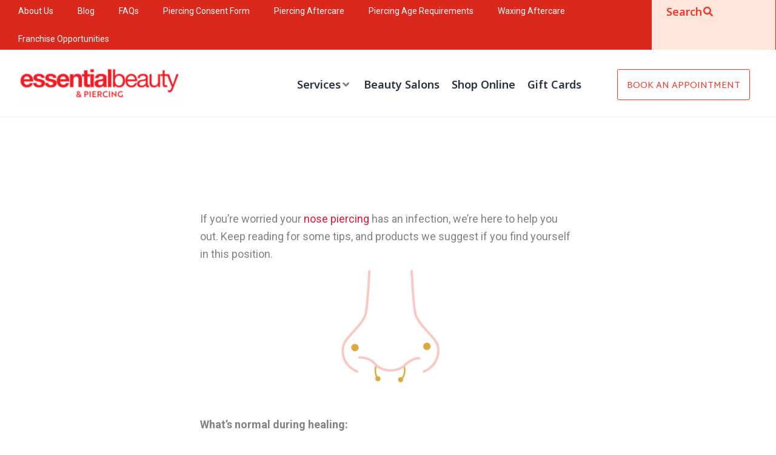

--- FILE ---
content_type: text/html; charset=UTF-8
request_url: https://www.essentialbeauty.com.au/blog/is-my-nose-piercing-infected/
body_size: 42132
content:
<!DOCTYPE html>
<html lang="en-AU" prefix="og: https://ogp.me/ns#">
<head>
<meta charset="UTF-8">
<meta name="viewport" content="width=device-width, initial-scale=1">
	<link rel="profile" href="https://gmpg.org/xfn/11"> 
		<style>img:is([sizes="auto" i], [sizes^="auto," i]) { contain-intrinsic-size: 3000px 1500px }</style>
	
<!-- Search Engine Optimisation by Rank Math - https://rankmath.com/ -->
<title>Is my nose piercing infected? - Essential Beauty &amp; Piercing</title>
<meta name="description" content="If you’re worried your nose piercing has an infection, we’re here to help you out. Keep reading for some tips, and products we suggest if you find yourself in this position."/>
<meta name="robots" content="index, follow, max-snippet:-1, max-video-preview:-1, max-image-preview:large"/>
<link rel="canonical" href="https://www.essentialbeauty.com.au/blog/is-my-nose-piercing-infected/" />
<meta property="og:locale" content="en_US" />
<meta property="og:type" content="article" />
<meta property="og:title" content="Is my nose piercing infected? - Essential Beauty &amp; Piercing" />
<meta property="og:description" content="If you’re worried your nose piercing has an infection, we’re here to help you out. Keep reading for some tips, and products we suggest if you find yourself in this position." />
<meta property="og:url" content="https://www.essentialbeauty.com.au/blog/is-my-nose-piercing-infected/" />
<meta property="og:site_name" content="Essential Beauty Australia" />
<meta property="article:tag" content="Piercing" />
<meta property="article:section" content="Uncategorised" />
<meta property="og:updated_time" content="2025-07-18T03:52:47+00:00" />
<meta property="og:image" content="https://www.essentialbeauty.com.au/wp-content/uploads/2024/10/INFECTED-NOSE.png" />
<meta property="og:image:secure_url" content="https://www.essentialbeauty.com.au/wp-content/uploads/2024/10/INFECTED-NOSE.png" />
<meta property="og:image:width" content="1280" />
<meta property="og:image:height" content="720" />
<meta property="og:image:alt" content="Is my nose piercing infected?" />
<meta property="og:image:type" content="image/png" />
<meta property="article:published_time" content="2023-02-13T22:38:07+00:00" />
<meta property="article:modified_time" content="2025-07-18T03:52:47+00:00" />
<meta name="twitter:card" content="summary_large_image" />
<meta name="twitter:title" content="Is my nose piercing infected? - Essential Beauty &amp; Piercing" />
<meta name="twitter:description" content="If you’re worried your nose piercing has an infection, we’re here to help you out. Keep reading for some tips, and products we suggest if you find yourself in this position." />
<meta name="twitter:image" content="https://www.essentialbeauty.com.au/wp-content/uploads/2024/10/INFECTED-NOSE.png" />
<meta name="twitter:label1" content="Written by" />
<meta name="twitter:data1" content="Essential Beauty" />
<meta name="twitter:label2" content="Time to read" />
<meta name="twitter:data2" content="3 minutes" />
<!-- /Rank Math WordPress SEO plugin -->

<link rel="alternate" type="application/rss+xml" title="Essential Beauty &amp; Piercing &raquo; Feed" href="https://www.essentialbeauty.com.au/feed/" />
<link rel="alternate" type="application/rss+xml" title="Essential Beauty &amp; Piercing &raquo; Comments Feed" href="https://www.essentialbeauty.com.au/comments/feed/" />
<script>
window._wpemojiSettings = {"baseUrl":"https:\/\/s.w.org\/images\/core\/emoji\/16.0.1\/72x72\/","ext":".png","svgUrl":"https:\/\/s.w.org\/images\/core\/emoji\/16.0.1\/svg\/","svgExt":".svg","source":{"concatemoji":"https:\/\/www.essentialbeauty.com.au\/wp-includes\/js\/wp-emoji-release.min.js?ver=6.8.3"}};
/*! This file is auto-generated */
!function(s,n){var o,i,e;function c(e){try{var t={supportTests:e,timestamp:(new Date).valueOf()};sessionStorage.setItem(o,JSON.stringify(t))}catch(e){}}function p(e,t,n){e.clearRect(0,0,e.canvas.width,e.canvas.height),e.fillText(t,0,0);var t=new Uint32Array(e.getImageData(0,0,e.canvas.width,e.canvas.height).data),a=(e.clearRect(0,0,e.canvas.width,e.canvas.height),e.fillText(n,0,0),new Uint32Array(e.getImageData(0,0,e.canvas.width,e.canvas.height).data));return t.every(function(e,t){return e===a[t]})}function u(e,t){e.clearRect(0,0,e.canvas.width,e.canvas.height),e.fillText(t,0,0);for(var n=e.getImageData(16,16,1,1),a=0;a<n.data.length;a++)if(0!==n.data[a])return!1;return!0}function f(e,t,n,a){switch(t){case"flag":return n(e,"\ud83c\udff3\ufe0f\u200d\u26a7\ufe0f","\ud83c\udff3\ufe0f\u200b\u26a7\ufe0f")?!1:!n(e,"\ud83c\udde8\ud83c\uddf6","\ud83c\udde8\u200b\ud83c\uddf6")&&!n(e,"\ud83c\udff4\udb40\udc67\udb40\udc62\udb40\udc65\udb40\udc6e\udb40\udc67\udb40\udc7f","\ud83c\udff4\u200b\udb40\udc67\u200b\udb40\udc62\u200b\udb40\udc65\u200b\udb40\udc6e\u200b\udb40\udc67\u200b\udb40\udc7f");case"emoji":return!a(e,"\ud83e\udedf")}return!1}function g(e,t,n,a){var r="undefined"!=typeof WorkerGlobalScope&&self instanceof WorkerGlobalScope?new OffscreenCanvas(300,150):s.createElement("canvas"),o=r.getContext("2d",{willReadFrequently:!0}),i=(o.textBaseline="top",o.font="600 32px Arial",{});return e.forEach(function(e){i[e]=t(o,e,n,a)}),i}function t(e){var t=s.createElement("script");t.src=e,t.defer=!0,s.head.appendChild(t)}"undefined"!=typeof Promise&&(o="wpEmojiSettingsSupports",i=["flag","emoji"],n.supports={everything:!0,everythingExceptFlag:!0},e=new Promise(function(e){s.addEventListener("DOMContentLoaded",e,{once:!0})}),new Promise(function(t){var n=function(){try{var e=JSON.parse(sessionStorage.getItem(o));if("object"==typeof e&&"number"==typeof e.timestamp&&(new Date).valueOf()<e.timestamp+604800&&"object"==typeof e.supportTests)return e.supportTests}catch(e){}return null}();if(!n){if("undefined"!=typeof Worker&&"undefined"!=typeof OffscreenCanvas&&"undefined"!=typeof URL&&URL.createObjectURL&&"undefined"!=typeof Blob)try{var e="postMessage("+g.toString()+"("+[JSON.stringify(i),f.toString(),p.toString(),u.toString()].join(",")+"));",a=new Blob([e],{type:"text/javascript"}),r=new Worker(URL.createObjectURL(a),{name:"wpTestEmojiSupports"});return void(r.onmessage=function(e){c(n=e.data),r.terminate(),t(n)})}catch(e){}c(n=g(i,f,p,u))}t(n)}).then(function(e){for(var t in e)n.supports[t]=e[t],n.supports.everything=n.supports.everything&&n.supports[t],"flag"!==t&&(n.supports.everythingExceptFlag=n.supports.everythingExceptFlag&&n.supports[t]);n.supports.everythingExceptFlag=n.supports.everythingExceptFlag&&!n.supports.flag,n.DOMReady=!1,n.readyCallback=function(){n.DOMReady=!0}}).then(function(){return e}).then(function(){var e;n.supports.everything||(n.readyCallback(),(e=n.source||{}).concatemoji?t(e.concatemoji):e.wpemoji&&e.twemoji&&(t(e.twemoji),t(e.wpemoji)))}))}((window,document),window._wpemojiSettings);
</script>
<link rel='stylesheet' id='jet-menu-astra-css' href='https://www.essentialbeauty.com.au/wp-content/plugins/jet-menu/integration/themes/astra/assets/css/style.css?ver=2.4.18' media='all' />
<link rel='stylesheet' id='astra-theme-css-css' href='https://www.essentialbeauty.com.au/wp-content/themes/astra/assets/css/minified/main.min.css?ver=4.12.1' media='all' />
<style id='astra-theme-css-inline-css'>
:root{--ast-post-nav-space:0;--ast-container-default-xlg-padding:2.5em;--ast-container-default-lg-padding:2.5em;--ast-container-default-slg-padding:2em;--ast-container-default-md-padding:2.5em;--ast-container-default-sm-padding:2.5em;--ast-container-default-xs-padding:2.4em;--ast-container-default-xxs-padding:1.8em;--ast-code-block-background:#ECEFF3;--ast-comment-inputs-background:#F9FAFB;--ast-normal-container-width:1200px;--ast-narrow-container-width:750px;--ast-blog-title-font-weight:600;--ast-blog-meta-weight:600;--ast-global-color-primary:var(--ast-global-color-5);--ast-global-color-secondary:var(--ast-global-color-4);--ast-global-color-alternate-background:var(--ast-global-color-7);--ast-global-color-subtle-background:var(--ast-global-color-6);--ast-bg-style-guide:var( --ast-global-color-secondary,--ast-global-color-5 );--ast-shadow-style-guide:0px 0px 4px 0 #00000057;--ast-global-dark-bg-style:#fff;--ast-global-dark-lfs:#fbfbfb;--ast-widget-bg-color:#fafafa;--ast-wc-container-head-bg-color:#fbfbfb;--ast-title-layout-bg:#eeeeee;--ast-search-border-color:#e7e7e7;--ast-lifter-hover-bg:#e6e6e6;--ast-gallery-block-color:#000;--srfm-color-input-label:var(--ast-global-color-2);}html{font-size:112.5%;}a{color:var(--ast-global-color-0);}a:hover,a:focus{color:var(--ast-global-color-1);}body,button,input,select,textarea,.ast-button,.ast-custom-button{font-family:-apple-system,BlinkMacSystemFont,Segoe UI,Roboto,Oxygen-Sans,Ubuntu,Cantarell,Helvetica Neue,sans-serif;font-weight:400;font-size:18px;font-size:1rem;line-height:var(--ast-body-line-height,1.65);}blockquote{color:var(--ast-global-color-3);}h1,h2,h3,h4,h5,h6,.entry-content :where(h1,h2,h3,h4,h5,h6),.site-title,.site-title a{font-weight:600;}.ast-site-identity .site-title a{color:var(--ast-global-color-2);}.site-title{font-size:26px;font-size:1.44444444444rem;display:block;}.site-header .site-description{font-size:15px;font-size:0.833333333333rem;display:none;}.entry-title{font-size:20px;font-size:1.11111111111rem;}.ast-blog-single-element.ast-taxonomy-container a{font-size:14px;font-size:0.777777777778rem;}.ast-blog-meta-container{font-size:13px;font-size:0.722222222222rem;}.archive .ast-article-post .ast-article-inner,.blog .ast-article-post .ast-article-inner,.archive .ast-article-post .ast-article-inner:hover,.blog .ast-article-post .ast-article-inner:hover{border-top-left-radius:6px;border-top-right-radius:6px;border-bottom-right-radius:6px;border-bottom-left-radius:6px;overflow:hidden;}h1,.entry-content :where(h1){font-size:50px;font-size:2.77777777778rem;font-weight:600;line-height:1.4em;}h2,.entry-content :where(h2){font-size:34px;font-size:1.88888888889rem;font-weight:600;line-height:1.3em;}h3,.entry-content :where(h3){font-size:24px;font-size:1.33333333333rem;font-weight:600;line-height:1.3em;}h4,.entry-content :where(h4){font-size:20px;font-size:1.11111111111rem;line-height:1.2em;font-weight:600;}h5,.entry-content :where(h5){font-size:18px;font-size:1rem;line-height:1.2em;font-weight:600;}h6,.entry-content :where(h6){font-size:16px;font-size:0.888888888889rem;line-height:1.25em;font-weight:600;}::selection{background-color:var(--ast-global-color-0);color:#ffffff;}body,h1,h2,h3,h4,h5,h6,.entry-title a,.entry-content :where(h1,h2,h3,h4,h5,h6){color:var(--ast-global-color-3);}.tagcloud a:hover,.tagcloud a:focus,.tagcloud a.current-item{color:#ffffff;border-color:var(--ast-global-color-0);background-color:var(--ast-global-color-0);}input:focus,input[type="text"]:focus,input[type="email"]:focus,input[type="url"]:focus,input[type="password"]:focus,input[type="reset"]:focus,input[type="search"]:focus,textarea:focus{border-color:var(--ast-global-color-0);}input[type="radio"]:checked,input[type=reset],input[type="checkbox"]:checked,input[type="checkbox"]:hover:checked,input[type="checkbox"]:focus:checked,input[type=range]::-webkit-slider-thumb{border-color:var(--ast-global-color-0);background-color:var(--ast-global-color-0);box-shadow:none;}.site-footer a:hover + .post-count,.site-footer a:focus + .post-count{background:var(--ast-global-color-0);border-color:var(--ast-global-color-0);}.single .nav-links .nav-previous,.single .nav-links .nav-next{color:var(--ast-global-color-0);}.entry-meta,.entry-meta *{line-height:1.45;color:var(--ast-global-color-0);}.entry-meta a:not(.ast-button):hover,.entry-meta a:not(.ast-button):hover *,.entry-meta a:not(.ast-button):focus,.entry-meta a:not(.ast-button):focus *,.page-links > .page-link,.page-links .page-link:hover,.post-navigation a:hover{color:var(--ast-global-color-1);}#cat option,.secondary .calendar_wrap thead a,.secondary .calendar_wrap thead a:visited{color:var(--ast-global-color-0);}.secondary .calendar_wrap #today,.ast-progress-val span{background:var(--ast-global-color-0);}.secondary a:hover + .post-count,.secondary a:focus + .post-count{background:var(--ast-global-color-0);border-color:var(--ast-global-color-0);}.calendar_wrap #today > a{color:#ffffff;}.page-links .page-link,.single .post-navigation a{color:var(--ast-global-color-3);}.ast-search-menu-icon .search-form button.search-submit{padding:0 4px;}.ast-search-menu-icon form.search-form{padding-right:0;}.ast-search-menu-icon.slide-search input.search-field{width:0;}.ast-header-search .ast-search-menu-icon.ast-dropdown-active .search-form,.ast-header-search .ast-search-menu-icon.ast-dropdown-active .search-field:focus{transition:all 0.2s;}.search-form input.search-field:focus{outline:none;}.ast-search-menu-icon .search-form button.search-submit:focus,.ast-theme-transparent-header .ast-header-search .ast-dropdown-active .ast-icon,.ast-theme-transparent-header .ast-inline-search .search-field:focus .ast-icon{color:var(--ast-global-color-1);}.ast-header-search .slide-search .search-form{border:2px solid var(--ast-global-color-0);}.ast-header-search .slide-search .search-field{background-color:(--ast-global-dark-bg-style);}.ast-archive-title{color:var(--ast-global-color-2);}.widget-title{font-size:25px;font-size:1.38888888889rem;color:var(--ast-global-color-2);}.single .ast-author-details .author-title{color:var(--ast-global-color-1);}.ast-search-menu-icon.slide-search a:focus-visible:focus-visible,.astra-search-icon:focus-visible,#close:focus-visible,a:focus-visible,.ast-menu-toggle:focus-visible,.site .skip-link:focus-visible,.wp-block-loginout input:focus-visible,.wp-block-search.wp-block-search__button-inside .wp-block-search__inside-wrapper,.ast-header-navigation-arrow:focus-visible,.ast-orders-table__row .ast-orders-table__cell:focus-visible,a#ast-apply-coupon:focus-visible,#ast-apply-coupon:focus-visible,#close:focus-visible,.button.search-submit:focus-visible,#search_submit:focus,.normal-search:focus-visible,.ast-header-account-wrap:focus-visible,.astra-cart-drawer-close:focus,.ast-single-variation:focus,.ast-button:focus,.ast-builder-button-wrap:has(.ast-custom-button-link:focus),.ast-builder-button-wrap .ast-custom-button-link:focus{outline-style:dotted;outline-color:inherit;outline-width:thin;}input:focus,input[type="text"]:focus,input[type="email"]:focus,input[type="url"]:focus,input[type="password"]:focus,input[type="reset"]:focus,input[type="search"]:focus,input[type="number"]:focus,textarea:focus,.wp-block-search__input:focus,[data-section="section-header-mobile-trigger"] .ast-button-wrap .ast-mobile-menu-trigger-minimal:focus,.ast-mobile-popup-drawer.active .menu-toggle-close:focus,#ast-scroll-top:focus,#coupon_code:focus,#ast-coupon-code:focus{border-style:dotted;border-color:inherit;border-width:thin;}input{outline:none;}.ast-logo-title-inline .site-logo-img{padding-right:1em;}.site-logo-img img{ transition:all 0.2s linear;}body .ast-oembed-container *{position:absolute;top:0;width:100%;height:100%;left:0;}body .wp-block-embed-pocket-casts .ast-oembed-container *{position:unset;}.ast-single-post-featured-section + article {margin-top: 2em;}.site-content .ast-single-post-featured-section img {width: 100%;overflow: hidden;object-fit: cover;}.ast-separate-container .site-content .ast-single-post-featured-section + article {margin-top: -80px;z-index: 9;position: relative;border-radius: 4px;}@media (min-width: 922px) {.ast-no-sidebar .site-content .ast-article-image-container--wide {margin-left: -120px;margin-right: -120px;max-width: unset;width: unset;}.ast-left-sidebar .site-content .ast-article-image-container--wide,.ast-right-sidebar .site-content .ast-article-image-container--wide {margin-left: -10px;margin-right: -10px;}.site-content .ast-article-image-container--full {margin-left: calc( -50vw + 50%);margin-right: calc( -50vw + 50%);max-width: 100vw;width: 100vw;}.ast-left-sidebar .site-content .ast-article-image-container--full,.ast-right-sidebar .site-content .ast-article-image-container--full {margin-left: -10px;margin-right: -10px;max-width: inherit;width: auto;}}.site > .ast-single-related-posts-container {margin-top: 0;}@media (min-width: 922px) {.ast-desktop .ast-container--narrow {max-width: var(--ast-narrow-container-width);margin: 0 auto;}}input[type="text"],input[type="number"],input[type="email"],input[type="url"],input[type="password"],input[type="search"],input[type=reset],input[type=tel],input[type=date],select,textarea{font-size:16px;font-style:normal;font-weight:400;line-height:24px;width:100%;padding:12px 16px;border-radius:4px;box-shadow:0px 1px 2px 0px rgba(0,0,0,0.05);color:var(--ast-form-input-text,#475569);}input[type="text"],input[type="number"],input[type="email"],input[type="url"],input[type="password"],input[type="search"],input[type=reset],input[type=tel],input[type=date],select{height:40px;}input[type="date"]{border-width:1px;border-style:solid;border-color:var(--ast-border-color);background:var( --ast-global-color-secondary,--ast-global-color-5 );}input[type="text"]:focus,input[type="number"]:focus,input[type="email"]:focus,input[type="url"]:focus,input[type="password"]:focus,input[type="search"]:focus,input[type=reset]:focus,input[type="tel"]:focus,input[type="date"]:focus,select:focus,textarea:focus{border-color:#046BD2;box-shadow:none;outline:none;color:var(--ast-form-input-focus-text,#475569);}label,legend{color:var(--ast-global-color-2,#111827 );font-size:14px;font-style:normal;font-weight:500;line-height:20px;}select{padding:6px 10px;}fieldset{padding:30px;border-radius:4px;}button,.ast-button,.button,input[type="button"],input[type="reset"],input[type="submit"]{border-radius:4px;box-shadow:0px 1px 2px 0px rgba(0,0,0,0.05);}:root{--ast-comment-inputs-background:#FFF;}::placeholder{color:var(--ast-form-field-color,#9CA3AF);}::-ms-input-placeholder{color:var(--ast-form-field-color,#9CA3AF);}.wpcf7 input.wpcf7-form-control:not([type=submit]),.wpcf7 textarea.wpcf7-form-control{padding:12px 16px;}.wpcf7 select.wpcf7-form-control{padding:6px 10px;}.wpcf7 input.wpcf7-form-control:not([type=submit]):focus,.wpcf7 select.wpcf7-form-control:focus,.wpcf7 textarea.wpcf7-form-control:focus{border-style:disable;border-color:#046BD2;border-width:thin;box-shadow:none;outline:none;color:var(--ast-form-input-focus-text,#475569);}.wpcf7 .wpcf7-not-valid-tip{color:#DC2626;font-size:14px;font-weight:400;line-height:20px;margin-top:8px;}.wpcf7 input[type=file].wpcf7-form-control{font-size:16px;font-style:normal;font-weight:400;line-height:24px;width:100%;padding:12px 16px;border-radius:4px;box-shadow:0px 1px 2px 0px rgba(0,0,0,0.05);color:var(--ast-form-input-text,#475569);}@media (max-width:921.9px){#ast-desktop-header{display:none;}}@media (min-width:922px){#ast-mobile-header{display:none;}}.wp-block-buttons.aligncenter{justify-content:center;}@media (max-width:921px){.ast-theme-transparent-header #primary,.ast-theme-transparent-header #secondary{padding:0;}}@media (max-width:921px){.ast-plain-container.ast-no-sidebar #primary{padding:0;}}.ast-plain-container.ast-no-sidebar #primary{margin-top:0;margin-bottom:0;}@media (min-width:1200px){.ast-plain-container.ast-no-sidebar #primary{margin-top:60px;margin-bottom:60px;}}.wp-block-button.is-style-outline .wp-block-button__link{border-color:var(--ast-global-color-0);border-top-width:1px;border-right-width:1px;border-bottom-width:1px;border-left-width:1px;}div.wp-block-button.is-style-outline > .wp-block-button__link:not(.has-text-color),div.wp-block-button.wp-block-button__link.is-style-outline:not(.has-text-color){color:var(--ast-global-color-0);}.wp-block-button.is-style-outline .wp-block-button__link:hover,.wp-block-buttons .wp-block-button.is-style-outline .wp-block-button__link:focus,.wp-block-buttons .wp-block-button.is-style-outline > .wp-block-button__link:not(.has-text-color):hover,.wp-block-buttons .wp-block-button.wp-block-button__link.is-style-outline:not(.has-text-color):hover{color:#ffffff;background-color:var(--ast-global-color-1);border-color:var(--ast-global-color-1);}.post-page-numbers.current .page-link,.ast-pagination .page-numbers.current{color:#ffffff;border-color:var(--ast-global-color-0);background-color:var(--ast-global-color-0);}.wp-block-button.is-style-outline .wp-block-button__link{border-top-width:1px;border-right-width:1px;border-bottom-width:1px;border-left-width:1px;}.wp-block-buttons .wp-block-button.is-style-outline .wp-block-button__link.wp-element-button,.ast-outline-button,.wp-block-uagb-buttons-child .uagb-buttons-repeater.ast-outline-button{border-color:var(--ast-global-color-0);font-family:inherit;font-weight:500;font-size:16px;font-size:0.888888888889rem;line-height:1em;padding-top:13px;padding-right:30px;padding-bottom:13px;padding-left:30px;}.wp-block-buttons .wp-block-button.is-style-outline > .wp-block-button__link:not(.has-text-color),.wp-block-buttons .wp-block-button.wp-block-button__link.is-style-outline:not(.has-text-color),.ast-outline-button{color:var(--ast-global-color-0);}.wp-block-button.is-style-outline .wp-block-button__link:hover,.wp-block-buttons .wp-block-button.is-style-outline .wp-block-button__link:focus,.wp-block-buttons .wp-block-button.is-style-outline > .wp-block-button__link:not(.has-text-color):hover,.wp-block-buttons .wp-block-button.wp-block-button__link.is-style-outline:not(.has-text-color):hover,.ast-outline-button:hover,.ast-outline-button:focus,.wp-block-uagb-buttons-child .uagb-buttons-repeater.ast-outline-button:hover,.wp-block-uagb-buttons-child .uagb-buttons-repeater.ast-outline-button:focus{color:#ffffff;background-color:var(--ast-global-color-1);border-color:var(--ast-global-color-1);}.wp-block-button .wp-block-button__link.wp-element-button.is-style-outline:not(.has-background),.wp-block-button.is-style-outline>.wp-block-button__link.wp-element-button:not(.has-background),.ast-outline-button{background-color:transparent;}.uagb-buttons-repeater.ast-outline-button{border-radius:9999px;}@media (max-width:921px){.wp-block-buttons .wp-block-button.is-style-outline .wp-block-button__link.wp-element-button,.ast-outline-button,.wp-block-uagb-buttons-child .uagb-buttons-repeater.ast-outline-button{padding-top:12px;padding-right:28px;padding-bottom:12px;padding-left:28px;}}@media (max-width:544px){.wp-block-buttons .wp-block-button.is-style-outline .wp-block-button__link.wp-element-button,.ast-outline-button,.wp-block-uagb-buttons-child .uagb-buttons-repeater.ast-outline-button{padding-top:10px;padding-right:24px;padding-bottom:10px;padding-left:24px;}}.entry-content[data-ast-blocks-layout] > figure{margin-bottom:1em;}h1.widget-title{font-weight:600;}h2.widget-title{font-weight:600;}h3.widget-title{font-weight:600;}.elementor-widget-container .elementor-loop-container .e-loop-item[data-elementor-type="loop-item"]{width:100%;} .content-area .elementor-widget-theme-post-content h1,.content-area .elementor-widget-theme-post-content h2,.content-area .elementor-widget-theme-post-content h3,.content-area .elementor-widget-theme-post-content h4,.content-area .elementor-widget-theme-post-content h5,.content-area .elementor-widget-theme-post-content h6{margin-top:1.5em;margin-bottom:calc(0.3em + 10px);}#page{display:flex;flex-direction:column;min-height:100vh;}.ast-404-layout-1 h1.page-title{color:var(--ast-global-color-2);}.single .post-navigation a{line-height:1em;height:inherit;}.error-404 .page-sub-title{font-size:1.5rem;font-weight:inherit;}.search .site-content .content-area .search-form{margin-bottom:0;}#page .site-content{flex-grow:1;}.widget{margin-bottom:1.25em;}#secondary li{line-height:1.5em;}#secondary .wp-block-group h2{margin-bottom:0.7em;}#secondary h2{font-size:1.7rem;}.ast-separate-container .ast-article-post,.ast-separate-container .ast-article-single,.ast-separate-container .comment-respond{padding:2.5em;}.ast-separate-container .ast-article-single .ast-article-single{padding:0;}.ast-article-single .wp-block-post-template-is-layout-grid{padding-left:0;}.ast-separate-container .comments-title,.ast-narrow-container .comments-title{padding:1.5em 2em;}.ast-page-builder-template .comment-form-textarea,.ast-comment-formwrap .ast-grid-common-col{padding:0;}.ast-comment-formwrap{padding:0;display:inline-flex;column-gap:20px;width:100%;margin-left:0;margin-right:0;}.comments-area textarea#comment:focus,.comments-area textarea#comment:active,.comments-area .ast-comment-formwrap input[type="text"]:focus,.comments-area .ast-comment-formwrap input[type="text"]:active {box-shadow:none;outline:none;}.archive.ast-page-builder-template .entry-header{margin-top:2em;}.ast-page-builder-template .ast-comment-formwrap{width:100%;}.entry-title{margin-bottom:0.6em;}.ast-archive-description p{font-size:inherit;font-weight:inherit;line-height:inherit;}.ast-article-single figure,.ast-article-single img:not(figure img){box-shadow:0 0 30px 0 rgba(0,0,0,.15);-webkit-box-shadow:0 0 30px 0 rgba(0,0,0,.15);-moz-box-shadow:0 0 30px 0 rgba(0,0,0,.15);}.ast-separate-container .ast-comment-list li.depth-1,.hentry{margin-bottom:1.5em;}.site-content section.ast-archive-description{margin-bottom:2em;}@media (min-width:921px){.ast-left-sidebar.ast-page-builder-template #secondary,.archive.ast-right-sidebar.ast-page-builder-template .site-main{padding-left:20px;padding-right:20px;}}@media (max-width:544px){.ast-comment-formwrap.ast-row{column-gap:10px;display:inline-block;}#ast-commentform .ast-grid-common-col{position:relative;width:100%;}}@media (min-width:1201px){.ast-separate-container .ast-article-post,.ast-separate-container .ast-article-single,.ast-separate-container .ast-author-box,.ast-separate-container .ast-404-layout-1,.ast-separate-container .no-results{padding:2.5em;}} .content-area .elementor-widget-theme-post-content h1,.content-area .elementor-widget-theme-post-content h2,.content-area .elementor-widget-theme-post-content h3,.content-area .elementor-widget-theme-post-content h4,.content-area .elementor-widget-theme-post-content h5,.content-area .elementor-widget-theme-post-content h6{margin-top:1.5em;margin-bottom:calc(0.3em + 10px);}.elementor-loop-container .e-loop-item,.elementor-loop-container .ast-separate-container .ast-article-post,.elementor-loop-container .ast-separate-container .ast-article-single,.elementor-loop-container .ast-separate-container .comment-respond{padding:0px;}@media (max-width:921px){.ast-left-sidebar #content > .ast-container{display:flex;flex-direction:column-reverse;width:100%;}}@media (min-width:922px){.ast-separate-container.ast-right-sidebar #primary,.ast-separate-container.ast-left-sidebar #primary{border:0;}.search-no-results.ast-separate-container #primary{margin-bottom:4em;}}.elementor-widget-button .elementor-button{border-style:solid;text-decoration:none;border-top-width:1px;border-right-width:1px;border-left-width:1px;border-bottom-width:1px;}.elementor-button.elementor-size-sm,.elementor-button.elementor-size-xs,.elementor-button.elementor-size-md,.elementor-button.elementor-size-lg,.elementor-button.elementor-size-xl,.elementor-button{border-top-left-radius:3px;border-top-right-radius:3px;border-bottom-right-radius:3px;border-bottom-left-radius:3px;padding-top:10px;padding-right:20px;padding-bottom:10px;padding-left:20px;}.elementor-widget-button .elementor-button{border-color:var(--ast-global-color-0);background-color:transparent;}.elementor-widget-button .elementor-button:hover,.elementor-widget-button .elementor-button:focus{color:#ffffff;background-color:var(--ast-global-color-1);border-color:var(--ast-global-color-1);}.wp-block-button .wp-block-button__link ,.elementor-widget-button .elementor-button{color:var(--ast-global-color-0);}.wp-block-button .wp-block-button__link:hover,.wp-block-button .wp-block-button__link:focus{color:#ffffff;background-color:var(--ast-global-color-1);border-color:var(--ast-global-color-1);}.elementor-widget-heading h1.elementor-heading-title{line-height:1.4em;}.elementor-widget-heading h2.elementor-heading-title{line-height:1.3em;}.elementor-widget-heading h3.elementor-heading-title{line-height:1.3em;}.elementor-widget-heading h4.elementor-heading-title{line-height:1.2em;}.elementor-widget-heading h5.elementor-heading-title{line-height:1.2em;}.elementor-widget-heading h6.elementor-heading-title{line-height:1.25em;}.wp-block-button .wp-block-button__link,.wp-block-search .wp-block-search__button,body .wp-block-file .wp-block-file__button{border-style:solid;border-top-width:1px;border-right-width:1px;border-left-width:1px;border-bottom-width:1px;border-color:var(--ast-global-color-0);background-color:transparent;color:var(--ast-global-color-0);font-family:inherit;font-weight:500;line-height:1em;font-size:16px;font-size:0.888888888889rem;border-top-left-radius:3px;border-top-right-radius:3px;border-bottom-right-radius:3px;border-bottom-left-radius:3px;padding-top:10px;padding-right:20px;padding-bottom:10px;padding-left:20px;}.menu-toggle,button,.ast-button,.ast-custom-button,.button,input#submit,input[type="button"],input[type="submit"],input[type="reset"],#comments .submit,.search .search-submit,form[CLASS*="wp-block-search__"].wp-block-search .wp-block-search__inside-wrapper .wp-block-search__button,body .wp-block-file .wp-block-file__button,.search .search-submit{border-style:solid;border-top-width:1px;border-right-width:1px;border-left-width:1px;border-bottom-width:1px;color:var(--ast-global-color-0);border-color:var(--ast-global-color-0);background-color:transparent;padding-top:10px;padding-right:20px;padding-bottom:10px;padding-left:20px;font-family:inherit;font-weight:500;font-size:16px;font-size:0.888888888889rem;line-height:1em;border-top-left-radius:3px;border-top-right-radius:3px;border-bottom-right-radius:3px;border-bottom-left-radius:3px;}button:focus,.menu-toggle:hover,button:hover,.ast-button:hover,.ast-custom-button:hover .button:hover,.ast-custom-button:hover ,input[type=reset]:hover,input[type=reset]:focus,input#submit:hover,input#submit:focus,input[type="button"]:hover,input[type="button"]:focus,input[type="submit"]:hover,input[type="submit"]:focus,form[CLASS*="wp-block-search__"].wp-block-search .wp-block-search__inside-wrapper .wp-block-search__button:hover,form[CLASS*="wp-block-search__"].wp-block-search .wp-block-search__inside-wrapper .wp-block-search__button:focus,body .wp-block-file .wp-block-file__button:hover,body .wp-block-file .wp-block-file__button:focus{color:#ffffff;background-color:var(--ast-global-color-1);border-color:var(--ast-global-color-1);}form[CLASS*="wp-block-search__"].wp-block-search .wp-block-search__inside-wrapper .wp-block-search__button.has-icon{padding-top:calc(10px - 3px);padding-right:calc(20px - 3px);padding-bottom:calc(10px - 3px);padding-left:calc(20px - 3px);}@media (max-width:921px){.ast-mobile-header-stack .main-header-bar .ast-search-menu-icon{display:inline-block;}.ast-header-break-point.ast-header-custom-item-outside .ast-mobile-header-stack .main-header-bar .ast-search-icon{margin:0;}.ast-comment-avatar-wrap img{max-width:2.5em;}.ast-comment-meta{padding:0 1.8888em 1.3333em;}}@media (min-width:544px){.ast-container{max-width:100%;}}@media (max-width:544px){.ast-separate-container .ast-article-post,.ast-separate-container .ast-article-single,.ast-separate-container .comments-title,.ast-separate-container .ast-archive-description{padding:1.5em 1em;}.ast-separate-container #content .ast-container{padding-left:0.54em;padding-right:0.54em;}.ast-separate-container .ast-comment-list .bypostauthor{padding:.5em;}.ast-search-menu-icon.ast-dropdown-active .search-field{width:170px;}} #ast-mobile-header .ast-site-header-cart-li a{pointer-events:none;}.ast-separate-container{background-color:var(--ast-global-color-5);background-image:none;}@media (max-width:921px){.site-title{display:block;}.site-header .site-description{display:none;}h1,.entry-content :where(h1){font-size:30px;}h2,.entry-content :where(h2){font-size:25px;}h3,.entry-content :where(h3){font-size:20px;}}@media (max-width:544px){.site-title{display:block;}.site-header .site-description{display:none;}h1,.entry-content :where(h1){font-size:30px;}h2,.entry-content :where(h2){font-size:25px;}h3,.entry-content :where(h3){font-size:20px;}}@media (max-width:921px){html{font-size:102.6%;}}@media (max-width:544px){html{font-size:102.6%;}}@media (min-width:922px){.ast-container{max-width:1240px;}}@media (min-width:922px){.ast-narrow-container .site-content > .ast-container{max-width:750px;}}@media (min-width:922px){.ast-narrow-container .site-content > .ast-container{max-width:750px;}}@media (min-width:922px){.site-content .ast-container{display:flex;}}@media (max-width:921px){.site-content .ast-container{flex-direction:column;}}.entry-content :where(h1,h2,h3,h4,h5,h6){clear:none;}@media (min-width:922px){.main-header-menu .sub-menu .menu-item.ast-left-align-sub-menu:hover > .sub-menu,.main-header-menu .sub-menu .menu-item.ast-left-align-sub-menu.focus > .sub-menu{margin-left:-0px;}}.entry-content li > p{margin-bottom:0;}.wp-block-file {display: flex;align-items: center;flex-wrap: wrap;justify-content: space-between;}.wp-block-pullquote {border: none;}.wp-block-pullquote blockquote::before {content: "\201D";font-family: "Helvetica",sans-serif;display: flex;transform: rotate( 180deg );font-size: 6rem;font-style: normal;line-height: 1;font-weight: bold;align-items: center;justify-content: center;}.has-text-align-right > blockquote::before {justify-content: flex-start;}.has-text-align-left > blockquote::before {justify-content: flex-end;}figure.wp-block-pullquote.is-style-solid-color blockquote {max-width: 100%;text-align: inherit;}:root {--wp--custom--ast-default-block-top-padding: 3em;--wp--custom--ast-default-block-right-padding: 3em;--wp--custom--ast-default-block-bottom-padding: 3em;--wp--custom--ast-default-block-left-padding: 3em;--wp--custom--ast-container-width: 1200px;--wp--custom--ast-content-width-size: 1200px;--wp--custom--ast-wide-width-size: calc(1200px + var(--wp--custom--ast-default-block-left-padding) + var(--wp--custom--ast-default-block-right-padding));}.ast-narrow-container {--wp--custom--ast-content-width-size: 750px;--wp--custom--ast-wide-width-size: 750px;}@media(max-width: 921px) {:root {--wp--custom--ast-default-block-top-padding: 3em;--wp--custom--ast-default-block-right-padding: 2em;--wp--custom--ast-default-block-bottom-padding: 3em;--wp--custom--ast-default-block-left-padding: 2em;}}@media(max-width: 544px) {:root {--wp--custom--ast-default-block-top-padding: 3em;--wp--custom--ast-default-block-right-padding: 1.5em;--wp--custom--ast-default-block-bottom-padding: 3em;--wp--custom--ast-default-block-left-padding: 1.5em;}}.entry-content > .wp-block-group,.entry-content > .wp-block-cover,.entry-content > .wp-block-columns {padding-top: var(--wp--custom--ast-default-block-top-padding);padding-right: var(--wp--custom--ast-default-block-right-padding);padding-bottom: var(--wp--custom--ast-default-block-bottom-padding);padding-left: var(--wp--custom--ast-default-block-left-padding);}.ast-plain-container.ast-no-sidebar .entry-content > .alignfull,.ast-page-builder-template .ast-no-sidebar .entry-content > .alignfull {margin-left: calc( -50vw + 50%);margin-right: calc( -50vw + 50%);max-width: 100vw;width: 100vw;}.ast-plain-container.ast-no-sidebar .entry-content .alignfull .alignfull,.ast-page-builder-template.ast-no-sidebar .entry-content .alignfull .alignfull,.ast-plain-container.ast-no-sidebar .entry-content .alignfull .alignwide,.ast-page-builder-template.ast-no-sidebar .entry-content .alignfull .alignwide,.ast-plain-container.ast-no-sidebar .entry-content .alignwide .alignfull,.ast-page-builder-template.ast-no-sidebar .entry-content .alignwide .alignfull,.ast-plain-container.ast-no-sidebar .entry-content .alignwide .alignwide,.ast-page-builder-template.ast-no-sidebar .entry-content .alignwide .alignwide,.ast-plain-container.ast-no-sidebar .entry-content .wp-block-column .alignfull,.ast-page-builder-template.ast-no-sidebar .entry-content .wp-block-column .alignfull,.ast-plain-container.ast-no-sidebar .entry-content .wp-block-column .alignwide,.ast-page-builder-template.ast-no-sidebar .entry-content .wp-block-column .alignwide {margin-left: auto;margin-right: auto;width: 100%;}[data-ast-blocks-layout] .wp-block-separator:not(.is-style-dots) {height: 0;}[data-ast-blocks-layout] .wp-block-separator {margin: 20px auto;}[data-ast-blocks-layout] .wp-block-separator:not(.is-style-wide):not(.is-style-dots) {max-width: 100px;}[data-ast-blocks-layout] .wp-block-separator.has-background {padding: 0;}.entry-content[data-ast-blocks-layout] > * {max-width: var(--wp--custom--ast-content-width-size);margin-left: auto;margin-right: auto;}.entry-content[data-ast-blocks-layout] > .alignwide {max-width: var(--wp--custom--ast-wide-width-size);}.entry-content[data-ast-blocks-layout] .alignfull {max-width: none;}.entry-content .wp-block-columns {margin-bottom: 0;}blockquote {margin: 1.5em;border-color: rgba(0,0,0,0.05);}.wp-block-quote:not(.has-text-align-right):not(.has-text-align-center) {border-left: 5px solid rgba(0,0,0,0.05);}.has-text-align-right > blockquote,blockquote.has-text-align-right {border-right: 5px solid rgba(0,0,0,0.05);}.has-text-align-left > blockquote,blockquote.has-text-align-left {border-left: 5px solid rgba(0,0,0,0.05);}.wp-block-site-tagline,.wp-block-latest-posts .read-more {margin-top: 15px;}.wp-block-loginout p label {display: block;}.wp-block-loginout p:not(.login-remember):not(.login-submit) input {width: 100%;}.wp-block-loginout input:focus {border-color: transparent;}.wp-block-loginout input:focus {outline: thin dotted;}.entry-content .wp-block-media-text .wp-block-media-text__content {padding: 0 0 0 8%;}.entry-content .wp-block-media-text.has-media-on-the-right .wp-block-media-text__content {padding: 0 8% 0 0;}.entry-content .wp-block-media-text.has-background .wp-block-media-text__content {padding: 8%;}.entry-content .wp-block-cover:not([class*="background-color"]):not(.has-text-color.has-link-color) .wp-block-cover__inner-container,.entry-content .wp-block-cover:not([class*="background-color"]) .wp-block-cover-image-text,.entry-content .wp-block-cover:not([class*="background-color"]) .wp-block-cover-text,.entry-content .wp-block-cover-image:not([class*="background-color"]) .wp-block-cover__inner-container,.entry-content .wp-block-cover-image:not([class*="background-color"]) .wp-block-cover-image-text,.entry-content .wp-block-cover-image:not([class*="background-color"]) .wp-block-cover-text {color: var(--ast-global-color-primary,var(--ast-global-color-5));}.wp-block-loginout .login-remember input {width: 1.1rem;height: 1.1rem;margin: 0 5px 4px 0;vertical-align: middle;}.wp-block-latest-posts > li > *:first-child,.wp-block-latest-posts:not(.is-grid) > li:first-child {margin-top: 0;}.entry-content > .wp-block-buttons,.entry-content > .wp-block-uagb-buttons {margin-bottom: 1.5em;}.wp-block-search__inside-wrapper .wp-block-search__input {padding: 0 10px;color: var(--ast-global-color-3);background: var(--ast-global-color-primary,var(--ast-global-color-5));border-color: var(--ast-border-color);}.wp-block-latest-posts .read-more {margin-bottom: 1.5em;}.wp-block-search__no-button .wp-block-search__inside-wrapper .wp-block-search__input {padding-top: 5px;padding-bottom: 5px;}.wp-block-latest-posts .wp-block-latest-posts__post-date,.wp-block-latest-posts .wp-block-latest-posts__post-author {font-size: 1rem;}.wp-block-latest-posts > li > *,.wp-block-latest-posts:not(.is-grid) > li {margin-top: 12px;margin-bottom: 12px;}.ast-page-builder-template .entry-content[data-ast-blocks-layout] > .alignwide:where(:not(.uagb-is-root-container):not(.spectra-is-root-container)) > * {max-width: var(--wp--custom--ast-wide-width-size);}.ast-page-builder-template .entry-content[data-ast-blocks-layout] > .inherit-container-width > *,.ast-page-builder-template .entry-content[data-ast-blocks-layout] > *:not(.wp-block-group):where(:not(.uagb-is-root-container):not(.spectra-is-root-container)) > *,.entry-content[data-ast-blocks-layout] > .wp-block-cover .wp-block-cover__inner-container {max-width: var(--wp--custom--ast-content-width-size) ;margin-left: auto;margin-right: auto;}.ast-page-builder-template .entry-content[data-ast-blocks-layout] > *,.ast-page-builder-template .entry-content[data-ast-blocks-layout] > .alignfull:where(:not(.wp-block-group):not(.uagb-is-root-container):not(.spectra-is-root-container)) > * {max-width: none;}.entry-content[data-ast-blocks-layout] .wp-block-cover:not(.alignleft):not(.alignright) {width: auto;}@media(max-width: 1200px) {.ast-separate-container .entry-content > .alignfull,.ast-separate-container .entry-content[data-ast-blocks-layout] > .alignwide,.ast-plain-container .entry-content[data-ast-blocks-layout] > .alignwide,.ast-plain-container .entry-content .alignfull {margin-left: calc(-1 * min(var(--ast-container-default-xlg-padding),20px)) ;margin-right: calc(-1 * min(var(--ast-container-default-xlg-padding),20px));}}@media(min-width: 1201px) {.ast-separate-container .entry-content > .alignfull {margin-left: calc(-1 * var(--ast-container-default-xlg-padding) );margin-right: calc(-1 * var(--ast-container-default-xlg-padding) );}.ast-separate-container .entry-content[data-ast-blocks-layout] > .alignwide,.ast-plain-container .entry-content[data-ast-blocks-layout] > .alignwide {margin-left: calc(-1 * var(--wp--custom--ast-default-block-left-padding) );margin-right: calc(-1 * var(--wp--custom--ast-default-block-right-padding) );}}@media(min-width: 921px) {.ast-separate-container .entry-content .wp-block-group.alignwide:not(.inherit-container-width) > :where(:not(.alignleft):not(.alignright)),.ast-plain-container .entry-content .wp-block-group.alignwide:not(.inherit-container-width) > :where(:not(.alignleft):not(.alignright)) {max-width: calc( var(--wp--custom--ast-content-width-size) + 80px );}.ast-plain-container.ast-right-sidebar .entry-content[data-ast-blocks-layout] .alignfull,.ast-plain-container.ast-left-sidebar .entry-content[data-ast-blocks-layout] .alignfull {margin-left: -60px;margin-right: -60px;}}@media(min-width: 544px) {.entry-content > .alignleft {margin-right: 20px;}.entry-content > .alignright {margin-left: 20px;}}@media (max-width:544px){.wp-block-columns .wp-block-column:not(:last-child){margin-bottom:20px;}.wp-block-latest-posts{margin:0;}}@media( max-width: 600px ) {.entry-content .wp-block-media-text .wp-block-media-text__content,.entry-content .wp-block-media-text.has-media-on-the-right .wp-block-media-text__content {padding: 8% 0 0;}.entry-content .wp-block-media-text.has-background .wp-block-media-text__content {padding: 8%;}}.ast-page-builder-template .entry-header {padding-left: 0;}.ast-narrow-container .site-content .wp-block-uagb-image--align-full .wp-block-uagb-image__figure {max-width: 100%;margin-left: auto;margin-right: auto;}.entry-content ul,.entry-content ol {padding: revert;margin: revert;padding-left: 20px;}.entry-content ul.wc-block-product-template{padding: 0;}:root .has-ast-global-color-0-color{color:var(--ast-global-color-0);}:root .has-ast-global-color-0-background-color{background-color:var(--ast-global-color-0);}:root .wp-block-button .has-ast-global-color-0-color{color:var(--ast-global-color-0);}:root .wp-block-button .has-ast-global-color-0-background-color{background-color:var(--ast-global-color-0);}:root .has-ast-global-color-1-color{color:var(--ast-global-color-1);}:root .has-ast-global-color-1-background-color{background-color:var(--ast-global-color-1);}:root .wp-block-button .has-ast-global-color-1-color{color:var(--ast-global-color-1);}:root .wp-block-button .has-ast-global-color-1-background-color{background-color:var(--ast-global-color-1);}:root .has-ast-global-color-2-color{color:var(--ast-global-color-2);}:root .has-ast-global-color-2-background-color{background-color:var(--ast-global-color-2);}:root .wp-block-button .has-ast-global-color-2-color{color:var(--ast-global-color-2);}:root .wp-block-button .has-ast-global-color-2-background-color{background-color:var(--ast-global-color-2);}:root .has-ast-global-color-3-color{color:var(--ast-global-color-3);}:root .has-ast-global-color-3-background-color{background-color:var(--ast-global-color-3);}:root .wp-block-button .has-ast-global-color-3-color{color:var(--ast-global-color-3);}:root .wp-block-button .has-ast-global-color-3-background-color{background-color:var(--ast-global-color-3);}:root .has-ast-global-color-4-color{color:var(--ast-global-color-4);}:root .has-ast-global-color-4-background-color{background-color:var(--ast-global-color-4);}:root .wp-block-button .has-ast-global-color-4-color{color:var(--ast-global-color-4);}:root .wp-block-button .has-ast-global-color-4-background-color{background-color:var(--ast-global-color-4);}:root .has-ast-global-color-5-color{color:var(--ast-global-color-5);}:root .has-ast-global-color-5-background-color{background-color:var(--ast-global-color-5);}:root .wp-block-button .has-ast-global-color-5-color{color:var(--ast-global-color-5);}:root .wp-block-button .has-ast-global-color-5-background-color{background-color:var(--ast-global-color-5);}:root .has-ast-global-color-6-color{color:var(--ast-global-color-6);}:root .has-ast-global-color-6-background-color{background-color:var(--ast-global-color-6);}:root .wp-block-button .has-ast-global-color-6-color{color:var(--ast-global-color-6);}:root .wp-block-button .has-ast-global-color-6-background-color{background-color:var(--ast-global-color-6);}:root .has-ast-global-color-7-color{color:var(--ast-global-color-7);}:root .has-ast-global-color-7-background-color{background-color:var(--ast-global-color-7);}:root .wp-block-button .has-ast-global-color-7-color{color:var(--ast-global-color-7);}:root .wp-block-button .has-ast-global-color-7-background-color{background-color:var(--ast-global-color-7);}:root .has-ast-global-color-8-color{color:var(--ast-global-color-8);}:root .has-ast-global-color-8-background-color{background-color:var(--ast-global-color-8);}:root .wp-block-button .has-ast-global-color-8-color{color:var(--ast-global-color-8);}:root .wp-block-button .has-ast-global-color-8-background-color{background-color:var(--ast-global-color-8);}:root{--ast-global-color-0:#DD183B;--ast-global-color-1:#CC1939;--ast-global-color-2:#0F172A;--ast-global-color-3:#3A3A3A;--ast-global-color-4:#FFEDE6;--ast-global-color-5:#FFFFFF;--ast-global-color-6:#FFD1BF;--ast-global-color-7:#140609;--ast-global-color-8:#222222;}:root {--ast-border-color : var(--ast-global-color-6);}.ast-single-entry-banner {-js-display: flex;display: flex;flex-direction: column;justify-content: center;text-align: center;position: relative;background: var(--ast-title-layout-bg);}.ast-single-entry-banner[data-banner-layout="layout-1"] {max-width: 1200px;background: inherit;padding: 20px 0;}.ast-single-entry-banner[data-banner-width-type="custom"] {margin: 0 auto;width: 100%;}.ast-single-entry-banner + .site-content .entry-header {margin-bottom: 0;}.site .ast-author-avatar {--ast-author-avatar-size: ;}a.ast-underline-text {text-decoration: underline;}.ast-container > .ast-terms-link {position: relative;display: block;}a.ast-button.ast-badge-tax {padding: 4px 8px;border-radius: 3px;font-size: inherit;}header.entry-header{text-align:left;}header.entry-header .entry-title{font-weight:600;font-size:32px;font-size:1.77777777778rem;}header.entry-header .entry-meta,header.entry-header .entry-meta *{font-weight:600;font-size:13px;font-size:0.722222222222rem;}header.entry-header > *:not(:last-child){margin-bottom:15px;}header.entry-header .post-thumb-img-content{text-align:center;}header.entry-header .post-thumb img,.ast-single-post-featured-section.post-thumb img{aspect-ratio:16/9;width:100%;height:100%;}@media (max-width:921px){header.entry-header{text-align:left;}}@media (max-width:544px){header.entry-header{text-align:left;}}.ast-archive-entry-banner {-js-display: flex;display: flex;flex-direction: column;justify-content: center;text-align: center;position: relative;background: var(--ast-title-layout-bg);}.ast-archive-entry-banner[data-banner-width-type="custom"] {margin: 0 auto;width: 100%;}.ast-archive-entry-banner[data-banner-layout="layout-1"] {background: inherit;padding: 20px 0;text-align: left;}body.archive .ast-archive-description{max-width:1200px;width:100%;text-align:left;padding-top:3em;padding-right:3em;padding-bottom:3em;padding-left:3em;}body.archive .ast-archive-description .ast-archive-title,body.archive .ast-archive-description .ast-archive-title *{font-weight:600;font-size:32px;font-size:1.77777777778rem;}body.archive .ast-archive-description > *:not(:last-child){margin-bottom:10px;}@media (max-width:921px){body.archive .ast-archive-description{text-align:left;}}@media (max-width:544px){body.archive .ast-archive-description{text-align:left;}}.ast-breadcrumbs .trail-browse,.ast-breadcrumbs .trail-items,.ast-breadcrumbs .trail-items li{display:inline-block;margin:0;padding:0;border:none;background:inherit;text-indent:0;text-decoration:none;}.ast-breadcrumbs .trail-browse{font-size:inherit;font-style:inherit;font-weight:inherit;color:inherit;}.ast-breadcrumbs .trail-items{list-style:none;}.trail-items li::after{padding:0 0.3em;content:"\00bb";}.trail-items li:last-of-type::after{display:none;}h1,h2,h3,h4,h5,h6,.entry-content :where(h1,h2,h3,h4,h5,h6){color:var(--ast-global-color-2);}.entry-title a{color:var(--ast-global-color-2);}@media (max-width:921px){.ast-builder-grid-row-container.ast-builder-grid-row-tablet-3-firstrow .ast-builder-grid-row > *:first-child,.ast-builder-grid-row-container.ast-builder-grid-row-tablet-3-lastrow .ast-builder-grid-row > *:last-child{grid-column:1 / -1;}}@media (max-width:544px){.ast-builder-grid-row-container.ast-builder-grid-row-mobile-3-firstrow .ast-builder-grid-row > *:first-child,.ast-builder-grid-row-container.ast-builder-grid-row-mobile-3-lastrow .ast-builder-grid-row > *:last-child{grid-column:1 / -1;}}.ast-builder-layout-element[data-section="title_tagline"]{display:flex;}@media (max-width:921px){.ast-header-break-point .ast-builder-layout-element[data-section="title_tagline"]{display:flex;}}@media (max-width:544px){.ast-header-break-point .ast-builder-layout-element[data-section="title_tagline"]{display:flex;}}.ast-builder-menu-1{font-family:inherit;font-weight:inherit;}.ast-builder-menu-1 .menu-item > .menu-link{color:var(--ast-global-color-3);}.ast-builder-menu-1 .menu-item > .ast-menu-toggle{color:var(--ast-global-color-3);}.ast-builder-menu-1 .menu-item:hover > .menu-link,.ast-builder-menu-1 .inline-on-mobile .menu-item:hover > .ast-menu-toggle{color:var(--ast-global-color-1);}.ast-builder-menu-1 .menu-item:hover > .ast-menu-toggle{color:var(--ast-global-color-1);}.ast-builder-menu-1 .menu-item.current-menu-item > .menu-link,.ast-builder-menu-1 .inline-on-mobile .menu-item.current-menu-item > .ast-menu-toggle,.ast-builder-menu-1 .current-menu-ancestor > .menu-link{color:var(--ast-global-color-1);}.ast-builder-menu-1 .menu-item.current-menu-item > .ast-menu-toggle{color:var(--ast-global-color-1);}.ast-builder-menu-1 .sub-menu,.ast-builder-menu-1 .inline-on-mobile .sub-menu{border-top-width:2px;border-bottom-width:0px;border-right-width:0px;border-left-width:0px;border-color:var(--ast-global-color-0);border-style:solid;}.ast-builder-menu-1 .sub-menu .sub-menu{top:-2px;}.ast-builder-menu-1 .main-header-menu > .menu-item > .sub-menu,.ast-builder-menu-1 .main-header-menu > .menu-item > .astra-full-megamenu-wrapper{margin-top:0px;}.ast-desktop .ast-builder-menu-1 .main-header-menu > .menu-item > .sub-menu:before,.ast-desktop .ast-builder-menu-1 .main-header-menu > .menu-item > .astra-full-megamenu-wrapper:before{height:calc( 0px + 2px + 5px );}.ast-desktop .ast-builder-menu-1 .menu-item .sub-menu .menu-link{border-style:none;}@media (max-width:921px){.ast-header-break-point .ast-builder-menu-1 .menu-item.menu-item-has-children > .ast-menu-toggle{top:0;}.ast-builder-menu-1 .inline-on-mobile .menu-item.menu-item-has-children > .ast-menu-toggle{right:-15px;}.ast-builder-menu-1 .menu-item-has-children > .menu-link:after{content:unset;}.ast-builder-menu-1 .main-header-menu > .menu-item > .sub-menu,.ast-builder-menu-1 .main-header-menu > .menu-item > .astra-full-megamenu-wrapper{margin-top:0;}}@media (max-width:544px){.ast-header-break-point .ast-builder-menu-1 .menu-item.menu-item-has-children > .ast-menu-toggle{top:0;}.ast-builder-menu-1 .main-header-menu > .menu-item > .sub-menu,.ast-builder-menu-1 .main-header-menu > .menu-item > .astra-full-megamenu-wrapper{margin-top:0;}}.ast-builder-menu-1{display:flex;}@media (max-width:921px){.ast-header-break-point .ast-builder-menu-1{display:flex;}}@media (max-width:544px){.ast-header-break-point .ast-builder-menu-1{display:flex;}}.site-below-footer-wrap{padding-top:20px;padding-bottom:20px;}.site-below-footer-wrap[data-section="section-below-footer-builder"]{background-color:var(--ast-global-color-5);min-height:60px;border-style:solid;border-width:0px;border-top-width:1px;border-top-color:var( --ast-global-color-subtle-background,--ast-global-color-7 );}.site-below-footer-wrap[data-section="section-below-footer-builder"] .ast-builder-grid-row{max-width:1200px;min-height:60px;margin-left:auto;margin-right:auto;}.site-below-footer-wrap[data-section="section-below-footer-builder"] .ast-builder-grid-row,.site-below-footer-wrap[data-section="section-below-footer-builder"] .site-footer-section{align-items:center;}.site-below-footer-wrap[data-section="section-below-footer-builder"].ast-footer-row-inline .site-footer-section{display:flex;margin-bottom:0;}.ast-builder-grid-row-full .ast-builder-grid-row{grid-template-columns:1fr;}@media (max-width:921px){.site-below-footer-wrap[data-section="section-below-footer-builder"].ast-footer-row-tablet-inline .site-footer-section{display:flex;margin-bottom:0;}.site-below-footer-wrap[data-section="section-below-footer-builder"].ast-footer-row-tablet-stack .site-footer-section{display:block;margin-bottom:10px;}.ast-builder-grid-row-container.ast-builder-grid-row-tablet-full .ast-builder-grid-row{grid-template-columns:1fr;}}@media (max-width:544px){.site-below-footer-wrap[data-section="section-below-footer-builder"].ast-footer-row-mobile-inline .site-footer-section{display:flex;margin-bottom:0;}.site-below-footer-wrap[data-section="section-below-footer-builder"].ast-footer-row-mobile-stack .site-footer-section{display:block;margin-bottom:10px;}.ast-builder-grid-row-container.ast-builder-grid-row-mobile-full .ast-builder-grid-row{grid-template-columns:1fr;}}.site-below-footer-wrap[data-section="section-below-footer-builder"]{display:grid;}@media (max-width:921px){.ast-header-break-point .site-below-footer-wrap[data-section="section-below-footer-builder"]{display:grid;}}@media (max-width:544px){.ast-header-break-point .site-below-footer-wrap[data-section="section-below-footer-builder"]{display:grid;}}.ast-footer-copyright{text-align:center;}.ast-footer-copyright.site-footer-focus-item {color:var(--ast-global-color-3);}@media (max-width:921px){.ast-footer-copyright{text-align:center;}}@media (max-width:544px){.ast-footer-copyright{text-align:center;}}.ast-footer-copyright.site-footer-focus-item {font-size:16px;font-size:0.888888888889rem;}.ast-footer-copyright.ast-builder-layout-element{display:flex;}@media (max-width:921px){.ast-header-break-point .ast-footer-copyright.ast-builder-layout-element{display:flex;}}@media (max-width:544px){.ast-header-break-point .ast-footer-copyright.ast-builder-layout-element{display:flex;}}.footer-widget-area.widget-area.site-footer-focus-item{width:auto;}.ast-footer-row-inline .footer-widget-area.widget-area.site-footer-focus-item{width:100%;}.elementor-posts-container [CLASS*="ast-width-"]{width:100%;}.elementor-template-full-width .ast-container{display:block;}.elementor-screen-only,.screen-reader-text,.screen-reader-text span,.ui-helper-hidden-accessible{top:0 !important;}@media (max-width:544px){.elementor-element .elementor-wc-products .woocommerce[class*="columns-"] ul.products li.product{width:auto;margin:0;}.elementor-element .woocommerce .woocommerce-result-count{float:none;}}.ast-desktop .ast-mega-menu-enabled .ast-builder-menu-1 div:not( .astra-full-megamenu-wrapper) .sub-menu,.ast-builder-menu-1 .inline-on-mobile .sub-menu,.ast-desktop .ast-builder-menu-1 .astra-full-megamenu-wrapper,.ast-desktop .ast-builder-menu-1 .menu-item .sub-menu{box-shadow:0px 4px 10px -2px rgba(0,0,0,0.1);}.ast-desktop .ast-mobile-popup-drawer.active .ast-mobile-popup-inner{max-width:35%;}@media (max-width:921px){.ast-mobile-popup-drawer.active .ast-mobile-popup-inner{max-width:90%;}}@media (max-width:544px){.ast-mobile-popup-drawer.active .ast-mobile-popup-inner{max-width:90%;}}.ast-header-break-point .main-header-bar{border-bottom-width:1px;}@media (min-width:922px){.main-header-bar{border-bottom-width:1px;}}.main-header-menu .menu-item,#astra-footer-menu .menu-item,.main-header-bar .ast-masthead-custom-menu-items{-js-display:flex;display:flex;-webkit-box-pack:center;-webkit-justify-content:center;-moz-box-pack:center;-ms-flex-pack:center;justify-content:center;-webkit-box-orient:vertical;-webkit-box-direction:normal;-webkit-flex-direction:column;-moz-box-orient:vertical;-moz-box-direction:normal;-ms-flex-direction:column;flex-direction:column;}.main-header-menu > .menu-item > .menu-link,#astra-footer-menu > .menu-item > .menu-link{height:100%;-webkit-box-align:center;-webkit-align-items:center;-moz-box-align:center;-ms-flex-align:center;align-items:center;-js-display:flex;display:flex;}.ast-header-break-point .main-navigation ul .menu-item .menu-link .icon-arrow:first-of-type svg{top:.2em;margin-top:0px;margin-left:0px;width:.65em;transform:translate(0,-2px) rotateZ(270deg);}.ast-mobile-popup-content .ast-submenu-expanded > .ast-menu-toggle{transform:rotateX(180deg);overflow-y:auto;}@media (min-width:922px){.ast-builder-menu .main-navigation > ul > li:last-child a{margin-right:0;}}.ast-separate-container .ast-article-inner{background-color:var(--ast-global-color-5);background-image:none;}@media (max-width:921px){.ast-separate-container .ast-article-inner{background-color:var(--ast-global-color-5);background-image:none;}}@media (max-width:544px){.ast-separate-container .ast-article-inner{background-color:var(--ast-global-color-5);background-image:none;}}.ast-separate-container .ast-article-single:not(.ast-related-post),.ast-separate-container .error-404,.ast-separate-container .no-results,.single.ast-separate-container .site-main .ast-author-meta,.ast-separate-container .related-posts-title-wrapper,.ast-separate-container .comments-count-wrapper,.ast-box-layout.ast-plain-container .site-content,.ast-padded-layout.ast-plain-container .site-content,.ast-separate-container .ast-archive-description,.ast-separate-container .comments-area{background-color:var(--ast-global-color-5);background-image:none;}@media (max-width:921px){.ast-separate-container .ast-article-single:not(.ast-related-post),.ast-separate-container .error-404,.ast-separate-container .no-results,.single.ast-separate-container .site-main .ast-author-meta,.ast-separate-container .related-posts-title-wrapper,.ast-separate-container .comments-count-wrapper,.ast-box-layout.ast-plain-container .site-content,.ast-padded-layout.ast-plain-container .site-content,.ast-separate-container .ast-archive-description{background-color:var(--ast-global-color-5);background-image:none;}}@media (max-width:544px){.ast-separate-container .ast-article-single:not(.ast-related-post),.ast-separate-container .error-404,.ast-separate-container .no-results,.single.ast-separate-container .site-main .ast-author-meta,.ast-separate-container .related-posts-title-wrapper,.ast-separate-container .comments-count-wrapper,.ast-box-layout.ast-plain-container .site-content,.ast-padded-layout.ast-plain-container .site-content,.ast-separate-container .ast-archive-description{background-color:var(--ast-global-color-5);background-image:none;}}.ast-separate-container.ast-two-container #secondary .widget{background-color:var(--ast-global-color-5);background-image:none;}@media (max-width:921px){.ast-separate-container.ast-two-container #secondary .widget{background-color:var(--ast-global-color-5);background-image:none;}}@media (max-width:544px){.ast-separate-container.ast-two-container #secondary .widget{background-color:var(--ast-global-color-5);background-image:none;}}.ast-plain-container,.ast-page-builder-template{background-color:var(--ast-global-color-5);background-image:none;}@media (max-width:921px){.ast-plain-container,.ast-page-builder-template{background-color:var(--ast-global-color-5);background-image:none;}}@media (max-width:544px){.ast-plain-container,.ast-page-builder-template{background-color:var(--ast-global-color-5);background-image:none;}}#ast-scroll-top {display: none;position: fixed;text-align: center;cursor: pointer;z-index: 99;width: 2.1em;height: 2.1em;line-height: 2.1;color: #ffffff;border-radius: 2px;content: "";outline: inherit;}@media (min-width: 769px) {#ast-scroll-top {content: "769";}}#ast-scroll-top .ast-icon.icon-arrow svg {margin-left: 0px;vertical-align: middle;transform: translate(0,-20%) rotate(180deg);width: 1.6em;}.ast-scroll-to-top-right {right: 30px;bottom: 30px;}.ast-scroll-to-top-left {left: 30px;bottom: 30px;}#ast-scroll-top{background-color:var(--ast-global-color-0);font-size:15px;}@media (max-width:921px){#ast-scroll-top .ast-icon.icon-arrow svg{width:1em;}}.ast-mobile-header-content > *,.ast-desktop-header-content > * {padding: 10px 0;height: auto;}.ast-mobile-header-content > *:first-child,.ast-desktop-header-content > *:first-child {padding-top: 10px;}.ast-mobile-header-content > .ast-builder-menu,.ast-desktop-header-content > .ast-builder-menu {padding-top: 0;}.ast-mobile-header-content > *:last-child,.ast-desktop-header-content > *:last-child {padding-bottom: 0;}.ast-mobile-header-content .ast-search-menu-icon.ast-inline-search label,.ast-desktop-header-content .ast-search-menu-icon.ast-inline-search label {width: 100%;}.ast-desktop-header-content .main-header-bar-navigation .ast-submenu-expanded > .ast-menu-toggle::before {transform: rotateX(180deg);}#ast-desktop-header .ast-desktop-header-content,.ast-mobile-header-content .ast-search-icon,.ast-desktop-header-content .ast-search-icon,.ast-mobile-header-wrap .ast-mobile-header-content,.ast-main-header-nav-open.ast-popup-nav-open .ast-mobile-header-wrap .ast-mobile-header-content,.ast-main-header-nav-open.ast-popup-nav-open .ast-desktop-header-content {display: none;}.ast-main-header-nav-open.ast-header-break-point #ast-desktop-header .ast-desktop-header-content,.ast-main-header-nav-open.ast-header-break-point .ast-mobile-header-wrap .ast-mobile-header-content {display: block;}.ast-desktop .ast-desktop-header-content .astra-menu-animation-slide-up > .menu-item > .sub-menu,.ast-desktop .ast-desktop-header-content .astra-menu-animation-slide-up > .menu-item .menu-item > .sub-menu,.ast-desktop .ast-desktop-header-content .astra-menu-animation-slide-down > .menu-item > .sub-menu,.ast-desktop .ast-desktop-header-content .astra-menu-animation-slide-down > .menu-item .menu-item > .sub-menu,.ast-desktop .ast-desktop-header-content .astra-menu-animation-fade > .menu-item > .sub-menu,.ast-desktop .ast-desktop-header-content .astra-menu-animation-fade > .menu-item .menu-item > .sub-menu {opacity: 1;visibility: visible;}.ast-hfb-header.ast-default-menu-enable.ast-header-break-point .ast-mobile-header-wrap .ast-mobile-header-content .main-header-bar-navigation {width: unset;margin: unset;}.ast-mobile-header-content.content-align-flex-end .main-header-bar-navigation .menu-item-has-children > .ast-menu-toggle,.ast-desktop-header-content.content-align-flex-end .main-header-bar-navigation .menu-item-has-children > .ast-menu-toggle {left: calc( 20px - 0.907em);right: auto;}.ast-mobile-header-content .ast-search-menu-icon,.ast-mobile-header-content .ast-search-menu-icon.slide-search,.ast-desktop-header-content .ast-search-menu-icon,.ast-desktop-header-content .ast-search-menu-icon.slide-search {width: 100%;position: relative;display: block;right: auto;transform: none;}.ast-mobile-header-content .ast-search-menu-icon.slide-search .search-form,.ast-mobile-header-content .ast-search-menu-icon .search-form,.ast-desktop-header-content .ast-search-menu-icon.slide-search .search-form,.ast-desktop-header-content .ast-search-menu-icon .search-form {right: 0;visibility: visible;opacity: 1;position: relative;top: auto;transform: none;padding: 0;display: block;overflow: hidden;}.ast-mobile-header-content .ast-search-menu-icon.ast-inline-search .search-field,.ast-mobile-header-content .ast-search-menu-icon .search-field,.ast-desktop-header-content .ast-search-menu-icon.ast-inline-search .search-field,.ast-desktop-header-content .ast-search-menu-icon .search-field {width: 100%;padding-right: 5.5em;}.ast-mobile-header-content .ast-search-menu-icon .search-submit,.ast-desktop-header-content .ast-search-menu-icon .search-submit {display: block;position: absolute;height: 100%;top: 0;right: 0;padding: 0 1em;border-radius: 0;}.ast-hfb-header.ast-default-menu-enable.ast-header-break-point .ast-mobile-header-wrap .ast-mobile-header-content .main-header-bar-navigation ul .sub-menu .menu-link {padding-left: 30px;}.ast-hfb-header.ast-default-menu-enable.ast-header-break-point .ast-mobile-header-wrap .ast-mobile-header-content .main-header-bar-navigation .sub-menu .menu-item .menu-item .menu-link {padding-left: 40px;}.ast-mobile-popup-drawer.active .ast-mobile-popup-inner{background-color:#ffffff;;}.ast-mobile-header-wrap .ast-mobile-header-content,.ast-desktop-header-content{background-color:#ffffff;;}.ast-mobile-popup-content > *,.ast-mobile-header-content > *,.ast-desktop-popup-content > *,.ast-desktop-header-content > *{padding-top:0px;padding-bottom:0px;}.content-align-flex-start .ast-builder-layout-element{justify-content:flex-start;}.content-align-flex-start .main-header-menu{text-align:left;}.ast-mobile-popup-drawer.active .menu-toggle-close{color:#3a3a3a;}.ast-mobile-header-wrap .ast-primary-header-bar,.ast-primary-header-bar .site-primary-header-wrap{min-height:80px;}.ast-desktop .ast-primary-header-bar .main-header-menu > .menu-item{line-height:80px;}.ast-header-break-point #masthead .ast-mobile-header-wrap .ast-primary-header-bar,.ast-header-break-point #masthead .ast-mobile-header-wrap .ast-below-header-bar,.ast-header-break-point #masthead .ast-mobile-header-wrap .ast-above-header-bar{padding-left:20px;padding-right:20px;}.ast-header-break-point .ast-primary-header-bar{border-bottom-width:1px;border-bottom-color:var( --ast-global-color-subtle-background,--ast-global-color-7 );border-bottom-style:solid;}@media (min-width:922px){.ast-primary-header-bar{border-bottom-width:1px;border-bottom-color:var( --ast-global-color-subtle-background,--ast-global-color-7 );border-bottom-style:solid;}}.ast-primary-header-bar{background-color:var( --ast-global-color-primary,--ast-global-color-4 );}.ast-primary-header-bar{display:block;}@media (max-width:921px){.ast-header-break-point .ast-primary-header-bar{display:grid;}}@media (max-width:544px){.ast-header-break-point .ast-primary-header-bar{display:grid;}}[data-section="section-header-mobile-trigger"] .ast-button-wrap .ast-mobile-menu-trigger-minimal{color:var(--ast-global-color-0);border:none;background:transparent;}[data-section="section-header-mobile-trigger"] .ast-button-wrap .mobile-menu-toggle-icon .ast-mobile-svg{width:20px;height:20px;fill:var(--ast-global-color-0);}[data-section="section-header-mobile-trigger"] .ast-button-wrap .mobile-menu-wrap .mobile-menu{color:var(--ast-global-color-0);}.ast-builder-menu-mobile .main-navigation .main-header-menu .menu-item > .menu-link{color:var(--ast-global-color-3);}.ast-builder-menu-mobile .main-navigation .main-header-menu .menu-item > .ast-menu-toggle{color:var(--ast-global-color-3);}.ast-builder-menu-mobile .main-navigation .main-header-menu .menu-item:hover > .menu-link,.ast-builder-menu-mobile .main-navigation .inline-on-mobile .menu-item:hover > .ast-menu-toggle{color:var(--ast-global-color-1);}.ast-builder-menu-mobile .menu-item:hover > .menu-link,.ast-builder-menu-mobile .main-navigation .inline-on-mobile .menu-item:hover > .ast-menu-toggle{color:var(--ast-global-color-1);}.ast-builder-menu-mobile .main-navigation .menu-item:hover > .ast-menu-toggle{color:var(--ast-global-color-1);}.ast-builder-menu-mobile .main-navigation .menu-item.current-menu-item > .menu-link,.ast-builder-menu-mobile .main-navigation .inline-on-mobile .menu-item.current-menu-item > .ast-menu-toggle,.ast-builder-menu-mobile .main-navigation .menu-item.current-menu-ancestor > .menu-link,.ast-builder-menu-mobile .main-navigation .menu-item.current-menu-ancestor > .ast-menu-toggle{color:var(--ast-global-color-1);}.ast-builder-menu-mobile .main-navigation .menu-item.current-menu-item > .ast-menu-toggle{color:var(--ast-global-color-1);}.ast-builder-menu-mobile .main-navigation .menu-item.menu-item-has-children > .ast-menu-toggle{top:0;}.ast-builder-menu-mobile .main-navigation .menu-item-has-children > .menu-link:after{content:unset;}.ast-hfb-header .ast-builder-menu-mobile .main-header-menu,.ast-hfb-header .ast-builder-menu-mobile .main-navigation .menu-item .menu-link,.ast-hfb-header .ast-builder-menu-mobile .main-navigation .menu-item .sub-menu .menu-link{border-style:none;}.ast-builder-menu-mobile .main-navigation .menu-item.menu-item-has-children > .ast-menu-toggle{top:0;}@media (max-width:921px){.ast-builder-menu-mobile .main-navigation .main-header-menu .menu-item > .menu-link{color:var(--ast-global-color-3);}.ast-builder-menu-mobile .main-navigation .main-header-menu .menu-item > .ast-menu-toggle{color:var(--ast-global-color-3);}.ast-builder-menu-mobile .main-navigation .main-header-menu .menu-item:hover > .menu-link,.ast-builder-menu-mobile .main-navigation .inline-on-mobile .menu-item:hover > .ast-menu-toggle{color:var(--ast-global-color-1);background:var(--ast-global-color-4);}.ast-builder-menu-mobile .main-navigation .menu-item:hover > .ast-menu-toggle{color:var(--ast-global-color-1);}.ast-builder-menu-mobile .main-navigation .menu-item.current-menu-item > .menu-link,.ast-builder-menu-mobile .main-navigation .inline-on-mobile .menu-item.current-menu-item > .ast-menu-toggle,.ast-builder-menu-mobile .main-navigation .menu-item.current-menu-ancestor > .menu-link,.ast-builder-menu-mobile .main-navigation .menu-item.current-menu-ancestor > .ast-menu-toggle{color:var(--ast-global-color-1);background:var(--ast-global-color-4);}.ast-builder-menu-mobile .main-navigation .menu-item.current-menu-item > .ast-menu-toggle{color:var(--ast-global-color-1);}.ast-builder-menu-mobile .main-navigation .menu-item.menu-item-has-children > .ast-menu-toggle{top:0;}.ast-builder-menu-mobile .main-navigation .menu-item-has-children > .menu-link:after{content:unset;}.ast-builder-menu-mobile .main-navigation .main-header-menu ,.ast-builder-menu-mobile .main-navigation .main-header-menu .menu-link,.ast-builder-menu-mobile .main-navigation .main-header-menu .sub-menu{background-color:var(--ast-global-color-5);}}@media (max-width:544px){.ast-builder-menu-mobile .main-navigation .menu-item.menu-item-has-children > .ast-menu-toggle{top:0;}}.ast-builder-menu-mobile .main-navigation{display:block;}@media (max-width:921px){.ast-header-break-point .ast-builder-menu-mobile .main-navigation{display:block;}}@media (max-width:544px){.ast-header-break-point .ast-builder-menu-mobile .main-navigation{display:block;}}:root{--e-global-color-astglobalcolor0:#DD183B;--e-global-color-astglobalcolor1:#CC1939;--e-global-color-astglobalcolor2:#0F172A;--e-global-color-astglobalcolor3:#3A3A3A;--e-global-color-astglobalcolor4:#FFEDE6;--e-global-color-astglobalcolor5:#FFFFFF;--e-global-color-astglobalcolor6:#FFD1BF;--e-global-color-astglobalcolor7:#140609;--e-global-color-astglobalcolor8:#222222;}:root {--ast-single-post-border: #e1e8ed;}.entry-content > * {margin-bottom: 1.5em;}.entry-content :where(h1,h2,h3,h4,h5,h6) {margin-top: 1.5em;margin-bottom: calc(0.3em + 10px);}code,kbd,samp {background: var(--ast-code-block-background);padding: 3px 6px;}.ast-row.comment-textarea fieldset.comment-form-comment {border: none;padding: unset;margin-bottom: 1.5em;}.entry-content .wp-block-image,.entry-content .wp-block-embed {margin-top: 2em;margin-bottom: 3em;}:root {--ast-single-post-nav-padding: 3em 0 0;}.single .post-navigation a p {margin-top: 0.5em;margin-bottom: 0;text-transform: initial;line-height: 1.65em;font-weight: normal;}.single .post-navigation a .ast-post-nav {font-weight: 600;display: block;text-transform: uppercase;font-size: 0.85em;letter-spacing: 0.05em;}.single .post-navigation a svg {top: .125em;width: 1em;height: 1em;position: relative;fill: currentColor;}.page-links .page-link:hover,.single .post-navigation a:hover {color: var(--ast-global-color-1);}@media( min-width: 320px ) {.single .post-navigation .nav-previous a {text-align: left;padding-right: 20px;}.single .post-navigation .nav-next a {text-align: right;padding-left: 20px;}.comment-navigation .nav-previous:after,.post-navigation .nav-previous:after {position: absolute;content: "";top: 25%;right: 0;width: 1px;height: 50%;background: var(--ast-single-post-border,var(--ast-border-color));}}@media( max-width: 544px ) {.single .post-navigation .nav-links {-js-display: inline-flex;display: inline-flex;width: 100%;padding-left: 20px; padding-right: 20px;}.single .post-navigation a p {display: none;}.single .post-navigation .nav-previous {margin-bottom: 0;}}@media( min-width: 421px ) {.single .post-navigation a {max-width: 80%;width: 100%;}.post-navigation a {font-weight: 500;font-size: 16px;}}
</style>
<style id='wp-emoji-styles-inline-css'>

	img.wp-smiley, img.emoji {
		display: inline !important;
		border: none !important;
		box-shadow: none !important;
		height: 1em !important;
		width: 1em !important;
		margin: 0 0.07em !important;
		vertical-align: -0.1em !important;
		background: none !important;
		padding: 0 !important;
	}
</style>
<link rel='stylesheet' id='wp-block-library-css' href='https://www.essentialbeauty.com.au/wp-includes/css/dist/block-library/style.min.css?ver=6.8.3' media='all' />
<style id='global-styles-inline-css'>
:root{--wp--preset--aspect-ratio--square: 1;--wp--preset--aspect-ratio--4-3: 4/3;--wp--preset--aspect-ratio--3-4: 3/4;--wp--preset--aspect-ratio--3-2: 3/2;--wp--preset--aspect-ratio--2-3: 2/3;--wp--preset--aspect-ratio--16-9: 16/9;--wp--preset--aspect-ratio--9-16: 9/16;--wp--preset--color--black: #000000;--wp--preset--color--cyan-bluish-gray: #abb8c3;--wp--preset--color--white: #ffffff;--wp--preset--color--pale-pink: #f78da7;--wp--preset--color--vivid-red: #cf2e2e;--wp--preset--color--luminous-vivid-orange: #ff6900;--wp--preset--color--luminous-vivid-amber: #fcb900;--wp--preset--color--light-green-cyan: #7bdcb5;--wp--preset--color--vivid-green-cyan: #00d084;--wp--preset--color--pale-cyan-blue: #8ed1fc;--wp--preset--color--vivid-cyan-blue: #0693e3;--wp--preset--color--vivid-purple: #9b51e0;--wp--preset--color--ast-global-color-0: var(--ast-global-color-0);--wp--preset--color--ast-global-color-1: var(--ast-global-color-1);--wp--preset--color--ast-global-color-2: var(--ast-global-color-2);--wp--preset--color--ast-global-color-3: var(--ast-global-color-3);--wp--preset--color--ast-global-color-4: var(--ast-global-color-4);--wp--preset--color--ast-global-color-5: var(--ast-global-color-5);--wp--preset--color--ast-global-color-6: var(--ast-global-color-6);--wp--preset--color--ast-global-color-7: var(--ast-global-color-7);--wp--preset--color--ast-global-color-8: var(--ast-global-color-8);--wp--preset--gradient--vivid-cyan-blue-to-vivid-purple: linear-gradient(135deg,rgba(6,147,227,1) 0%,rgb(155,81,224) 100%);--wp--preset--gradient--light-green-cyan-to-vivid-green-cyan: linear-gradient(135deg,rgb(122,220,180) 0%,rgb(0,208,130) 100%);--wp--preset--gradient--luminous-vivid-amber-to-luminous-vivid-orange: linear-gradient(135deg,rgba(252,185,0,1) 0%,rgba(255,105,0,1) 100%);--wp--preset--gradient--luminous-vivid-orange-to-vivid-red: linear-gradient(135deg,rgba(255,105,0,1) 0%,rgb(207,46,46) 100%);--wp--preset--gradient--very-light-gray-to-cyan-bluish-gray: linear-gradient(135deg,rgb(238,238,238) 0%,rgb(169,184,195) 100%);--wp--preset--gradient--cool-to-warm-spectrum: linear-gradient(135deg,rgb(74,234,220) 0%,rgb(151,120,209) 20%,rgb(207,42,186) 40%,rgb(238,44,130) 60%,rgb(251,105,98) 80%,rgb(254,248,76) 100%);--wp--preset--gradient--blush-light-purple: linear-gradient(135deg,rgb(255,206,236) 0%,rgb(152,150,240) 100%);--wp--preset--gradient--blush-bordeaux: linear-gradient(135deg,rgb(254,205,165) 0%,rgb(254,45,45) 50%,rgb(107,0,62) 100%);--wp--preset--gradient--luminous-dusk: linear-gradient(135deg,rgb(255,203,112) 0%,rgb(199,81,192) 50%,rgb(65,88,208) 100%);--wp--preset--gradient--pale-ocean: linear-gradient(135deg,rgb(255,245,203) 0%,rgb(182,227,212) 50%,rgb(51,167,181) 100%);--wp--preset--gradient--electric-grass: linear-gradient(135deg,rgb(202,248,128) 0%,rgb(113,206,126) 100%);--wp--preset--gradient--midnight: linear-gradient(135deg,rgb(2,3,129) 0%,rgb(40,116,252) 100%);--wp--preset--font-size--small: 13px;--wp--preset--font-size--medium: 20px;--wp--preset--font-size--large: 36px;--wp--preset--font-size--x-large: 42px;--wp--preset--spacing--20: 0.44rem;--wp--preset--spacing--30: 0.67rem;--wp--preset--spacing--40: 1rem;--wp--preset--spacing--50: 1.5rem;--wp--preset--spacing--60: 2.25rem;--wp--preset--spacing--70: 3.38rem;--wp--preset--spacing--80: 5.06rem;--wp--preset--shadow--natural: 6px 6px 9px rgba(0, 0, 0, 0.2);--wp--preset--shadow--deep: 12px 12px 50px rgba(0, 0, 0, 0.4);--wp--preset--shadow--sharp: 6px 6px 0px rgba(0, 0, 0, 0.2);--wp--preset--shadow--outlined: 6px 6px 0px -3px rgba(255, 255, 255, 1), 6px 6px rgba(0, 0, 0, 1);--wp--preset--shadow--crisp: 6px 6px 0px rgba(0, 0, 0, 1);}:root { --wp--style--global--content-size: var(--wp--custom--ast-content-width-size);--wp--style--global--wide-size: var(--wp--custom--ast-wide-width-size); }:where(body) { margin: 0; }.wp-site-blocks > .alignleft { float: left; margin-right: 2em; }.wp-site-blocks > .alignright { float: right; margin-left: 2em; }.wp-site-blocks > .aligncenter { justify-content: center; margin-left: auto; margin-right: auto; }:where(.wp-site-blocks) > * { margin-block-start: 24px; margin-block-end: 0; }:where(.wp-site-blocks) > :first-child { margin-block-start: 0; }:where(.wp-site-blocks) > :last-child { margin-block-end: 0; }:root { --wp--style--block-gap: 24px; }:root :where(.is-layout-flow) > :first-child{margin-block-start: 0;}:root :where(.is-layout-flow) > :last-child{margin-block-end: 0;}:root :where(.is-layout-flow) > *{margin-block-start: 24px;margin-block-end: 0;}:root :where(.is-layout-constrained) > :first-child{margin-block-start: 0;}:root :where(.is-layout-constrained) > :last-child{margin-block-end: 0;}:root :where(.is-layout-constrained) > *{margin-block-start: 24px;margin-block-end: 0;}:root :where(.is-layout-flex){gap: 24px;}:root :where(.is-layout-grid){gap: 24px;}.is-layout-flow > .alignleft{float: left;margin-inline-start: 0;margin-inline-end: 2em;}.is-layout-flow > .alignright{float: right;margin-inline-start: 2em;margin-inline-end: 0;}.is-layout-flow > .aligncenter{margin-left: auto !important;margin-right: auto !important;}.is-layout-constrained > .alignleft{float: left;margin-inline-start: 0;margin-inline-end: 2em;}.is-layout-constrained > .alignright{float: right;margin-inline-start: 2em;margin-inline-end: 0;}.is-layout-constrained > .aligncenter{margin-left: auto !important;margin-right: auto !important;}.is-layout-constrained > :where(:not(.alignleft):not(.alignright):not(.alignfull)){max-width: var(--wp--style--global--content-size);margin-left: auto !important;margin-right: auto !important;}.is-layout-constrained > .alignwide{max-width: var(--wp--style--global--wide-size);}body .is-layout-flex{display: flex;}.is-layout-flex{flex-wrap: wrap;align-items: center;}.is-layout-flex > :is(*, div){margin: 0;}body .is-layout-grid{display: grid;}.is-layout-grid > :is(*, div){margin: 0;}body{padding-top: 0px;padding-right: 0px;padding-bottom: 0px;padding-left: 0px;}a:where(:not(.wp-element-button)){text-decoration: none;}:root :where(.wp-element-button, .wp-block-button__link){background-color: #32373c;border-width: 0;color: #fff;font-family: inherit;font-size: inherit;line-height: inherit;padding: calc(0.667em + 2px) calc(1.333em + 2px);text-decoration: none;}.has-black-color{color: var(--wp--preset--color--black) !important;}.has-cyan-bluish-gray-color{color: var(--wp--preset--color--cyan-bluish-gray) !important;}.has-white-color{color: var(--wp--preset--color--white) !important;}.has-pale-pink-color{color: var(--wp--preset--color--pale-pink) !important;}.has-vivid-red-color{color: var(--wp--preset--color--vivid-red) !important;}.has-luminous-vivid-orange-color{color: var(--wp--preset--color--luminous-vivid-orange) !important;}.has-luminous-vivid-amber-color{color: var(--wp--preset--color--luminous-vivid-amber) !important;}.has-light-green-cyan-color{color: var(--wp--preset--color--light-green-cyan) !important;}.has-vivid-green-cyan-color{color: var(--wp--preset--color--vivid-green-cyan) !important;}.has-pale-cyan-blue-color{color: var(--wp--preset--color--pale-cyan-blue) !important;}.has-vivid-cyan-blue-color{color: var(--wp--preset--color--vivid-cyan-blue) !important;}.has-vivid-purple-color{color: var(--wp--preset--color--vivid-purple) !important;}.has-ast-global-color-0-color{color: var(--wp--preset--color--ast-global-color-0) !important;}.has-ast-global-color-1-color{color: var(--wp--preset--color--ast-global-color-1) !important;}.has-ast-global-color-2-color{color: var(--wp--preset--color--ast-global-color-2) !important;}.has-ast-global-color-3-color{color: var(--wp--preset--color--ast-global-color-3) !important;}.has-ast-global-color-4-color{color: var(--wp--preset--color--ast-global-color-4) !important;}.has-ast-global-color-5-color{color: var(--wp--preset--color--ast-global-color-5) !important;}.has-ast-global-color-6-color{color: var(--wp--preset--color--ast-global-color-6) !important;}.has-ast-global-color-7-color{color: var(--wp--preset--color--ast-global-color-7) !important;}.has-ast-global-color-8-color{color: var(--wp--preset--color--ast-global-color-8) !important;}.has-black-background-color{background-color: var(--wp--preset--color--black) !important;}.has-cyan-bluish-gray-background-color{background-color: var(--wp--preset--color--cyan-bluish-gray) !important;}.has-white-background-color{background-color: var(--wp--preset--color--white) !important;}.has-pale-pink-background-color{background-color: var(--wp--preset--color--pale-pink) !important;}.has-vivid-red-background-color{background-color: var(--wp--preset--color--vivid-red) !important;}.has-luminous-vivid-orange-background-color{background-color: var(--wp--preset--color--luminous-vivid-orange) !important;}.has-luminous-vivid-amber-background-color{background-color: var(--wp--preset--color--luminous-vivid-amber) !important;}.has-light-green-cyan-background-color{background-color: var(--wp--preset--color--light-green-cyan) !important;}.has-vivid-green-cyan-background-color{background-color: var(--wp--preset--color--vivid-green-cyan) !important;}.has-pale-cyan-blue-background-color{background-color: var(--wp--preset--color--pale-cyan-blue) !important;}.has-vivid-cyan-blue-background-color{background-color: var(--wp--preset--color--vivid-cyan-blue) !important;}.has-vivid-purple-background-color{background-color: var(--wp--preset--color--vivid-purple) !important;}.has-ast-global-color-0-background-color{background-color: var(--wp--preset--color--ast-global-color-0) !important;}.has-ast-global-color-1-background-color{background-color: var(--wp--preset--color--ast-global-color-1) !important;}.has-ast-global-color-2-background-color{background-color: var(--wp--preset--color--ast-global-color-2) !important;}.has-ast-global-color-3-background-color{background-color: var(--wp--preset--color--ast-global-color-3) !important;}.has-ast-global-color-4-background-color{background-color: var(--wp--preset--color--ast-global-color-4) !important;}.has-ast-global-color-5-background-color{background-color: var(--wp--preset--color--ast-global-color-5) !important;}.has-ast-global-color-6-background-color{background-color: var(--wp--preset--color--ast-global-color-6) !important;}.has-ast-global-color-7-background-color{background-color: var(--wp--preset--color--ast-global-color-7) !important;}.has-ast-global-color-8-background-color{background-color: var(--wp--preset--color--ast-global-color-8) !important;}.has-black-border-color{border-color: var(--wp--preset--color--black) !important;}.has-cyan-bluish-gray-border-color{border-color: var(--wp--preset--color--cyan-bluish-gray) !important;}.has-white-border-color{border-color: var(--wp--preset--color--white) !important;}.has-pale-pink-border-color{border-color: var(--wp--preset--color--pale-pink) !important;}.has-vivid-red-border-color{border-color: var(--wp--preset--color--vivid-red) !important;}.has-luminous-vivid-orange-border-color{border-color: var(--wp--preset--color--luminous-vivid-orange) !important;}.has-luminous-vivid-amber-border-color{border-color: var(--wp--preset--color--luminous-vivid-amber) !important;}.has-light-green-cyan-border-color{border-color: var(--wp--preset--color--light-green-cyan) !important;}.has-vivid-green-cyan-border-color{border-color: var(--wp--preset--color--vivid-green-cyan) !important;}.has-pale-cyan-blue-border-color{border-color: var(--wp--preset--color--pale-cyan-blue) !important;}.has-vivid-cyan-blue-border-color{border-color: var(--wp--preset--color--vivid-cyan-blue) !important;}.has-vivid-purple-border-color{border-color: var(--wp--preset--color--vivid-purple) !important;}.has-ast-global-color-0-border-color{border-color: var(--wp--preset--color--ast-global-color-0) !important;}.has-ast-global-color-1-border-color{border-color: var(--wp--preset--color--ast-global-color-1) !important;}.has-ast-global-color-2-border-color{border-color: var(--wp--preset--color--ast-global-color-2) !important;}.has-ast-global-color-3-border-color{border-color: var(--wp--preset--color--ast-global-color-3) !important;}.has-ast-global-color-4-border-color{border-color: var(--wp--preset--color--ast-global-color-4) !important;}.has-ast-global-color-5-border-color{border-color: var(--wp--preset--color--ast-global-color-5) !important;}.has-ast-global-color-6-border-color{border-color: var(--wp--preset--color--ast-global-color-6) !important;}.has-ast-global-color-7-border-color{border-color: var(--wp--preset--color--ast-global-color-7) !important;}.has-ast-global-color-8-border-color{border-color: var(--wp--preset--color--ast-global-color-8) !important;}.has-vivid-cyan-blue-to-vivid-purple-gradient-background{background: var(--wp--preset--gradient--vivid-cyan-blue-to-vivid-purple) !important;}.has-light-green-cyan-to-vivid-green-cyan-gradient-background{background: var(--wp--preset--gradient--light-green-cyan-to-vivid-green-cyan) !important;}.has-luminous-vivid-amber-to-luminous-vivid-orange-gradient-background{background: var(--wp--preset--gradient--luminous-vivid-amber-to-luminous-vivid-orange) !important;}.has-luminous-vivid-orange-to-vivid-red-gradient-background{background: var(--wp--preset--gradient--luminous-vivid-orange-to-vivid-red) !important;}.has-very-light-gray-to-cyan-bluish-gray-gradient-background{background: var(--wp--preset--gradient--very-light-gray-to-cyan-bluish-gray) !important;}.has-cool-to-warm-spectrum-gradient-background{background: var(--wp--preset--gradient--cool-to-warm-spectrum) !important;}.has-blush-light-purple-gradient-background{background: var(--wp--preset--gradient--blush-light-purple) !important;}.has-blush-bordeaux-gradient-background{background: var(--wp--preset--gradient--blush-bordeaux) !important;}.has-luminous-dusk-gradient-background{background: var(--wp--preset--gradient--luminous-dusk) !important;}.has-pale-ocean-gradient-background{background: var(--wp--preset--gradient--pale-ocean) !important;}.has-electric-grass-gradient-background{background: var(--wp--preset--gradient--electric-grass) !important;}.has-midnight-gradient-background{background: var(--wp--preset--gradient--midnight) !important;}.has-small-font-size{font-size: var(--wp--preset--font-size--small) !important;}.has-medium-font-size{font-size: var(--wp--preset--font-size--medium) !important;}.has-large-font-size{font-size: var(--wp--preset--font-size--large) !important;}.has-x-large-font-size{font-size: var(--wp--preset--font-size--x-large) !important;}
:root :where(.wp-block-pullquote){font-size: 1.5em;line-height: 1.6;}
</style>
<link rel='stylesheet' id='contact-form-7-css' href='https://www.essentialbeauty.com.au/wp-content/plugins/contact-form-7/includes/css/styles.css?ver=6.1.4' media='all' />
<link rel='stylesheet' id='astra-contact-form-7-css' href='https://www.essentialbeauty.com.au/wp-content/themes/astra/assets/css/minified/compatibility/contact-form-7-main.min.css?ver=4.12.1' media='all' />
<link rel='stylesheet' id='wpsl-styles-css' href='https://www.essentialbeauty.com.au/wp-content/plugins/wp-store-locator/css/styles.min.css?ver=2.2.261' media='all' />
<link rel='stylesheet' id='astra-addon-css-css' href='https://www.essentialbeauty.com.au/wp-content/uploads/astra-addon/astra-addon-697985b35146d1-37095863.css?ver=4.12.1' media='all' />
<style id='astra-addon-css-inline-css'>
#content:before{content:"921";position:absolute;overflow:hidden;opacity:0;visibility:hidden;}.blog-layout-2{position:relative;}.single .ast-author-details .author-title{color:var(--ast-global-color-0);}.single.ast-page-builder-template .ast-single-author-box{padding:2em 20px;}.single.ast-separate-container .ast-author-meta{padding:3em;}@media (max-width:921px){.single.ast-separate-container .ast-author-meta{padding:1.5em 2.14em;}.single .ast-author-meta .post-author-avatar{margin-bottom:1em;}.ast-separate-container .ast-grid-2 .ast-article-post,.ast-separate-container .ast-grid-3 .ast-article-post,.ast-separate-container .ast-grid-4 .ast-article-post{width:100%;}.ast-separate-container .ast-grid-md-1 .ast-article-post{width:100%;}.ast-separate-container .ast-grid-md-2 .ast-article-post.ast-separate-posts,.ast-separate-container .ast-grid-md-3 .ast-article-post.ast-separate-posts,.ast-separate-container .ast-grid-md-4 .ast-article-post.ast-separate-posts{padding:0 .75em 0;}.blog-layout-1 .post-content,.blog-layout-1 .ast-blog-featured-section{float:none;}.ast-separate-container .ast-article-post.remove-featured-img-padding.has-post-thumbnail .blog-layout-1 .post-content .ast-blog-featured-section:first-child .square .posted-on{margin-top:0;}.ast-separate-container .ast-article-post.remove-featured-img-padding.has-post-thumbnail .blog-layout-1 .post-content .ast-blog-featured-section:first-child .circle .posted-on{margin-top:1em;}.ast-separate-container .ast-article-post.remove-featured-img-padding .blog-layout-1 .post-content .ast-blog-featured-section:first-child .post-thumb-img-content{margin-top:-1.5em;}.ast-separate-container .ast-article-post.remove-featured-img-padding .blog-layout-1 .post-thumb-img-content{margin-left:-2.14em;margin-right:-2.14em;}.ast-separate-container .ast-article-single.remove-featured-img-padding .single-layout-1 .entry-header .post-thumb-img-content:first-child{margin-top:-1.5em;}.ast-separate-container .ast-article-single.remove-featured-img-padding .single-layout-1 .post-thumb-img-content{margin-left:-2.14em;margin-right:-2.14em;}.ast-separate-container.ast-blog-grid-2 .ast-article-post.remove-featured-img-padding.has-post-thumbnail .blog-layout-1 .post-content .ast-blog-featured-section .square .posted-on,.ast-separate-container.ast-blog-grid-3 .ast-article-post.remove-featured-img-padding.has-post-thumbnail .blog-layout-1 .post-content .ast-blog-featured-section .square .posted-on,.ast-separate-container.ast-blog-grid-4 .ast-article-post.remove-featured-img-padding.has-post-thumbnail .blog-layout-1 .post-content .ast-blog-featured-section .square .posted-on{margin-left:-1.5em;margin-right:-1.5em;}.ast-separate-container.ast-blog-grid-2 .ast-article-post.remove-featured-img-padding.has-post-thumbnail .blog-layout-1 .post-content .ast-blog-featured-section .circle .posted-on,.ast-separate-container.ast-blog-grid-3 .ast-article-post.remove-featured-img-padding.has-post-thumbnail .blog-layout-1 .post-content .ast-blog-featured-section .circle .posted-on,.ast-separate-container.ast-blog-grid-4 .ast-article-post.remove-featured-img-padding.has-post-thumbnail .blog-layout-1 .post-content .ast-blog-featured-section .circle .posted-on{margin-left:-0.5em;margin-right:-0.5em;}.ast-separate-container.ast-blog-grid-2 .ast-article-post.remove-featured-img-padding.has-post-thumbnail .blog-layout-1 .post-content .ast-blog-featured-section:first-child .square .posted-on,.ast-separate-container.ast-blog-grid-3 .ast-article-post.remove-featured-img-padding.has-post-thumbnail .blog-layout-1 .post-content .ast-blog-featured-section:first-child .square .posted-on,.ast-separate-container.ast-blog-grid-4 .ast-article-post.remove-featured-img-padding.has-post-thumbnail .blog-layout-1 .post-content .ast-blog-featured-section:first-child .square .posted-on{margin-top:0;}.ast-separate-container.ast-blog-grid-2 .ast-article-post.remove-featured-img-padding.has-post-thumbnail .blog-layout-1 .post-content .ast-blog-featured-section:first-child .circle .posted-on,.ast-separate-container.ast-blog-grid-3 .ast-article-post.remove-featured-img-padding.has-post-thumbnail .blog-layout-1 .post-content .ast-blog-featured-section:first-child .circle .posted-on,.ast-separate-container.ast-blog-grid-4 .ast-article-post.remove-featured-img-padding.has-post-thumbnail .blog-layout-1 .post-content .ast-blog-featured-section:first-child .circle .posted-on{margin-top:1em;}.ast-separate-container.ast-blog-grid-2 .ast-article-post.remove-featured-img-padding .blog-layout-1 .post-content .ast-blog-featured-section:first-child .post-thumb-img-content,.ast-separate-container.ast-blog-grid-3 .ast-article-post.remove-featured-img-padding .blog-layout-1 .post-content .ast-blog-featured-section:first-child .post-thumb-img-content,.ast-separate-container.ast-blog-grid-4 .ast-article-post.remove-featured-img-padding .blog-layout-1 .post-content .ast-blog-featured-section:first-child .post-thumb-img-content{margin-top:-1.5em;}.ast-separate-container.ast-blog-grid-2 .ast-article-post.remove-featured-img-padding .blog-layout-1 .post-thumb-img-content,.ast-separate-container.ast-blog-grid-3 .ast-article-post.remove-featured-img-padding .blog-layout-1 .post-thumb-img-content,.ast-separate-container.ast-blog-grid-4 .ast-article-post.remove-featured-img-padding .blog-layout-1 .post-thumb-img-content{margin-left:-1.5em;margin-right:-1.5em;}.blog-layout-2{display:flex;flex-direction:column-reverse;}.ast-separate-container .blog-layout-3,.ast-separate-container .blog-layout-1{display:block;}.ast-plain-container .ast-grid-2 .ast-article-post,.ast-plain-container .ast-grid-3 .ast-article-post,.ast-plain-container .ast-grid-4 .ast-article-post,.ast-page-builder-template .ast-grid-2 .ast-article-post,.ast-page-builder-template .ast-grid-3 .ast-article-post,.ast-page-builder-template .ast-grid-4 .ast-article-post{width:100%;}.ast-separate-container .ast-blog-layout-4-grid .ast-article-post{display:flex;}}@media (max-width:921px){.ast-separate-container .ast-article-post.remove-featured-img-padding.has-post-thumbnail .blog-layout-1 .post-content .ast-blog-featured-section .square .posted-on{margin-top:0;margin-left:-2.14em;}.ast-separate-container .ast-article-post.remove-featured-img-padding.has-post-thumbnail .blog-layout-1 .post-content .ast-blog-featured-section .circle .posted-on{margin-top:0;margin-left:-1.14em;}}@media (min-width:922px){.ast-separate-container.ast-blog-grid-2 .ast-archive-description,.ast-separate-container.ast-blog-grid-3 .ast-archive-description,.ast-separate-container.ast-blog-grid-4 .ast-archive-description{margin-bottom:1.33333em;}.blog-layout-2.ast-no-thumb .post-content,.blog-layout-3.ast-no-thumb .post-content{width:calc(100% - 5.714285714em);}.blog-layout-2.ast-no-thumb.ast-no-date-box .post-content,.blog-layout-3.ast-no-thumb.ast-no-date-box .post-content{width:100%;}.ast-separate-container .ast-grid-2 .ast-article-post.ast-separate-posts,.ast-separate-container .ast-grid-3 .ast-article-post.ast-separate-posts,.ast-separate-container .ast-grid-4 .ast-article-post.ast-separate-posts{border-bottom:0;}.ast-separate-container .ast-grid-2 > .site-main > .ast-row:before,.ast-separate-container .ast-grid-2 > .site-main > .ast-row:after,.ast-separate-container .ast-grid-3 > .site-main > .ast-row:before,.ast-separate-container .ast-grid-3 > .site-main > .ast-row:after,.ast-separate-container .ast-grid-4 > .site-main > .ast-row:before,.ast-separate-container .ast-grid-4 > .site-main > .ast-row:after{flex-basis:0;width:0;}.ast-separate-container .ast-grid-2 .ast-article-post,.ast-separate-container .ast-grid-3 .ast-article-post,.ast-separate-container .ast-grid-4 .ast-article-post{display:flex;padding:0;}.ast-plain-container .ast-grid-2 > .site-main > .ast-row,.ast-plain-container .ast-grid-3 > .site-main > .ast-row,.ast-plain-container .ast-grid-4 > .site-main > .ast-row,.ast-page-builder-template .ast-grid-2 > .site-main > .ast-row,.ast-page-builder-template .ast-grid-3 > .site-main > .ast-row,.ast-page-builder-template .ast-grid-4 > .site-main > .ast-row{margin-left:-1em;margin-right:-1em;display:flex;flex-flow:row wrap;align-items:stretch;}.ast-plain-container .ast-grid-2 > .site-main > .ast-row:before,.ast-plain-container .ast-grid-2 > .site-main > .ast-row:after,.ast-plain-container .ast-grid-3 > .site-main > .ast-row:before,.ast-plain-container .ast-grid-3 > .site-main > .ast-row:after,.ast-plain-container .ast-grid-4 > .site-main > .ast-row:before,.ast-plain-container .ast-grid-4 > .site-main > .ast-row:after,.ast-page-builder-template .ast-grid-2 > .site-main > .ast-row:before,.ast-page-builder-template .ast-grid-2 > .site-main > .ast-row:after,.ast-page-builder-template .ast-grid-3 > .site-main > .ast-row:before,.ast-page-builder-template .ast-grid-3 > .site-main > .ast-row:after,.ast-page-builder-template .ast-grid-4 > .site-main > .ast-row:before,.ast-page-builder-template .ast-grid-4 > .site-main > .ast-row:after{flex-basis:0;width:0;}.ast-plain-container .ast-grid-2 .ast-article-post,.ast-plain-container .ast-grid-3 .ast-article-post,.ast-plain-container .ast-grid-4 .ast-article-post,.ast-page-builder-template .ast-grid-2 .ast-article-post,.ast-page-builder-template .ast-grid-3 .ast-article-post,.ast-page-builder-template .ast-grid-4 .ast-article-post{display:flex;}.ast-plain-container .ast-grid-2 .ast-article-post:last-child,.ast-plain-container .ast-grid-3 .ast-article-post:last-child,.ast-plain-container .ast-grid-4 .ast-article-post:last-child,.ast-page-builder-template .ast-grid-2 .ast-article-post:last-child,.ast-page-builder-template .ast-grid-3 .ast-article-post:last-child,.ast-page-builder-template .ast-grid-4 .ast-article-post:last-child{margin-bottom:1.5em;}.ast-separate-container .ast-grid-2 > .site-main > .ast-row,.ast-separate-container .ast-grid-3 > .site-main > .ast-row,.ast-separate-container .ast-grid-4 > .site-main > .ast-row{margin-left:-1em;margin-right:-1em;display:flex;flex-flow:row wrap;align-items:stretch;}.single .ast-author-meta .ast-author-details{display:flex;align-items:center;}.post-author-bio .author-title{margin-bottom:10px;}}@media (min-width:922px){.single .post-author-avatar,.single .post-author-bio{float:left;clear:right;}.single .ast-author-meta .post-author-avatar{margin-right:1.33333em;}.single .ast-author-meta .about-author-title-wrapper,.single .ast-author-meta .post-author-bio{text-align:left;}.blog-layout-2 .post-content{padding-right:2em;}.blog-layout-2.ast-no-date-box.ast-no-thumb .post-content{padding-right:0;}.blog-layout-3 .post-content{padding-left:2em;}.blog-layout-3.ast-no-date-box.ast-no-thumb .post-content{padding-left:0;}.ast-separate-container .ast-grid-2 .ast-article-post.ast-separate-posts:nth-child(2n+0),.ast-separate-container .ast-grid-2 .ast-article-post.ast-separate-posts:nth-child(2n+1),.ast-separate-container .ast-grid-3 .ast-article-post.ast-separate-posts:nth-child(2n+0),.ast-separate-container .ast-grid-3 .ast-article-post.ast-separate-posts:nth-child(2n+1),.ast-separate-container .ast-grid-4 .ast-article-post.ast-separate-posts:nth-child(2n+0),.ast-separate-container .ast-grid-4 .ast-article-post.ast-separate-posts:nth-child(2n+1){padding:0 1em 0;}}@media (max-width:544px){.ast-separate-container .ast-grid-sm-1 .ast-article-post{width:100%;}.ast-separate-container .ast-grid-sm-2 .ast-article-post.ast-separate-posts,.ast-separate-container .ast-grid-sm-3 .ast-article-post.ast-separate-posts,.ast-separate-container .ast-grid-sm-4 .ast-article-post.ast-separate-posts{padding:0 .5em 0;}.ast-separate-container .ast-grid-sm-1 .ast-article-post.ast-separate-posts{padding:0;}.ast-separate-container .ast-article-post.remove-featured-img-padding.has-post-thumbnail .blog-layout-1 .post-content .ast-blog-featured-section:first-child .circle .posted-on{margin-top:0.5em;}.ast-separate-container .ast-article-post.remove-featured-img-padding .blog-layout-1 .post-thumb-img-content,.ast-separate-container .ast-article-single.remove-featured-img-padding .single-layout-1 .post-thumb-img-content,.ast-separate-container.ast-blog-grid-2 .ast-article-post.remove-featured-img-padding.has-post-thumbnail .blog-layout-1 .post-content .ast-blog-featured-section .square .posted-on,.ast-separate-container.ast-blog-grid-3 .ast-article-post.remove-featured-img-padding.has-post-thumbnail .blog-layout-1 .post-content .ast-blog-featured-section .square .posted-on,.ast-separate-container.ast-blog-grid-4 .ast-article-post.remove-featured-img-padding.has-post-thumbnail .blog-layout-1 .post-content .ast-blog-featured-section .square .posted-on{margin-left:-1em;margin-right:-1em;}.ast-separate-container.ast-blog-grid-2 .ast-article-post.remove-featured-img-padding.has-post-thumbnail .blog-layout-1 .post-content .ast-blog-featured-section .circle .posted-on,.ast-separate-container.ast-blog-grid-3 .ast-article-post.remove-featured-img-padding.has-post-thumbnail .blog-layout-1 .post-content .ast-blog-featured-section .circle .posted-on,.ast-separate-container.ast-blog-grid-4 .ast-article-post.remove-featured-img-padding.has-post-thumbnail .blog-layout-1 .post-content .ast-blog-featured-section .circle .posted-on{margin-left:-0.5em;margin-right:-0.5em;}.ast-separate-container.ast-blog-grid-2 .ast-article-post.remove-featured-img-padding.has-post-thumbnail .blog-layout-1 .post-content .ast-blog-featured-section:first-child .circle .posted-on,.ast-separate-container.ast-blog-grid-3 .ast-article-post.remove-featured-img-padding.has-post-thumbnail .blog-layout-1 .post-content .ast-blog-featured-section:first-child .circle .posted-on,.ast-separate-container.ast-blog-grid-4 .ast-article-post.remove-featured-img-padding.has-post-thumbnail .blog-layout-1 .post-content .ast-blog-featured-section:first-child .circle .posted-on{margin-top:0.5em;}.ast-separate-container.ast-blog-grid-2 .ast-article-post.remove-featured-img-padding .blog-layout-1 .post-content .ast-blog-featured-section:first-child .post-thumb-img-content,.ast-separate-container.ast-blog-grid-3 .ast-article-post.remove-featured-img-padding .blog-layout-1 .post-content .ast-blog-featured-section:first-child .post-thumb-img-content,.ast-separate-container.ast-blog-grid-4 .ast-article-post.remove-featured-img-padding .blog-layout-1 .post-content .ast-blog-featured-section:first-child .post-thumb-img-content{margin-top:-1.33333em;}.ast-separate-container.ast-blog-grid-2 .ast-article-post.remove-featured-img-padding .blog-layout-1 .post-thumb-img-content,.ast-separate-container.ast-blog-grid-3 .ast-article-post.remove-featured-img-padding .blog-layout-1 .post-thumb-img-content,.ast-separate-container.ast-blog-grid-4 .ast-article-post.remove-featured-img-padding .blog-layout-1 .post-thumb-img-content{margin-left:-1em;margin-right:-1em;}.ast-separate-container .ast-grid-2 .ast-article-post .blog-layout-1,.ast-separate-container .ast-grid-2 .ast-article-post .blog-layout-2,.ast-separate-container .ast-grid-2 .ast-article-post .blog-layout-3{padding:1.33333em 1em;}.ast-separate-container .ast-grid-3 .ast-article-post .blog-layout-1,.ast-separate-container .ast-grid-4 .ast-article-post .blog-layout-1{padding:1.33333em 1em;}.single.ast-separate-container .ast-author-meta{padding:1.5em 1em;}}@media (max-width:544px){.ast-separate-container .ast-article-post.remove-featured-img-padding.has-post-thumbnail .blog-layout-1 .post-content .ast-blog-featured-section .square .posted-on{margin-left:-1em;}.ast-separate-container .ast-article-post.remove-featured-img-padding.has-post-thumbnail .blog-layout-1 .post-content .ast-blog-featured-section .circle .posted-on{margin-left:-0.5em;}}.ast-article-post .ast-date-meta .posted-on,.ast-article-post .ast-date-meta .posted-on *{background:var(--ast-global-color-0);color:#ffffff;}.ast-article-post .ast-date-meta .posted-on .date-month,.ast-article-post .ast-date-meta .posted-on .date-year{color:#ffffff;}.ast-loader > div{background-color:var(--ast-global-color-0);}.blog-layout-4 .post-thumb-img-content{position:static;}.blog-layout-4 .ast-blog-single-element.ast-taxonomy-container.cat-links{position:static;text-align:inherit;}.ast-page-builder-template .ast-archive-description{margin-bottom:2em;}.ast-load-more {cursor: pointer;display: none;border: 2px solid var(--ast-border-color);transition: all 0.2s linear;color: #000;}.ast-load-more.active {display: inline-block;padding: 0 1.5em;line-height: 3em;}.ast-load-more.no-more:hover {border-color: var(--ast-border-color);color: #000;}.ast-load-more.no-more:hover {background-color: inherit;}.ast-desktop .ast-mm-widget-content .ast-mm-widget-item{padding:0;}.ast-header-break-point .menu-text + .icon-arrow,.ast-desktop .menu-link > .icon-arrow:first-child,.ast-header-break-point .main-header-menu > .menu-item > .menu-link .icon-arrow,.ast-header-break-point .astra-mm-highlight-label + .icon-arrow{display:none;}
</style>
<link rel='stylesheet' id='jet-menu-public-styles-css' href='https://www.essentialbeauty.com.au/wp-content/plugins/jet-menu/assets/public/css/public.css?ver=2.4.18' media='all' />
<link rel='stylesheet' id='elementor-frontend-css' href='https://www.essentialbeauty.com.au/wp-content/plugins/elementor/assets/css/frontend.min.css?ver=3.34.3' media='all' />
<style id='elementor-frontend-inline-css'>
.elementor-kit-6{--e-global-color-primary:#283243;--e-global-color-secondary:#283243;--e-global-color-text:#343C4C;--e-global-color-accent:#EE382A;--e-global-color-7ee2f2d:#FFF6F0;--e-global-color-4d0a907:#FEEBE4;--e-global-color-b4b5157:#FFE6DD;--e-global-typography-primary-font-family:"PT Serif";--e-global-typography-primary-font-weight:700;--e-global-typography-secondary-font-family:"Noto Sans";--e-global-typography-secondary-font-weight:600;--e-global-typography-text-font-family:"Noto Sans";--e-global-typography-text-font-weight:400;--e-global-typography-accent-font-family:"Martel Sans";--e-global-typography-accent-font-weight:500;}.elementor-kit-6 button,.elementor-kit-6 input[type="button"],.elementor-kit-6 input[type="submit"],.elementor-kit-6 .elementor-button{background-color:var( --e-global-color-accent );color:var( --e-global-color-astglobalcolor5 );border-style:solid;border-width:1px 1px 1px 1px;border-color:var( --e-global-color-accent );padding:19px 15px 15px 15px;}.elementor-kit-6 button:hover,.elementor-kit-6 button:focus,.elementor-kit-6 input[type="button"]:hover,.elementor-kit-6 input[type="button"]:focus,.elementor-kit-6 input[type="submit"]:hover,.elementor-kit-6 input[type="submit"]:focus,.elementor-kit-6 .elementor-button:hover,.elementor-kit-6 .elementor-button:focus{background-color:#00000000;color:#FF3E3F;border-style:solid;border-width:1px 1px 1px 1px;border-color:var( --e-global-color-accent );}.elementor-kit-6 e-page-transition{background-color:#FFBC7D;}.elementor-kit-6 h2{font-family:"EB Garamond", Sans-serif;}.elementor-section.elementor-section-boxed > .elementor-container{max-width:1140px;}.e-con{--container-max-width:1140px;}.elementor-widget:not(:last-child){margin-block-end:20px;}.elementor-element{--widgets-spacing:20px 20px;--widgets-spacing-row:20px;--widgets-spacing-column:20px;}{}h1.entry-title{display:var(--page-title-display);}@media(max-width:1024px){.elementor-section.elementor-section-boxed > .elementor-container{max-width:1024px;}.e-con{--container-max-width:1024px;}}@media(max-width:767px){.elementor-section.elementor-section-boxed > .elementor-container{max-width:767px;}.e-con{--container-max-width:767px;}}
.elementor-91 .elementor-element.elementor-element-7d2a243:not(.elementor-motion-effects-element-type-background), .elementor-91 .elementor-element.elementor-element-7d2a243 > .elementor-motion-effects-container > .elementor-motion-effects-layer{background-color:#DA291C;}.elementor-91 .elementor-element.elementor-element-7d2a243{transition:background 0.3s, border 0.3s, border-radius 0.3s, box-shadow 0.3s;}.elementor-91 .elementor-element.elementor-element-7d2a243 > .elementor-background-overlay{transition:background 0.3s, border-radius 0.3s, opacity 0.3s;}.elementor-bc-flex-widget .elementor-91 .elementor-element.elementor-element-bf55178.elementor-column .elementor-widget-wrap{align-items:center;}.elementor-91 .elementor-element.elementor-element-bf55178.elementor-column.elementor-element[data-element_type="column"] > .elementor-widget-wrap.elementor-element-populated{align-content:center;align-items:center;}.elementor-91 .elementor-element.elementor-element-bf55178 > .elementor-widget-wrap > .elementor-widget:not(.elementor-widget__width-auto):not(.elementor-widget__width-initial):not(:last-child):not(.elementor-absolute){margin-block-end:0px;}.elementor-widget-nav-menu .elementor-nav-menu .elementor-item{font-family:var( --e-global-typography-primary-font-family ), Sans-serif;font-weight:var( --e-global-typography-primary-font-weight );}.elementor-widget-nav-menu .elementor-nav-menu--dropdown .elementor-item, .elementor-widget-nav-menu .elementor-nav-menu--dropdown  .elementor-sub-item{font-family:var( --e-global-typography-accent-font-family ), Sans-serif;font-weight:var( --e-global-typography-accent-font-weight );}.elementor-91 .elementor-element.elementor-element-f09cdc9 > .elementor-widget-container{margin:-15px 0px -15px 0px;}.elementor-91 .elementor-element.elementor-element-f09cdc9 .elementor-menu-toggle{margin:0 auto;}.elementor-91 .elementor-element.elementor-element-f09cdc9 .elementor-nav-menu .elementor-item{font-family:"Roboto", Sans-serif;font-size:14px;font-weight:400;}.elementor-91 .elementor-element.elementor-element-f09cdc9 .elementor-nav-menu--main .elementor-item{color:var( --e-global-color-astglobalcolor5 );fill:var( --e-global-color-astglobalcolor5 );}.elementor-91 .elementor-element.elementor-element-a437584:not(.elementor-motion-effects-element-type-background) > .elementor-widget-wrap, .elementor-91 .elementor-element.elementor-element-a437584 > .elementor-widget-wrap > .elementor-motion-effects-container > .elementor-motion-effects-layer{background-color:#FFE6DD;}.elementor-91 .elementor-element.elementor-element-a437584 > .elementor-element-populated{transition:background 0.3s, border 0.3s, border-radius 0.3s, box-shadow 0.3s;}.elementor-91 .elementor-element.elementor-element-a437584 > .elementor-element-populated > .elementor-background-overlay{transition:background 0.3s, border-radius 0.3s, opacity 0.3s;}.elementor-91 .elementor-element.elementor-element-3718222{margin-top:-10px;margin-bottom:-10px;}.elementor-91 .elementor-element.elementor-element-d3c0c08 > .elementor-element-populated{margin:-6px 0px -10px 0px;--e-column-margin-right:0px;--e-column-margin-left:0px;}.elementor-widget-heading .elementor-heading-title{font-family:var( --e-global-typography-primary-font-family ), Sans-serif;font-weight:var( --e-global-typography-primary-font-weight );}.elementor-91 .elementor-element.elementor-element-0db8c29{width:var( --container-widget-width, 38% );max-width:38%;--container-widget-width:38%;--container-widget-flex-grow:0;align-self:center;text-align:end;}.elementor-91 .elementor-element.elementor-element-0db8c29 > .elementor-widget-container{margin:0px 0px 0px 0px;}.elementor-91 .elementor-element.elementor-element-0db8c29 .elementor-heading-title{font-family:var( --e-global-typography-secondary-font-family ), Sans-serif;font-weight:var( --e-global-typography-secondary-font-weight );color:var( --e-global-color-accent );}.elementor-91 .elementor-element.elementor-element-c5a8f78{width:var( --container-widget-width, 14.319% );max-width:14.319%;--container-widget-width:14.319%;--container-widget-flex-grow:0;align-self:center;}.elementor-91 .elementor-element.elementor-element-c5a8f78 > .elementor-widget-container{margin:2px 0px 0px 0px;}.elementor-91 .elementor-element.elementor-element-c5a8f78 .jet-search__popup-trigger{background-color:#02010100;color:var( --e-global-color-accent );padding:5px 5px 5px 5px;border-style:none;}.elementor-91 .elementor-element.elementor-element-c5a8f78 .jet-search__popup-trigger-container{justify-content:flex-end;}.elementor-widget-button .elementor-button{font-family:var( --e-global-typography-accent-font-family ), Sans-serif;font-weight:var( --e-global-typography-accent-font-weight );}.elementor-91 .elementor-element.elementor-element-3c53684 .elementor-button{background-color:#00000000;fill:var( --e-global-color-accent );color:var( --e-global-color-accent );}.elementor-91 .elementor-element.elementor-element-23666131 > .elementor-container > .elementor-column > .elementor-widget-wrap{align-content:center;align-items:center;}.elementor-91 .elementor-element.elementor-element-23666131:not(.elementor-motion-effects-element-type-background), .elementor-91 .elementor-element.elementor-element-23666131 > .elementor-motion-effects-container > .elementor-motion-effects-layer{background-color:#ffffff;}.elementor-91 .elementor-element.elementor-element-23666131{border-style:solid;border-width:0px 0px 1px 0px;border-color:var( --e-global-color-4d0a907 );transition:background 0.3s, border 0.3s, border-radius 0.3s, box-shadow 0.3s;padding:10px 020px 5px 20px;}.elementor-91 .elementor-element.elementor-element-23666131 > .elementor-background-overlay{transition:background 0.3s, border-radius 0.3s, opacity 0.3s;}.elementor-91 .elementor-element.elementor-element-bd4508a > .elementor-container > .elementor-column > .elementor-widget-wrap{align-content:center;align-items:center;}.elementor-91 .elementor-element.elementor-element-26ebfcdf > .elementor-element-populated{padding:0px 0px 0px 0px;}.elementor-widget-theme-site-logo .widget-image-caption{font-family:var( --e-global-typography-text-font-family ), Sans-serif;font-weight:var( --e-global-typography-text-font-weight );}.elementor-91 .elementor-element.elementor-element-704c9ec{width:var( --container-widget-width, 91.184% );max-width:91.184%;--container-widget-width:91.184%;--container-widget-flex-grow:0;}.elementor-91 .elementor-element.elementor-element-02d19fc{width:var( --container-widget-width, 95.568% );max-width:95.568%;--container-widget-width:95.568%;--container-widget-flex-grow:0;--jmm-top-items-ver-padding:12px;--jmm-top-items-hor-align:flex-end;--jmm-top-item-title-color:var( --e-global-color-primary );--jmm-top-hover-item-icon-color:var( --e-global-color-accent );--jmm-top-hover-item-title-color:var( --e-global-color-accent );--jmm-top-active-item-icon-color:var( --e-global-color-accent );--jmm-top-active-item-title-color:var( --e-global-color-accent );}.elementor-91 .elementor-element.elementor-element-02d19fc .jet-mega-menu.jet-mega-menu--layout-horizontal .jet-mega-menu-item__link--top-level,
							.elementor-91 .elementor-element.elementor-element-02d19fc .jet-mega-menu.jet-mega-menu--layout-vertical .jet-mega-menu-item__link--top-level{font-family:var( --e-global-typography-secondary-font-family ), Sans-serif;font-weight:var( --e-global-typography-secondary-font-weight );}.elementor-91 .elementor-element.elementor-element-02d19fc .jet-mobile-menu__container{z-index:999;}.elementor-91 .elementor-element.elementor-element-02d19fc .jet-mobile-menu__container .jet-mobile-menu-cover{z-index:calc(999-1);}.elementor-91 .elementor-element.elementor-element-d5f579a{width:var( --container-widget-width, 4.064% );max-width:4.064%;--container-widget-width:4.064%;--container-widget-flex-grow:0;}.elementor-91 .elementor-element.elementor-element-d5f579a .jet-search__popup-trigger{background-color:#02010100;color:var( --e-global-color-accent );padding:5px 5px 5px 5px;border-style:none;}.elementor-91 .elementor-element.elementor-element-d5f579a .jet-search__popup-trigger-container{justify-content:flex-end;}.elementor-widget-global .elementor-button{font-family:var( --e-global-typography-accent-font-family ), Sans-serif;font-weight:var( --e-global-typography-accent-font-weight );}.elementor-91 .elementor-element.elementor-global-88 .elementor-button{background-color:#00000000;font-family:var( --e-global-typography-accent-font-family ), Sans-serif;font-weight:var( --e-global-typography-accent-font-weight );fill:var( --e-global-color-accent );color:var( --e-global-color-accent );}.elementor-theme-builder-content-area{height:400px;}.elementor-location-header:before, .elementor-location-footer:before{content:"";display:table;clear:both;}@media(max-width:1024px){.elementor-91 .elementor-element.elementor-element-23666131{padding:20px 20px 20px 20px;}}@media(max-width:767px){.elementor-91 .elementor-element.elementor-element-23666131{padding:5px 5px 5px 05px;}.elementor-91 .elementor-element.elementor-element-477f9a81{width:76%;}.elementor-91 .elementor-element.elementor-element-bd4508a{padding:0px 0px 0px 0px;}.elementor-91 .elementor-element.elementor-element-6df063f2{width:23%;}.elementor-91 .elementor-element.elementor-element-02d19fc{width:var( --container-widget-width, 31px );max-width:31px;--container-widget-width:31px;--container-widget-flex-grow:0;--jmm-dropdown-toggle-icon-size:24px;}.elementor-91 .elementor-element.elementor-element-d5f579a{width:var( --container-widget-width, 25.625px );max-width:25.625px;--container-widget-width:25.625px;--container-widget-flex-grow:0;}.elementor-91 .elementor-element.elementor-element-d5f579a .jet-search__popup-trigger-icon{font-size:20px;}.elementor-91 .elementor-element.elementor-element-52b2691e{width:50%;}}@media(min-width:768px){.elementor-91 .elementor-element.elementor-element-bf55178{width:84.011%;}.elementor-91 .elementor-element.elementor-element-a437584{width:15.95%;}.elementor-91 .elementor-element.elementor-element-477f9a81{width:25.432%;}.elementor-91 .elementor-element.elementor-element-6df063f2{width:54.216%;}.elementor-91 .elementor-element.elementor-element-52b2691e{width:20.016%;}}@media(max-width:1024px) and (min-width:768px){.elementor-91 .elementor-element.elementor-element-6df063f2{width:35%;}.elementor-91 .elementor-element.elementor-element-52b2691e{width:30%;}}
.elementor-96 .elementor-element.elementor-element-d42a09e:not(.elementor-motion-effects-element-type-background) > .elementor-widget-wrap, .elementor-96 .elementor-element.elementor-element-d42a09e > .elementor-widget-wrap > .elementor-motion-effects-container > .elementor-motion-effects-layer{background-color:var( --e-global-color-accent );}.elementor-bc-flex-widget .elementor-96 .elementor-element.elementor-element-d42a09e.elementor-column .elementor-widget-wrap{align-items:center;}.elementor-96 .elementor-element.elementor-element-d42a09e.elementor-column.elementor-element[data-element_type="column"] > .elementor-widget-wrap.elementor-element-populated{align-content:center;align-items:center;}.elementor-96 .elementor-element.elementor-element-d42a09e > .elementor-element-populated{transition:background 0.3s, border 0.3s, border-radius 0.3s, box-shadow 0.3s;padding:30px 30px 30px 30px;}.elementor-96 .elementor-element.elementor-element-d42a09e > .elementor-element-populated > .elementor-background-overlay{transition:background 0.3s, border-radius 0.3s, opacity 0.3s;}.elementor-widget-heading .elementor-heading-title{font-family:var( --e-global-typography-primary-font-family ), Sans-serif;font-weight:var( --e-global-typography-primary-font-weight );}.elementor-96 .elementor-element.elementor-element-6d45b9d .elementor-heading-title{color:var( --e-global-color-astglobalcolor5 );}.elementor-96 .elementor-element.elementor-element-f9b1b28:not(.elementor-motion-effects-element-type-background) > .elementor-widget-wrap, .elementor-96 .elementor-element.elementor-element-f9b1b28 > .elementor-widget-wrap > .elementor-motion-effects-container > .elementor-motion-effects-layer{background-color:#FF969A;}.elementor-bc-flex-widget .elementor-96 .elementor-element.elementor-element-f9b1b28.elementor-column .elementor-widget-wrap{align-items:center;}.elementor-96 .elementor-element.elementor-element-f9b1b28.elementor-column.elementor-element[data-element_type="column"] > .elementor-widget-wrap.elementor-element-populated{align-content:center;align-items:center;}.elementor-96 .elementor-element.elementor-element-f9b1b28 > .elementor-element-populated{transition:background 0.3s, border 0.3s, border-radius 0.3s, box-shadow 0.3s;}.elementor-96 .elementor-element.elementor-element-f9b1b28 > .elementor-element-populated > .elementor-background-overlay{transition:background 0.3s, border-radius 0.3s, opacity 0.3s;}.elementor-widget-uael-marketing-button .uael-marketing-button-title{font-family:var( --e-global-typography-accent-font-family ), Sans-serif;font-weight:var( --e-global-typography-accent-font-weight );}.elementor-widget-uael-marketing-button .uael-marketing-button .uael-marketing-button-desc{font-family:var( --e-global-typography-text-font-family ), Sans-serif;font-weight:var( --e-global-typography-text-font-weight );}.elementor-96 .elementor-element.elementor-element-12e0030 .elementor-button .elementor-button-icon{font-size:50px;}.elementor-96 .elementor-element.elementor-element-12e0030 .elementor-button .elementor-button-icon svg{height:50px;width:50px;}.elementor-96 .elementor-element.elementor-element-12e0030 .elementor-align-icon-right,
						.elementor-96 .elementor-element.elementor-element-12e0030 .uael-marketing-buttons-all_right.elementor-button .elementor-button-icon{margin-left:0px;}.elementor-96 .elementor-element.elementor-element-12e0030 .elementor-align-icon-left,
						.elementor-96 .elementor-element.elementor-element-12e0030 .uael-marketing-buttons-all_left.elementor-button .elementor-button-icon{margin-right:0px;}.elementor-96 .elementor-element.elementor-element-12e0030 a.elementor-button{background-color:#FF969A;}.elementor-96 .elementor-element.elementor-element-12e0030{width:100%;max-width:100%;}.elementor-96 .elementor-element.elementor-element-12e0030 .elementor-button{border-style:none;}.elementor-96 .elementor-element.elementor-element-f3d9ddf:not(.elementor-motion-effects-element-type-background), .elementor-96 .elementor-element.elementor-element-f3d9ddf > .elementor-motion-effects-container > .elementor-motion-effects-layer{background-color:#3A3A3A;}.elementor-96 .elementor-element.elementor-element-f3d9ddf{transition:background 0.3s, border 0.3s, border-radius 0.3s, box-shadow 0.3s;}.elementor-96 .elementor-element.elementor-element-f3d9ddf > .elementor-background-overlay{transition:background 0.3s, border-radius 0.3s, opacity 0.3s;}.elementor-96 .elementor-element.elementor-element-f0b9d17{--spacer-size:50px;}.elementor-96 .elementor-element.elementor-element-46a1381:not(.elementor-motion-effects-element-type-background), .elementor-96 .elementor-element.elementor-element-46a1381 > .elementor-motion-effects-container > .elementor-motion-effects-layer{background-color:#3A3A3A;}.elementor-96 .elementor-element.elementor-element-46a1381{transition:background 0.3s, border 0.3s, border-radius 0.3s, box-shadow 0.3s;}.elementor-96 .elementor-element.elementor-element-46a1381 > .elementor-background-overlay{transition:background 0.3s, border-radius 0.3s, opacity 0.3s;}.elementor-96 .elementor-element.elementor-element-b6caaa7 .elementor-heading-title{font-size:18px;font-weight:500;color:#ffffff;}.elementor-widget-icon-list .elementor-icon-list-item > .elementor-icon-list-text, .elementor-widget-icon-list .elementor-icon-list-item > a{font-family:var( --e-global-typography-text-font-family ), Sans-serif;font-weight:var( --e-global-typography-text-font-weight );}.elementor-96 .elementor-element.elementor-element-7ad5ba0 .elementor-icon-list-items:not(.elementor-inline-items) .elementor-icon-list-item:not(:last-child){padding-block-end:calc(5px/2);}.elementor-96 .elementor-element.elementor-element-7ad5ba0 .elementor-icon-list-items:not(.elementor-inline-items) .elementor-icon-list-item:not(:first-child){margin-block-start:calc(5px/2);}.elementor-96 .elementor-element.elementor-element-7ad5ba0 .elementor-icon-list-items.elementor-inline-items .elementor-icon-list-item{margin-inline:calc(5px/2);}.elementor-96 .elementor-element.elementor-element-7ad5ba0 .elementor-icon-list-items.elementor-inline-items{margin-inline:calc(-5px/2);}.elementor-96 .elementor-element.elementor-element-7ad5ba0 .elementor-icon-list-items.elementor-inline-items .elementor-icon-list-item:after{inset-inline-end:calc(-5px/2);}.elementor-96 .elementor-element.elementor-element-7ad5ba0 .elementor-icon-list-icon i{transition:color 0.3s;}.elementor-96 .elementor-element.elementor-element-7ad5ba0 .elementor-icon-list-icon svg{transition:fill 0.3s;}.elementor-96 .elementor-element.elementor-element-7ad5ba0{--e-icon-list-icon-size:0px;--icon-vertical-offset:0px;}.elementor-96 .elementor-element.elementor-element-7ad5ba0 .elementor-icon-list-icon{padding-inline-end:0px;}.elementor-96 .elementor-element.elementor-element-7ad5ba0 .elementor-icon-list-item > .elementor-icon-list-text, .elementor-96 .elementor-element.elementor-element-7ad5ba0 .elementor-icon-list-item > a{font-size:12px;font-weight:300;}.elementor-96 .elementor-element.elementor-element-7ad5ba0 .elementor-icon-list-text{color:rgba(255,255,255,0.79);transition:color 0.3s;}.elementor-96 .elementor-element.elementor-element-8628e10 .elementor-heading-title{font-size:18px;font-weight:500;color:#ffffff;}.elementor-96 .elementor-element.elementor-element-3cfb9f8 .elementor-icon-list-items:not(.elementor-inline-items) .elementor-icon-list-item:not(:last-child){padding-block-end:calc(5px/2);}.elementor-96 .elementor-element.elementor-element-3cfb9f8 .elementor-icon-list-items:not(.elementor-inline-items) .elementor-icon-list-item:not(:first-child){margin-block-start:calc(5px/2);}.elementor-96 .elementor-element.elementor-element-3cfb9f8 .elementor-icon-list-items.elementor-inline-items .elementor-icon-list-item{margin-inline:calc(5px/2);}.elementor-96 .elementor-element.elementor-element-3cfb9f8 .elementor-icon-list-items.elementor-inline-items{margin-inline:calc(-5px/2);}.elementor-96 .elementor-element.elementor-element-3cfb9f8 .elementor-icon-list-items.elementor-inline-items .elementor-icon-list-item:after{inset-inline-end:calc(-5px/2);}.elementor-96 .elementor-element.elementor-element-3cfb9f8 .elementor-icon-list-icon i{transition:color 0.3s;}.elementor-96 .elementor-element.elementor-element-3cfb9f8 .elementor-icon-list-icon svg{transition:fill 0.3s;}.elementor-96 .elementor-element.elementor-element-3cfb9f8{--e-icon-list-icon-size:0px;--icon-vertical-offset:0px;}.elementor-96 .elementor-element.elementor-element-3cfb9f8 .elementor-icon-list-icon{padding-inline-end:0px;}.elementor-96 .elementor-element.elementor-element-3cfb9f8 .elementor-icon-list-item > .elementor-icon-list-text, .elementor-96 .elementor-element.elementor-element-3cfb9f8 .elementor-icon-list-item > a{font-size:14px;font-weight:300;}.elementor-96 .elementor-element.elementor-element-3cfb9f8 .elementor-icon-list-text{color:rgba(255,255,255,0.79);transition:color 0.3s;}.elementor-widget-text-editor{font-family:var( --e-global-typography-text-font-family ), Sans-serif;font-weight:var( --e-global-typography-text-font-weight );}.elementor-96 .elementor-element.elementor-element-8b3024f{font-family:"Roboto", Sans-serif;font-size:12px;font-weight:400;color:#FFFFFF;}.elementor-widget-divider .elementor-divider__text{font-family:var( --e-global-typography-secondary-font-family ), Sans-serif;font-weight:var( --e-global-typography-secondary-font-weight );}.elementor-96 .elementor-element.elementor-element-9b1603c{--divider-border-style:solid;--divider-color:var( --e-global-color-7ee2f2d );--divider-border-width:1px;}.elementor-96 .elementor-element.elementor-element-9b1603c .elementor-divider-separator{width:100%;}.elementor-96 .elementor-element.elementor-element-9b1603c .elementor-divider{padding-block-start:15px;padding-block-end:15px;}.elementor-96 .elementor-element.elementor-element-a5861b2 .elementor-heading-title{font-size:18px;font-weight:500;color:#ffffff;}.elementor-96 .elementor-element.elementor-element-80b4576{font-family:"Roboto", Sans-serif;font-size:13px;font-weight:400;color:#FFFFFFC9;}.elementor-widget-button .elementor-button{font-family:var( --e-global-typography-accent-font-family ), Sans-serif;font-weight:var( --e-global-typography-accent-font-weight );}.elementor-96 .elementor-element.elementor-element-db9fb9d .elementor-button{background-color:var( --e-global-color-astglobalcolor6 );fill:var( --e-global-color-text );color:var( --e-global-color-text );border-style:solid;border-color:var( --e-global-color-b4b5157 );}.elementor-96 .elementor-element.elementor-element-004fcd5{--divider-border-style:solid;--divider-color:var( --e-global-color-7ee2f2d );--divider-border-width:1px;}.elementor-96 .elementor-element.elementor-element-004fcd5 .elementor-divider-separator{width:100%;}.elementor-96 .elementor-element.elementor-element-004fcd5 .elementor-divider{padding-block-start:15px;padding-block-end:15px;}.elementor-96 .elementor-element.elementor-element-04fa172 .elementor-heading-title{font-size:18px;font-weight:500;color:#ffffff;}.elementor-96 .elementor-element.elementor-element-6cba835{--grid-template-columns:repeat(0, auto);--icon-size:20px;--grid-column-gap:12px;--grid-row-gap:0px;}.elementor-96 .elementor-element.elementor-element-6cba835 .elementor-widget-container{text-align:center;}.elementor-96 .elementor-element.elementor-element-6cba835 .elementor-social-icon{background-color:var( --e-global-color-accent );--icon-padding:0.4em;}.elementor-96 .elementor-element.elementor-element-6cba835 .elementor-icon{border-radius:10px 10px 10px 10px;}.elementor-96 .elementor-element.elementor-element-26da094{--divider-border-style:solid;--divider-color:var( --e-global-color-7ee2f2d );--divider-border-width:1px;}.elementor-96 .elementor-element.elementor-element-26da094 .elementor-divider-separator{width:100%;}.elementor-96 .elementor-element.elementor-element-26da094 .elementor-divider{padding-block-start:15px;padding-block-end:15px;}.elementor-96 .elementor-element.elementor-element-8b22ea3 .elementor-heading-title{font-size:18px;font-weight:500;color:#ffffff;}.elementor-widget-form .elementor-field-group > label{font-family:var( --e-global-typography-text-font-family ), Sans-serif;font-weight:var( --e-global-typography-text-font-weight );}.elementor-widget-form .elementor-field-type-html{font-family:var( --e-global-typography-text-font-family ), Sans-serif;font-weight:var( --e-global-typography-text-font-weight );}.elementor-widget-form .elementor-field-group .elementor-field, .elementor-widget-form .elementor-field-subgroup label{font-family:var( --e-global-typography-text-font-family ), Sans-serif;font-weight:var( --e-global-typography-text-font-weight );}.elementor-widget-form .elementor-button{font-family:var( --e-global-typography-accent-font-family ), Sans-serif;font-weight:var( --e-global-typography-accent-font-weight );}.elementor-widget-form .elementor-message{font-family:var( --e-global-typography-text-font-family ), Sans-serif;font-weight:var( --e-global-typography-text-font-weight );}.elementor-widget-form .e-form__indicators__indicator, .elementor-widget-form .e-form__indicators__indicator__label{font-family:var( --e-global-typography-accent-font-family ), Sans-serif;font-weight:var( --e-global-typography-accent-font-weight );}.elementor-widget-form .e-form__indicators__indicator__progress__meter{font-family:var( --e-global-typography-accent-font-family ), Sans-serif;font-weight:var( --e-global-typography-accent-font-weight );}.elementor-96 .elementor-element.elementor-element-9a882fd .elementor-field-group{margin-bottom:12px;}.elementor-96 .elementor-element.elementor-element-9a882fd .elementor-field-group.recaptcha_v3-bottomleft, .elementor-96 .elementor-element.elementor-element-9a882fd .elementor-field-group.recaptcha_v3-bottomright{margin-bottom:0;}.elementor-96 .elementor-element.elementor-element-9a882fd .elementor-form-fields-wrapper{margin-bottom:-12px;}body.rtl .elementor-96 .elementor-element.elementor-element-9a882fd .elementor-labels-inline .elementor-field-group > label{padding-left:0px;}body:not(.rtl) .elementor-96 .elementor-element.elementor-element-9a882fd .elementor-labels-inline .elementor-field-group > label{padding-right:0px;}body .elementor-96 .elementor-element.elementor-element-9a882fd .elementor-labels-above .elementor-field-group > label{padding-bottom:0px;}.elementor-96 .elementor-element.elementor-element-9a882fd .elementor-field-group > label{font-size:15px;font-weight:600;}.elementor-96 .elementor-element.elementor-element-9a882fd .elementor-field-type-html{padding-bottom:0px;}.elementor-96 .elementor-element.elementor-element-9a882fd .elementor-field-group .elementor-field, .elementor-96 .elementor-element.elementor-element-9a882fd .elementor-field-subgroup label{font-size:15px;font-weight:400;}.elementor-96 .elementor-element.elementor-element-9a882fd .elementor-field-group .elementor-field:not(.elementor-select-wrapper){background-color:#ffffff;border-width:0px 0px 0px 0px;border-radius:0px 0px 0px 0px;}.elementor-96 .elementor-element.elementor-element-9a882fd .elementor-field-group .elementor-select-wrapper select{background-color:#ffffff;border-width:0px 0px 0px 0px;border-radius:0px 0px 0px 0px;}.elementor-96 .elementor-element.elementor-element-9a882fd .elementor-button{font-size:15px;font-weight:600;text-transform:uppercase;border-radius:0px 0px 0px 0px;}.elementor-96 .elementor-element.elementor-element-9a882fd .e-form__buttons__wrapper__button-next{background-color:#e82a00;color:#ffffff;}.elementor-96 .elementor-element.elementor-element-9a882fd .elementor-button[type="submit"]{background-color:#e82a00;color:#ffffff;}.elementor-96 .elementor-element.elementor-element-9a882fd .elementor-button[type="submit"] svg *{fill:#ffffff;}.elementor-96 .elementor-element.elementor-element-9a882fd .e-form__buttons__wrapper__button-previous{color:#ffffff;}.elementor-96 .elementor-element.elementor-element-9a882fd .e-form__buttons__wrapper__button-next:hover{background-color:#b52700;color:#ffffff;}.elementor-96 .elementor-element.elementor-element-9a882fd .elementor-button[type="submit"]:hover{background-color:#b52700;color:#ffffff;}.elementor-96 .elementor-element.elementor-element-9a882fd .elementor-button[type="submit"]:hover svg *{fill:#ffffff;}.elementor-96 .elementor-element.elementor-element-9a882fd .e-form__buttons__wrapper__button-previous:hover{color:#ffffff;}.elementor-96 .elementor-element.elementor-element-9a882fd .elementor-message.elementor-message-success{color:var( --e-global-color-astglobalcolor5 );}.elementor-96 .elementor-element.elementor-element-9a882fd .elementor-message.elementor-message-danger{color:var( --e-global-color-accent );}.elementor-96 .elementor-element.elementor-element-9a882fd{--e-form-steps-indicators-spacing:20px;--e-form-steps-indicator-padding:30px;--e-form-steps-indicator-inactive-secondary-color:#ffffff;--e-form-steps-indicator-active-secondary-color:#ffffff;--e-form-steps-indicator-completed-secondary-color:#ffffff;--e-form-steps-divider-width:1px;--e-form-steps-divider-gap:10px;}.elementor-96 .elementor-element.elementor-element-a632f1d{--divider-border-style:solid;--divider-color:var( --e-global-color-7ee2f2d );--divider-border-width:1px;}.elementor-96 .elementor-element.elementor-element-a632f1d .elementor-divider-separator{width:100%;}.elementor-96 .elementor-element.elementor-element-a632f1d .elementor-divider{padding-block-start:15px;padding-block-end:15px;}.elementor-96 .elementor-element.elementor-element-d54e1ce .elementor-heading-title{font-size:18px;font-weight:500;color:#ffffff;}.elementor-96 .elementor-element.elementor-element-3aa1105{margin-top:-50px;margin-bottom:-50px;}.elementor-widget-image .widget-image-caption{font-family:var( --e-global-typography-text-font-family ), Sans-serif;font-weight:var( --e-global-typography-text-font-weight );}.elementor-96 .elementor-element.elementor-element-21f5eb34:not(.elementor-motion-effects-element-type-background), .elementor-96 .elementor-element.elementor-element-21f5eb34 > .elementor-motion-effects-container > .elementor-motion-effects-layer{background-color:var( --e-global-color-astglobalcolor3 );}.elementor-96 .elementor-element.elementor-element-21f5eb34{border-style:solid;border-width:0px 0px 0px 0px;border-color:#e82a00;transition:background 0.3s, border 0.3s, border-radius 0.3s, box-shadow 0.3s;padding:50px 0px 20px 0px;}.elementor-96 .elementor-element.elementor-element-21f5eb34 > .elementor-background-overlay{transition:background 0.3s, border-radius 0.3s, opacity 0.3s;}.elementor-96 .elementor-element.elementor-element-dc7ab36 > .elementor-container > .elementor-column > .elementor-widget-wrap{align-content:center;align-items:center;}.elementor-96 .elementor-element.elementor-element-dc7ab36{border-style:solid;border-width:1px 0px 0px 0px;border-color:rgba(255,255,255,0.25);margin-top:0px;margin-bottom:0px;padding:20px 0px 0px 0px;}.elementor-bc-flex-widget .elementor-96 .elementor-element.elementor-element-a1a3b29.elementor-column .elementor-widget-wrap{align-items:flex-start;}.elementor-96 .elementor-element.elementor-element-a1a3b29.elementor-column.elementor-element[data-element_type="column"] > .elementor-widget-wrap.elementor-element-populated{align-content:flex-start;align-items:flex-start;}.elementor-96 .elementor-element.elementor-element-059292f{text-align:center;font-family:"Noto Sans", Sans-serif;font-size:11px;font-weight:400;color:var( --e-global-color-astglobalcolor5 );}.elementor-96 .elementor-element.elementor-element-059292f a{color:var( --e-global-color-astglobalcolor5 );}.elementor-theme-builder-content-area{height:400px;}.elementor-location-header:before, .elementor-location-footer:before{content:"";display:table;clear:both;}@media(min-width:768px){.elementor-96 .elementor-element.elementor-element-d42a09e{width:70.175%;}.elementor-96 .elementor-element.elementor-element-f9b1b28{width:29.739%;}.elementor-96 .elementor-element.elementor-element-cc0b67d{width:17.456%;}.elementor-96 .elementor-element.elementor-element-782f216{width:19.386%;}.elementor-96 .elementor-element.elementor-element-0be0316{width:23.285%;}.elementor-96 .elementor-element.elementor-element-5c73c71{width:9.873%;}.elementor-96 .elementor-element.elementor-element-1337179{width:30%;}}@media(max-width:1024px) and (min-width:768px){.elementor-96 .elementor-element.elementor-element-a1a3b29{width:30%;}}@media(max-width:1024px){.elementor-96 .elementor-element.elementor-element-7ad5ba0 .elementor-icon-list-item > .elementor-icon-list-text, .elementor-96 .elementor-element.elementor-element-7ad5ba0 .elementor-icon-list-item > a{font-size:13px;}.elementor-96 .elementor-element.elementor-element-3cfb9f8 .elementor-icon-list-item > .elementor-icon-list-text, .elementor-96 .elementor-element.elementor-element-3cfb9f8 .elementor-icon-list-item > a{font-size:13px;}.elementor-96 .elementor-element.elementor-element-21f5eb34{padding:30px 10px 30px 10px;}}@media(max-width:767px){.elementor-96 .elementor-element.elementor-element-6d45b9d{text-align:center;}.elementor-96 .elementor-element.elementor-element-46a1381{padding:20px 20px 20px 20px;}.elementor-96 .elementor-element.elementor-element-cc0b67d{width:50%;}.elementor-96 .elementor-element.elementor-element-782f216{width:50%;}.elementor-96 .elementor-element.elementor-element-9b1603c .elementor-divider-separator{width:10%;margin:0 auto;margin-center:0;}.elementor-96 .elementor-element.elementor-element-9b1603c .elementor-divider{text-align:center;}.elementor-96 .elementor-element.elementor-element-a5861b2{text-align:center;}.elementor-96 .elementor-element.elementor-element-80b4576{text-align:center;}.elementor-96 .elementor-element.elementor-element-004fcd5 .elementor-divider-separator{width:10%;margin:0 auto;margin-center:0;}.elementor-96 .elementor-element.elementor-element-004fcd5 .elementor-divider{text-align:center;}.elementor-96 .elementor-element.elementor-element-04fa172{text-align:center;}.elementor-96 .elementor-element.elementor-element-26da094 .elementor-divider-separator{width:10%;margin:0 auto;margin-center:0;}.elementor-96 .elementor-element.elementor-element-26da094 .elementor-divider{text-align:center;}.elementor-96 .elementor-element.elementor-element-8b22ea3{text-align:center;}.elementor-96 .elementor-element.elementor-element-a632f1d .elementor-divider-separator{width:10%;margin:0 auto;margin-center:0;}.elementor-96 .elementor-element.elementor-element-a632f1d .elementor-divider{text-align:center;}.elementor-96 .elementor-element.elementor-element-d54e1ce{text-align:center;}.elementor-96 .elementor-element.elementor-element-584625f{width:50%;}.elementor-96 .elementor-element.elementor-element-a6de678 > .elementor-widget-container{margin:0px 0px 0px 0px;}.elementor-96 .elementor-element.elementor-element-38bb5f8{width:50%;}.elementor-96 .elementor-element.elementor-element-03ed533 > .elementor-widget-container{margin:0px 0px 0px 0px;}.elementor-96 .elementor-element.elementor-element-21f5eb34{padding:20px 20px 20px 20px;}.elementor-96 .elementor-element.elementor-element-345516d4 > .elementor-element-populated{padding:0px 0px 0px 0px;}.elementor-96 .elementor-element.elementor-element-dc7ab36{margin-top:0px;margin-bottom:0px;}.elementor-96 .elementor-element.elementor-element-059292f{text-align:center;}}/* Start custom CSS for image, class: .elementor-element-03ed533 */.elementor-widget-image a img[src$=".svg"] {

width: 100% !important;

}/* End custom CSS */
</style>
<link rel='stylesheet' id='widget-nav-menu-css' href='https://www.essentialbeauty.com.au/wp-content/plugins/elementor-pro/assets/css/widget-nav-menu.min.css?ver=3.32.1' media='all' />
<link rel='stylesheet' id='widget-heading-css' href='https://www.essentialbeauty.com.au/wp-content/plugins/elementor/assets/css/widget-heading.min.css?ver=3.34.3' media='all' />
<link rel='stylesheet' id='widget-image-css' href='https://www.essentialbeauty.com.au/wp-content/plugins/elementor/assets/css/widget-image.min.css?ver=3.34.3' media='all' />
<link rel='stylesheet' id='widget-spacer-css' href='https://www.essentialbeauty.com.au/wp-content/plugins/elementor/assets/css/widget-spacer.min.css?ver=3.34.3' media='all' />
<link rel='stylesheet' id='widget-icon-list-css' href='https://www.essentialbeauty.com.au/wp-content/plugins/elementor/assets/css/widget-icon-list.min.css?ver=3.34.3' media='all' />
<link rel='stylesheet' id='widget-divider-css' href='https://www.essentialbeauty.com.au/wp-content/plugins/elementor/assets/css/widget-divider.min.css?ver=3.34.3' media='all' />
<link rel='stylesheet' id='widget-social-icons-css' href='https://www.essentialbeauty.com.au/wp-content/plugins/elementor/assets/css/widget-social-icons.min.css?ver=3.34.3' media='all' />
<link rel='stylesheet' id='e-apple-webkit-css' href='https://www.essentialbeauty.com.au/wp-content/plugins/elementor/assets/css/conditionals/apple-webkit.min.css?ver=3.34.3' media='all' />
<link rel='stylesheet' id='widget-form-css' href='https://www.essentialbeauty.com.au/wp-content/plugins/elementor-pro/assets/css/widget-form.min.css?ver=3.32.1' media='all' />
<link rel='stylesheet' id='jet-blocks-css' href='https://www.essentialbeauty.com.au/wp-content/uploads/elementor/css/custom-jet-blocks.css?ver=1.3.23' media='all' />
<link rel='stylesheet' id='elementor-icons-css' href='https://www.essentialbeauty.com.au/wp-content/plugins/elementor/assets/lib/eicons/css/elementor-icons.min.css?ver=5.46.0' media='all' />
<link rel='stylesheet' id='uael-frontend-css' href='https://www.essentialbeauty.com.au/wp-content/plugins/ultimate-elementor/assets/min-css/uael-frontend.min.css?ver=1.42.3' media='all' />
<link rel='stylesheet' id='uael-teammember-social-icons-css' href='https://www.essentialbeauty.com.au/wp-content/plugins/elementor/assets/css/widget-social-icons.min.css?ver=3.24.0' media='all' />
<link rel='stylesheet' id='uael-social-share-icons-brands-css' href='https://www.essentialbeauty.com.au/wp-content/plugins/elementor/assets/lib/font-awesome/css/brands.css?ver=5.15.3' media='all' />
<link rel='stylesheet' id='uael-social-share-icons-fontawesome-css' href='https://www.essentialbeauty.com.au/wp-content/plugins/elementor/assets/lib/font-awesome/css/fontawesome.css?ver=5.15.3' media='all' />
<link rel='stylesheet' id='uael-nav-menu-icons-css' href='https://www.essentialbeauty.com.au/wp-content/plugins/elementor/assets/lib/font-awesome/css/solid.css?ver=5.15.3' media='all' />
<link rel='stylesheet' id='jet-blog-css' href='https://www.essentialbeauty.com.au/wp-content/plugins/jet-blog/assets/css/jet-blog.css?ver=2.4.8' media='all' />
<link rel='stylesheet' id='jquery-chosen-css' href='https://www.essentialbeauty.com.au/wp-content/plugins/jet-search/assets/lib/chosen/chosen.min.css?ver=1.8.7' media='all' />
<link rel='stylesheet' id='jet-search-css' href='https://www.essentialbeauty.com.au/wp-content/plugins/jet-search/assets/css/jet-search.css?ver=3.5.16.1' media='all' />
<link rel='stylesheet' id='elementor-gf-ptserif-css' href='https://fonts.googleapis.com/css?family=PT+Serif:100,100italic,200,200italic,300,300italic,400,400italic,500,500italic,600,600italic,700,700italic,800,800italic,900,900italic&#038;display=auto' media='all' />
<link rel='stylesheet' id='elementor-gf-notosans-css' href='https://fonts.googleapis.com/css?family=Noto+Sans:100,100italic,200,200italic,300,300italic,400,400italic,500,500italic,600,600italic,700,700italic,800,800italic,900,900italic&#038;display=auto' media='all' />
<link rel='stylesheet' id='elementor-gf-martelsans-css' href='https://fonts.googleapis.com/css?family=Martel+Sans:100,100italic,200,200italic,300,300italic,400,400italic,500,500italic,600,600italic,700,700italic,800,800italic,900,900italic&#038;display=auto' media='all' />
<link rel='stylesheet' id='elementor-gf-ebgaramond-css' href='https://fonts.googleapis.com/css?family=EB+Garamond:100,100italic,200,200italic,300,300italic,400,400italic,500,500italic,600,600italic,700,700italic,800,800italic,900,900italic&#038;display=auto' media='all' />
<link rel='stylesheet' id='elementor-gf-roboto-css' href='https://fonts.googleapis.com/css?family=Roboto:100,100italic,200,200italic,300,300italic,400,400italic,500,500italic,600,600italic,700,700italic,800,800italic,900,900italic&#038;display=auto' media='all' />
<link rel='stylesheet' id='elementor-icons-shared-0-css' href='https://www.essentialbeauty.com.au/wp-content/plugins/elementor/assets/lib/font-awesome/css/fontawesome.min.css?ver=5.15.3' media='all' />
<link rel='stylesheet' id='elementor-icons-fa-solid-css' href='https://www.essentialbeauty.com.au/wp-content/plugins/elementor/assets/lib/font-awesome/css/solid.min.css?ver=5.15.3' media='all' />
<link rel='stylesheet' id='elementor-icons-fa-brands-css' href='https://www.essentialbeauty.com.au/wp-content/plugins/elementor/assets/lib/font-awesome/css/brands.min.css?ver=5.15.3' media='all' />
<script src="https://www.essentialbeauty.com.au/wp-includes/js/jquery/jquery.min.js?ver=3.7.1" id="jquery-core-js"></script>
<script src="https://www.essentialbeauty.com.au/wp-includes/js/jquery/jquery-migrate.min.js?ver=3.4.1" id="jquery-migrate-js"></script>
<script src="https://www.essentialbeauty.com.au/wp-content/themes/astra/assets/js/minified/flexibility.min.js?ver=4.12.1" id="astra-flexibility-js"></script>
<script id="astra-flexibility-js-after">
typeof flexibility !== "undefined" && flexibility(document.documentElement);
</script>
<script src="https://www.essentialbeauty.com.au/wp-includes/js/imagesloaded.min.js?ver=6.8.3" id="imagesLoaded-js"></script>
<link rel="https://api.w.org/" href="https://www.essentialbeauty.com.au/wp-json/" /><link rel="alternate" title="JSON" type="application/json" href="https://www.essentialbeauty.com.au/wp-json/wp/v2/posts/26216" /><link rel="EditURI" type="application/rsd+xml" title="RSD" href="https://www.essentialbeauty.com.au/xmlrpc.php?rsd" />
<link rel='shortlink' href='https://www.essentialbeauty.com.au/?p=26216' />
<link rel="alternate" title="oEmbed (JSON)" type="application/json+oembed" href="https://www.essentialbeauty.com.au/wp-json/oembed/1.0/embed?url=https%3A%2F%2Fwww.essentialbeauty.com.au%2Fblog%2Fis-my-nose-piercing-infected%2F" />
<link rel="alternate" title="oEmbed (XML)" type="text/xml+oembed" href="https://www.essentialbeauty.com.au/wp-json/oembed/1.0/embed?url=https%3A%2F%2Fwww.essentialbeauty.com.au%2Fblog%2Fis-my-nose-piercing-infected%2F&#038;format=xml" />

<!-- Google Tag Manager -->
<script>(function(w,d,s,l,i){w[l]=w[l]||[];w[l].push({'gtm.start':
new Date().getTime(),event:'gtm.js'});var f=d.getElementsByTagName(s)[0],
j=d.createElement(s),dl=l!='dataLayer'?'&l='+l:'';j.async=true;j.src=
'https://www.googletagmanager.com/gtm.js?id='+i+dl;f.parentNode.insertBefore(j,f);
})(window,document,'script','dataLayer','GTM-T8CF3LT');</script>
<!-- End Google Tag Manager -->
<link rel="icon" href="https://www.essentialbeauty.com.au/wp-content/uploads/2025/06/cropped-eb-favi-32x32.png" sizes="32x32" />
<link rel="icon" href="https://www.essentialbeauty.com.au/wp-content/uploads/2025/06/cropped-eb-favi-192x192.png" sizes="192x192" />
<link rel="apple-touch-icon" href="https://www.essentialbeauty.com.au/wp-content/uploads/2025/06/cropped-eb-favi-180x180.png" />
<meta name="msapplication-TileImage" content="https://www.essentialbeauty.com.au/wp-content/uploads/2025/06/cropped-eb-favi-270x270.png" />
		<style id="wp-custom-css">
			.grecaptcha-badge { visibility: hidden; }
		</style>
		</head>

<body   class="wp-singular post-template-default single single-post postid-26216 single-format-standard wp-custom-logo wp-embed-responsive wp-theme-astra ast-desktop ast-narrow-container ast-separate-container ast-no-sidebar astra-4.12.1 group-blog ast-blog-single-style-1 ast-single-post ast-inherit-site-logo-transparent ast-hfb-header jet-mega-menu-location ast-normal-title-enabled elementor-default elementor-kit-6 astra-addon-4.12.1">

<a
	class="skip-link screen-reader-text"
	href="#content">
		Skip to content</a>

<div
class="hfeed site" id="page">
			<header data-elementor-type="header" data-elementor-id="91" class="elementor elementor-91 elementor-location-header" data-elementor-post-type="elementor_library">
					<section class="elementor-section elementor-top-section elementor-element elementor-element-7d2a243 elementor-section-full_width elementor-hidden-mobile elementor-hidden-tablet elementor-section-height-default elementor-section-height-default" data-id="7d2a243" data-element_type="section" data-settings="{&quot;jet_parallax_layout_list&quot;:[],&quot;background_background&quot;:&quot;classic&quot;}">
						<div class="elementor-container elementor-column-gap-default">
					<div class="elementor-column elementor-col-50 elementor-top-column elementor-element elementor-element-bf55178" data-id="bf55178" data-element_type="column">
			<div class="elementor-widget-wrap elementor-element-populated">
						<div class="elementor-element elementor-element-f09cdc9 elementor-nav-menu--dropdown-tablet elementor-nav-menu__text-align-aside elementor-nav-menu--toggle elementor-nav-menu--burger elementor-widget elementor-widget-nav-menu" data-id="f09cdc9" data-element_type="widget" data-settings="{&quot;layout&quot;:&quot;horizontal&quot;,&quot;submenu_icon&quot;:{&quot;value&quot;:&quot;&lt;i class=\&quot;fas fa-caret-down\&quot; aria-hidden=\&quot;true\&quot;&gt;&lt;\/i&gt;&quot;,&quot;library&quot;:&quot;fa-solid&quot;},&quot;toggle&quot;:&quot;burger&quot;}" data-widget_type="nav-menu.default">
				<div class="elementor-widget-container">
								<nav aria-label="Menu" class="elementor-nav-menu--main elementor-nav-menu__container elementor-nav-menu--layout-horizontal e--pointer-none">
				<ul id="menu-1-f09cdc9" class="elementor-nav-menu"><li class="menu-item menu-item-type-custom menu-item-object-custom menu-item-306"><a href="https://www.essentialbeauty.com.au/about/" class="elementor-item menu-link">About Us</a></li>
<li class="menu-item menu-item-type-post_type menu-item-object-page menu-item-386"><a href="https://www.essentialbeauty.com.au/beauty-blog/" class="elementor-item menu-link">Blog</a></li>
<li class="menu-item menu-item-type-post_type menu-item-object-page menu-item-26422"><a href="https://www.essentialbeauty.com.au/frequently-asked-questions/" class="elementor-item menu-link">FAQs</a></li>
<li class="menu-item menu-item-type-custom menu-item-object-custom menu-item-308"><a href="https://essentialbeauty.snapforms.com.au/form/piercing-registration-and-consent-v2" class="elementor-item menu-link">Piercing Consent Form</a></li>
<li class="menu-item menu-item-type-post_type menu-item-object-page menu-item-26437"><a href="https://www.essentialbeauty.com.au/service/piercing-aftercare/" class="elementor-item menu-link">Piercing Aftercare</a></li>
<li class="menu-item menu-item-type-post_type menu-item-object-post menu-item-26483"><a href="https://www.essentialbeauty.com.au/blog/piercing-age-requirements/" class="elementor-item menu-link">Piercing Age Requirements</a></li>
<li class="menu-item menu-item-type-post_type menu-item-object-page menu-item-26438"><a href="https://www.essentialbeauty.com.au/service/waxing-aftercare/" class="elementor-item menu-link">Waxing Aftercare</a></li>
<li class="menu-item menu-item-type-custom menu-item-object-custom menu-item-26601"><a href="https://ebfranchise.com.au/" class="elementor-item menu-link">Franchise Opportunities</a></li>
</ul>			</nav>
					<div class="elementor-menu-toggle" role="button" tabindex="0" aria-label="Menu Toggle" aria-expanded="false">
			<i aria-hidden="true" role="presentation" class="elementor-menu-toggle__icon--open eicon-menu-bar"></i><i aria-hidden="true" role="presentation" class="elementor-menu-toggle__icon--close eicon-close"></i>		</div>
					<nav class="elementor-nav-menu--dropdown elementor-nav-menu__container" aria-hidden="true">
				<ul id="menu-2-f09cdc9" class="elementor-nav-menu"><li class="menu-item menu-item-type-custom menu-item-object-custom menu-item-306"><a href="https://www.essentialbeauty.com.au/about/" class="elementor-item menu-link" tabindex="-1">About Us</a></li>
<li class="menu-item menu-item-type-post_type menu-item-object-page menu-item-386"><a href="https://www.essentialbeauty.com.au/beauty-blog/" class="elementor-item menu-link" tabindex="-1">Blog</a></li>
<li class="menu-item menu-item-type-post_type menu-item-object-page menu-item-26422"><a href="https://www.essentialbeauty.com.au/frequently-asked-questions/" class="elementor-item menu-link" tabindex="-1">FAQs</a></li>
<li class="menu-item menu-item-type-custom menu-item-object-custom menu-item-308"><a href="https://essentialbeauty.snapforms.com.au/form/piercing-registration-and-consent-v2" class="elementor-item menu-link" tabindex="-1">Piercing Consent Form</a></li>
<li class="menu-item menu-item-type-post_type menu-item-object-page menu-item-26437"><a href="https://www.essentialbeauty.com.au/service/piercing-aftercare/" class="elementor-item menu-link" tabindex="-1">Piercing Aftercare</a></li>
<li class="menu-item menu-item-type-post_type menu-item-object-post menu-item-26483"><a href="https://www.essentialbeauty.com.au/blog/piercing-age-requirements/" class="elementor-item menu-link" tabindex="-1">Piercing Age Requirements</a></li>
<li class="menu-item menu-item-type-post_type menu-item-object-page menu-item-26438"><a href="https://www.essentialbeauty.com.au/service/waxing-aftercare/" class="elementor-item menu-link" tabindex="-1">Waxing Aftercare</a></li>
<li class="menu-item menu-item-type-custom menu-item-object-custom menu-item-26601"><a href="https://ebfranchise.com.au/" class="elementor-item menu-link" tabindex="-1">Franchise Opportunities</a></li>
</ul>			</nav>
						</div>
				</div>
					</div>
		</div>
				<div class="elementor-column elementor-col-50 elementor-top-column elementor-element elementor-element-a437584" data-id="a437584" data-element_type="column" data-settings="{&quot;background_background&quot;:&quot;classic&quot;}">
			<div class="elementor-widget-wrap elementor-element-populated">
						<section class="elementor-section elementor-inner-section elementor-element elementor-element-3718222 elementor-section-boxed elementor-section-height-default elementor-section-height-default" data-id="3718222" data-element_type="section" data-settings="{&quot;jet_parallax_layout_list&quot;:[]}">
						<div class="elementor-container elementor-column-gap-default">
					<div class="elementor-column elementor-col-100 elementor-inner-column elementor-element elementor-element-d3c0c08" data-id="d3c0c08" data-element_type="column">
			<div class="elementor-widget-wrap elementor-element-populated">
						<div class="elementor-element elementor-element-0db8c29 elementor-widget__width-initial elementor-widget elementor-widget-heading" data-id="0db8c29" data-element_type="widget" data-widget_type="heading.default">
				<div class="elementor-widget-container">
					<p class="elementor-heading-title elementor-size-default">Search</p>				</div>
				</div>
				<div class="elementor-element elementor-element-c5a8f78 elementor-hidden-mobile elementor-widget__width-initial elementor-widget elementor-widget-jet-search" data-id="c5a8f78" data-element_type="widget" data-widget_type="jet-search.default">
				<div class="elementor-widget-container">
					<div class="elementor-jet-search jet-blocks"><div class="jet-search"><div class="jet-search__popup jet-search__popup--full-screen jet-search__popup--none-effect">
	<div class="jet-search__popup-content"><form role="search" method="get" class="jet-search__form" action="https://www.essentialbeauty.com.au/">
	<label class="jet-search__label">
		<span class="screen-reader-text">Search &hellip;</span>
		<input type="search" class="jet-search__field"  placeholder="Search &hellip;" value="" name="s" aria-label="Search &hellip;" />
	</label>
		<button type="submit" class="jet-search__submit" aria-label="submit search"><span class="jet-search__submit-icon jet-blocks-icon"><i aria-hidden="true" class="fas fa-search"></i></span></button>
			</form><button type="button" class="jet-search__popup-close" aria-label="Search &hellip;"><span class="jet-search__popup-close-icon jet-blocks-icon"><i aria-hidden="true" class="fas fa-times"></i></span></button></div>
</div>
<div class="jet-search__popup-trigger-container">
	<button type="button" class="jet-search__popup-trigger" title="Search &hellip;"><span class="jet-search__popup-trigger-icon jet-blocks-icon"><i aria-hidden="true" class="fas fa-search"></i></span></button>
</div></div></div>				</div>
				</div>
					</div>
		</div>
					</div>
		</section>
					</div>
		</div>
					</div>
		</section>
				<section class="elementor-section elementor-top-section elementor-element elementor-element-f4016f4 elementor-hidden-desktop elementor-hidden-tablet elementor-section-boxed elementor-section-height-default elementor-section-height-default" data-id="f4016f4" data-element_type="section" data-settings="{&quot;jet_parallax_layout_list&quot;:[]}">
						<div class="elementor-container elementor-column-gap-default">
					<div class="elementor-column elementor-col-100 elementor-top-column elementor-element elementor-element-35ea019" data-id="35ea019" data-element_type="column">
			<div class="elementor-widget-wrap elementor-element-populated">
						<div class="elementor-element elementor-element-3c53684 elementor-mobile-align-justify elementor-widget elementor-widget-button" data-id="3c53684" data-element_type="widget" data-widget_type="button.default">
				<div class="elementor-widget-container">
									<div class="elementor-button-wrapper">
					<a class="elementor-button elementor-button-link elementor-size-sm" href="http://”#scs-ols-widget=sites/%5Bsiteid%5D/details“">
						<span class="elementor-button-content-wrapper">
									<span class="elementor-button-text">BOOK AN APPOINTMENT</span>
					</span>
					</a>
				</div>
								</div>
				</div>
					</div>
		</div>
					</div>
		</section>
				<header class="elementor-section elementor-top-section elementor-element elementor-element-23666131 elementor-section-full_width elementor-section-content-middle elementor-section-height-default elementor-section-height-default" data-id="23666131" data-element_type="section" data-settings="{&quot;background_background&quot;:&quot;classic&quot;,&quot;jet_parallax_layout_list&quot;:[]}">
						<div class="elementor-container elementor-column-gap-default">
					<div class="elementor-column elementor-col-33 elementor-top-column elementor-element elementor-element-477f9a81" data-id="477f9a81" data-element_type="column">
			<div class="elementor-widget-wrap elementor-element-populated">
						<section class="elementor-section elementor-inner-section elementor-element elementor-element-bd4508a elementor-section-content-middle elementor-section-boxed elementor-section-height-default elementor-section-height-default" data-id="bd4508a" data-element_type="section" data-settings="{&quot;jet_parallax_layout_list&quot;:[]}">
						<div class="elementor-container elementor-column-gap-no">
					<div class="elementor-column elementor-col-100 elementor-inner-column elementor-element elementor-element-26ebfcdf" data-id="26ebfcdf" data-element_type="column">
			<div class="elementor-widget-wrap elementor-element-populated">
						<div class="elementor-element elementor-element-704c9ec elementor-widget__width-initial elementor-widget elementor-widget-theme-site-logo elementor-widget-image" data-id="704c9ec" data-element_type="widget" data-widget_type="theme-site-logo.default">
				<div class="elementor-widget-container">
											<a href="https://www.essentialbeauty.com.au">
			<img width="300" height="83" src="https://www.essentialbeauty.com.au/wp-content/uploads/2024/08/EB-Logon.png" class="attachment-medium size-medium wp-image-414" alt="" srcset="https://www.essentialbeauty.com.au/wp-content/uploads/2024/08/EB-Logon-300x83.png 300w, https://www.essentialbeauty.com.au/wp-content/uploads/2024/08/EB-Logon.png 320w" sizes="(max-width: 300px) 100vw, 300px" />				</a>
											</div>
				</div>
					</div>
		</div>
					</div>
		</section>
					</div>
		</div>
				<div class="elementor-column elementor-col-33 elementor-top-column elementor-element elementor-element-6df063f2" data-id="6df063f2" data-element_type="column">
			<div class="elementor-widget-wrap elementor-element-populated">
						<div class="elementor-element elementor-element-02d19fc elementor-widget-mobile__width-initial elementor-widget__width-initial elementor-widget elementor-widget-jet-mega-menu" data-id="02d19fc" data-element_type="widget" data-widget_type="jet-mega-menu.default">
				<div class="elementor-widget-container">
					<div class="jet-mega-menu jet-mega-menu--layout-horizontal jet-mega-menu--sub-position-right jet-mega-menu--dropdown-layout-default jet-mega-menu--dropdown-position-center jet-mega-menu--animation-none jet-mega-menu--location-elementor    jet-mega-menu--fill-svg-icons" data-settings='{"menuId":"9","menuUniqId":"697bdd1005a4a","rollUp":false,"megaAjaxLoad":false,"layout":"horizontal","subEvent":"hover","subCloseBehavior":"mouseleave","mouseLeaveDelay":500,"subTrigger":"item","subPosition":"right","megaWidthType":"selector","megaWidthSelector":".elementor-section-full_width","breakpoint":768,"signatures":{"template_463":{"id":463,"signature":"1bcff7bc2e25a73739d456a3c5ec0171"}}}'><div class="jet-mega-menu-toggle" role="button" tabindex="0" aria-label="Open/Close Menu"><div class="jet-mega-menu-toggle-icon jet-mega-menu-toggle-icon--default-state"><i class="fas fa-bars"></i></div><div class="jet-mega-menu-toggle-icon jet-mega-menu-toggle-icon--opened-state"><i class="fas fa-times"></i></div></div><nav class="jet-mega-menu-container" aria-label="Main nav"><ul class="jet-mega-menu-list"><li id="jet-mega-menu-item-311" class="jet-mega-menu-item jet-mega-menu-item-type-post_type jet-mega-menu-item-object-page jet-mega-menu-item-has-children jet-mega-menu-item--mega jet-mega-menu-item-has-children jet-mega-menu-item--top-level jet-mega-menu-item-311"><div class="jet-mega-menu-item__inner" role="button" tabindex="0" aria-haspopup="true" aria-expanded="false" aria-label="Services"><a aria-expanded="false" href="https://www.essentialbeauty.com.au/service/" class="jet-mega-menu-item__link jet-mega-menu-item__link--top-level menu-link"><div class="jet-mega-menu-item__title"><div class="jet-mega-menu-item__label">Services</div></div></a><div class="jet-mega-menu-item__dropdown"><i class="fas fa-angle-down"></i></div></div><div class="jet-mega-menu-mega-container" data-template-id="463" data-template-content="elementor" data-position="default"><div class="jet-mega-menu-mega-container__inner"><style id="elementor-post-463">.elementor-463 .elementor-element.elementor-element-2a05f81:not(.elementor-motion-effects-element-type-background), .elementor-463 .elementor-element.elementor-element-2a05f81 > .elementor-motion-effects-container > .elementor-motion-effects-layer{background-color:#00000000;}.elementor-463 .elementor-element.elementor-element-2a05f81{transition:background 0.3s, border 0.3s, border-radius 0.3s, box-shadow 0.3s;}.elementor-463 .elementor-element.elementor-element-2a05f81 > .elementor-background-overlay{transition:background 0.3s, border-radius 0.3s, opacity 0.3s;}.elementor-463 .elementor-element.elementor-element-6dc393b{--spacer-size:50px;}.elementor-widget-heading .elementor-heading-title{font-family:var( --e-global-typography-primary-font-family ), Sans-serif;font-weight:var( --e-global-typography-primary-font-weight );}.elementor-widget-icon-list .elementor-icon-list-item > .elementor-icon-list-text, .elementor-widget-icon-list .elementor-icon-list-item > a{font-family:var( --e-global-typography-text-font-family ), Sans-serif;font-weight:var( --e-global-typography-text-font-weight );}.elementor-463 .elementor-element.elementor-element-9076fb5 .elementor-icon-list-icon i{transition:color 0.3s;}.elementor-463 .elementor-element.elementor-element-9076fb5 .elementor-icon-list-icon svg{transition:fill 0.3s;}.elementor-463 .elementor-element.elementor-element-9076fb5{--e-icon-list-icon-size:14px;--icon-vertical-offset:0px;}.elementor-463 .elementor-element.elementor-element-9076fb5 .elementor-icon-list-text{color:var( --e-global-color-primary );transition:color 0.3s;}.elementor-463 .elementor-element.elementor-element-9076fb5 .elementor-icon-list-item:hover .elementor-icon-list-text{color:var( --e-global-color-accent );}.elementor-463 .elementor-element.elementor-element-37b73a6 .elementor-icon-list-icon i{transition:color 0.3s;}.elementor-463 .elementor-element.elementor-element-37b73a6 .elementor-icon-list-icon svg{transition:fill 0.3s;}.elementor-463 .elementor-element.elementor-element-37b73a6{--e-icon-list-icon-size:14px;--icon-vertical-offset:0px;}.elementor-463 .elementor-element.elementor-element-37b73a6 .elementor-icon-list-text{color:var( --e-global-color-primary );transition:color 0.3s;}.elementor-463 .elementor-element.elementor-element-37b73a6 .elementor-icon-list-item:hover .elementor-icon-list-text{color:var( --e-global-color-accent );}.elementor-463 .elementor-element.elementor-element-06848fa .elementor-icon-list-icon i{transition:color 0.3s;}.elementor-463 .elementor-element.elementor-element-06848fa .elementor-icon-list-icon svg{transition:fill 0.3s;}.elementor-463 .elementor-element.elementor-element-06848fa{--e-icon-list-icon-size:14px;--icon-vertical-offset:0px;}.elementor-463 .elementor-element.elementor-element-06848fa .elementor-icon-list-text{color:var( --e-global-color-primary );transition:color 0.3s;}.elementor-463 .elementor-element.elementor-element-06848fa .elementor-icon-list-item:hover .elementor-icon-list-text{color:var( --e-global-color-accent );}:root{--page-title-display:none;}</style><style>.elementor-463 .elementor-element.elementor-element-2a05f81:not(.elementor-motion-effects-element-type-background), .elementor-463 .elementor-element.elementor-element-2a05f81 > .elementor-motion-effects-container > .elementor-motion-effects-layer{background-color:#00000000;}.elementor-463 .elementor-element.elementor-element-2a05f81{transition:background 0.3s, border 0.3s, border-radius 0.3s, box-shadow 0.3s;}.elementor-463 .elementor-element.elementor-element-2a05f81 > .elementor-background-overlay{transition:background 0.3s, border-radius 0.3s, opacity 0.3s;}.elementor-463 .elementor-element.elementor-element-6dc393b{--spacer-size:50px;}.elementor-widget-heading .elementor-heading-title{font-family:var( --e-global-typography-primary-font-family ), Sans-serif;font-weight:var( --e-global-typography-primary-font-weight );}.elementor-widget-icon-list .elementor-icon-list-item > .elementor-icon-list-text, .elementor-widget-icon-list .elementor-icon-list-item > a{font-family:var( --e-global-typography-text-font-family ), Sans-serif;font-weight:var( --e-global-typography-text-font-weight );}.elementor-463 .elementor-element.elementor-element-9076fb5 .elementor-icon-list-icon i{transition:color 0.3s;}.elementor-463 .elementor-element.elementor-element-9076fb5 .elementor-icon-list-icon svg{transition:fill 0.3s;}.elementor-463 .elementor-element.elementor-element-9076fb5{--e-icon-list-icon-size:14px;--icon-vertical-offset:0px;}.elementor-463 .elementor-element.elementor-element-9076fb5 .elementor-icon-list-text{color:var( --e-global-color-primary );transition:color 0.3s;}.elementor-463 .elementor-element.elementor-element-9076fb5 .elementor-icon-list-item:hover .elementor-icon-list-text{color:var( --e-global-color-accent );}.elementor-463 .elementor-element.elementor-element-37b73a6 .elementor-icon-list-icon i{transition:color 0.3s;}.elementor-463 .elementor-element.elementor-element-37b73a6 .elementor-icon-list-icon svg{transition:fill 0.3s;}.elementor-463 .elementor-element.elementor-element-37b73a6{--e-icon-list-icon-size:14px;--icon-vertical-offset:0px;}.elementor-463 .elementor-element.elementor-element-37b73a6 .elementor-icon-list-text{color:var( --e-global-color-primary );transition:color 0.3s;}.elementor-463 .elementor-element.elementor-element-37b73a6 .elementor-icon-list-item:hover .elementor-icon-list-text{color:var( --e-global-color-accent );}.elementor-463 .elementor-element.elementor-element-06848fa .elementor-icon-list-icon i{transition:color 0.3s;}.elementor-463 .elementor-element.elementor-element-06848fa .elementor-icon-list-icon svg{transition:fill 0.3s;}.elementor-463 .elementor-element.elementor-element-06848fa{--e-icon-list-icon-size:14px;--icon-vertical-offset:0px;}.elementor-463 .elementor-element.elementor-element-06848fa .elementor-icon-list-text{color:var( --e-global-color-primary );transition:color 0.3s;}.elementor-463 .elementor-element.elementor-element-06848fa .elementor-icon-list-item:hover .elementor-icon-list-text{color:var( --e-global-color-accent );}:root{--page-title-display:none;}</style>		<div data-elementor-type="wp-post" data-elementor-id="463" class="elementor elementor-463" data-elementor-post-type="jet-menu">
						<section class="elementor-section elementor-top-section elementor-element elementor-element-2a05f81 elementor-section-boxed elementor-section-height-default elementor-section-height-default" data-id="2a05f81" data-element_type="section" data-settings="{&quot;jet_parallax_layout_list&quot;:[],&quot;background_background&quot;:&quot;classic&quot;}">
						<div class="elementor-container elementor-column-gap-default">
					<div class="elementor-column elementor-col-100 elementor-top-column elementor-element elementor-element-c4f1d8c" data-id="c4f1d8c" data-element_type="column">
			<div class="elementor-widget-wrap elementor-element-populated">
						<div class="elementor-element elementor-element-6dc393b elementor-widget elementor-widget-spacer" data-id="6dc393b" data-element_type="widget" data-widget_type="spacer.default">
				<div class="elementor-widget-container">
							<div class="elementor-spacer">
			<div class="elementor-spacer-inner"></div>
		</div>
						</div>
				</div>
					</div>
		</div>
					</div>
		</section>
				<section class="elementor-section elementor-top-section elementor-element elementor-element-27f04f4 elementor-section-boxed elementor-section-height-default elementor-section-height-default" data-id="27f04f4" data-element_type="section" data-settings="{&quot;jet_parallax_layout_list&quot;:[]}">
						<div class="elementor-container elementor-column-gap-default">
					<div class="elementor-column elementor-col-100 elementor-top-column elementor-element elementor-element-46aed85" data-id="46aed85" data-element_type="column">
			<div class="elementor-widget-wrap">
							</div>
		</div>
					</div>
		</section>
				<section class="elementor-section elementor-top-section elementor-element elementor-element-dd760e3 elementor-section-boxed elementor-section-height-default elementor-section-height-default" data-id="dd760e3" data-element_type="section" data-settings="{&quot;jet_parallax_layout_list&quot;:[]}">
						<div class="elementor-container elementor-column-gap-default">
					<div class="elementor-column elementor-col-100 elementor-top-column elementor-element elementor-element-fdf9bfa" data-id="fdf9bfa" data-element_type="column">
			<div class="elementor-widget-wrap elementor-element-populated">
						<div class="elementor-element elementor-element-7eebeb3 elementor-hidden-desktop elementor-hidden-tablet elementor-hidden-mobile elementor-widget elementor-widget-heading" data-id="7eebeb3" data-element_type="widget" data-widget_type="heading.default">
				<div class="elementor-widget-container">
					<h2 class="elementor-heading-title elementor-size-default">Services</h2>				</div>
				</div>
				<section class="elementor-section elementor-inner-section elementor-element elementor-element-8e31716 elementor-section-boxed elementor-section-height-default elementor-section-height-default" data-id="8e31716" data-element_type="section" data-settings="{&quot;jet_parallax_layout_list&quot;:[]}">
						<div class="elementor-container elementor-column-gap-default">
					<div class="elementor-column elementor-col-33 elementor-inner-column elementor-element elementor-element-5c1dbbe" data-id="5c1dbbe" data-element_type="column">
			<div class="elementor-widget-wrap elementor-element-populated">
						<div class="elementor-element elementor-element-285e8d4 elementor-widget elementor-widget-heading" data-id="285e8d4" data-element_type="widget" data-widget_type="heading.default">
				<div class="elementor-widget-container">
					<h3 class="elementor-heading-title elementor-size-default">Waxing</h3>				</div>
				</div>
				<div class="elementor-element elementor-element-9076fb5 elementor-icon-list--layout-traditional elementor-list-item-link-full_width elementor-widget elementor-widget-icon-list" data-id="9076fb5" data-element_type="widget" data-widget_type="icon-list.default">
				<div class="elementor-widget-container">
							<ul class="elementor-icon-list-items">
							<li class="elementor-icon-list-item">
											<a aria-expanded="false" href="https://www.essentialbeauty.com.au/service/waxing/">

											<span class="elementor-icon-list-text">Waxing</span>
											</a>
									</li>
								<li class="elementor-icon-list-item">
											<a aria-expanded="false" href="https://www.essentialbeauty.com.au/service/face-waxing/">

											<span class="elementor-icon-list-text">Face Waxing</span>
											</a>
									</li>
								<li class="elementor-icon-list-item">
											<a aria-expanded="false" href="https://www.essentialbeauty.com.au/service/waxing/leg-waxing/">

											<span class="elementor-icon-list-text">Leg Waxing</span>
											</a>
									</li>
								<li class="elementor-icon-list-item">
											<a aria-expanded="false" href="https://www.essentialbeauty.com.au/service/bikini-waxing/">

											<span class="elementor-icon-list-text">Bikini &amp; Brazilian Waxing</span>
											</a>
									</li>
								<li class="elementor-icon-list-item">
											<a aria-expanded="false" href="https://www.essentialbeauty.com.au/service/eyebrow-waxing/">

											<span class="elementor-icon-list-text">Eyebrow Waxing</span>
											</a>
									</li>
								<li class="elementor-icon-list-item">
											<a aria-expanded="false" href="https://www.essentialbeauty.com.au/service/waxing-aftercare/">

											<span class="elementor-icon-list-text">Waxing Aftercare</span>
											</a>
									</li>
						</ul>
						</div>
				</div>
					</div>
		</div>
				<div class="elementor-column elementor-col-33 elementor-inner-column elementor-element elementor-element-a356327" data-id="a356327" data-element_type="column">
			<div class="elementor-widget-wrap elementor-element-populated">
						<div class="elementor-element elementor-element-323f648 elementor-widget elementor-widget-heading" data-id="323f648" data-element_type="widget" data-widget_type="heading.default">
				<div class="elementor-widget-container">
					<h3 class="elementor-heading-title elementor-size-default">Piercing</h3>				</div>
				</div>
				<div class="elementor-element elementor-element-37b73a6 elementor-icon-list--layout-traditional elementor-list-item-link-full_width elementor-widget elementor-widget-icon-list" data-id="37b73a6" data-element_type="widget" data-widget_type="icon-list.default">
				<div class="elementor-widget-container">
							<ul class="elementor-icon-list-items">
							<li class="elementor-icon-list-item">
											<a aria-expanded="false" href="https://www.essentialbeauty.com.au/service/body-piercing/">

											<span class="elementor-icon-list-text">Ear &amp; Body Piercing</span>
											</a>
									</li>
								<li class="elementor-icon-list-item">
											<a aria-expanded="false" href="https://www.essentialbeauty.com.au/service/childrens-piercings/">

											<span class="elementor-icon-list-text">Children's Ear Piercing</span>
											</a>
									</li>
								<li class="elementor-icon-list-item">
											<a aria-expanded="false" href="https://www.essentialbeauty.com.au/service/piercing-aftercare/">

											<span class="elementor-icon-list-text">Piercing Aftercare</span>
											</a>
									</li>
						</ul>
						</div>
				</div>
					</div>
		</div>
				<div class="elementor-column elementor-col-33 elementor-inner-column elementor-element elementor-element-91dcb90" data-id="91dcb90" data-element_type="column">
			<div class="elementor-widget-wrap elementor-element-populated">
						<div class="elementor-element elementor-element-4c79404 elementor-widget elementor-widget-heading" data-id="4c79404" data-element_type="widget" data-widget_type="heading.default">
				<div class="elementor-widget-container">
					<h3 class="elementor-heading-title elementor-size-default">Beauty</h3>				</div>
				</div>
				<div class="elementor-element elementor-element-06848fa elementor-icon-list--layout-traditional elementor-list-item-link-full_width elementor-widget elementor-widget-icon-list" data-id="06848fa" data-element_type="widget" data-widget_type="icon-list.default">
				<div class="elementor-widget-container">
							<ul class="elementor-icon-list-items">
							<li class="elementor-icon-list-item">
											<a aria-expanded="false" href="https://www.essentialbeauty.com.au/service/brows-lashes/">

											<span class="elementor-icon-list-text">Eyebrow &amp; Lash Services</span>
											</a>
									</li>
								<li class="elementor-icon-list-item">
											<a aria-expanded="false" href="https://www.essentialbeauty.com.au/service/laser-hair-removal/">

											<span class="elementor-icon-list-text">Laser &amp; IPL</span>
											</a>
									</li>
								<li class="elementor-icon-list-item">
											<a aria-expanded="false" href="https://www.essentialbeauty.com.au/service/lash-lift-aftercare/">

											<span class="elementor-icon-list-text">Lash Lift Aftercare</span>
											</a>
									</li>
						</ul>
						</div>
				</div>
					</div>
		</div>
					</div>
		</section>
					</div>
		</div>
					</div>
		</section>
				</div>
		</div></div>
<div class='jet-mega-menu-sub-menu'><ul  class="jet-mega-menu-sub-menu__list">
	<li id="jet-mega-menu-item-26360" class="jet-mega-menu-item jet-mega-menu-item-type-post_type jet-mega-menu-item-object-page jet-mega-menu-item--default jet-mega-menu-item--sub-level jet-mega-menu-item-26360"><div class="jet-mega-menu-item__inner"><a href="https://www.essentialbeauty.com.au/service/body-piercing/" class="jet-mega-menu-item__link jet-mega-menu-item__link--sub-level menu-link"><div class="jet-mega-menu-item__title"><div class="jet-mega-menu-item__label">Ear &amp; Body Piercing</div></div></a></div></li>
	<li id="jet-mega-menu-item-26361" class="jet-mega-menu-item jet-mega-menu-item-type-post_type jet-mega-menu-item-object-page jet-mega-menu-item--default jet-mega-menu-item--sub-level jet-mega-menu-item-26361"><div class="jet-mega-menu-item__inner"><a href="https://www.essentialbeauty.com.au/service/waxing/" class="jet-mega-menu-item__link jet-mega-menu-item__link--sub-level menu-link"><div class="jet-mega-menu-item__title"><div class="jet-mega-menu-item__label">Waxing</div></div></a></div></li>
</ul></div>
</li>
<li id="jet-mega-menu-item-26263" class="jet-mega-menu-item jet-mega-menu-item-type-post_type jet-mega-menu-item-object-page jet-mega-menu-item--default jet-mega-menu-item--top-level jet-mega-menu-item-26263"><div class="jet-mega-menu-item__inner"><a href="https://www.essentialbeauty.com.au/beauty-salons/" class="jet-mega-menu-item__link jet-mega-menu-item__link--top-level menu-link"><div class="jet-mega-menu-item__title"><div class="jet-mega-menu-item__label">Beauty Salons</div></div></a></div></li>
<li id="jet-mega-menu-item-465" class="jet-mega-menu-item jet-mega-menu-item-type-custom jet-mega-menu-item-object-custom jet-mega-menu-item--default jet-mega-menu-item--top-level jet-mega-menu-item-465"><div class="jet-mega-menu-item__inner"><a href="https://shop.essentialbeauty.com.au/?utm_source=EB&#038;utm_medium=header&#038;utm_campaign=shop_online&#038;_gl=1*nema1j*_ga*MjA3NTMwMzI2Ni4xNjc4MjYwNjEw*_ga_DE82EMGJWJ*MTcyNjU4MjQ2NS4xNDIuMS4xNzI2NTgyNDcwLjAuMC4w" class="jet-mega-menu-item__link jet-mega-menu-item__link--top-level menu-link"><div class="jet-mega-menu-item__title"><div class="jet-mega-menu-item__label">Shop Online</div></div></a></div></li>
<li id="jet-mega-menu-item-466" class="jet-mega-menu-item jet-mega-menu-item-type-custom jet-mega-menu-item-object-custom jet-mega-menu-item--default jet-mega-menu-item--top-level jet-mega-menu-item-466"><div class="jet-mega-menu-item__inner"><a href="https://giftcards.essentialbeauty.com.au/" class="jet-mega-menu-item__link jet-mega-menu-item__link--top-level menu-link"><div class="jet-mega-menu-item__title"><div class="jet-mega-menu-item__label">Gift Cards</div></div></a></div></li>
</ul></nav></div>				</div>
				</div>
				<div class="elementor-element elementor-element-d5f579a elementor-hidden-desktop elementor-hidden-tablet elementor-widget__width-initial elementor-widget-mobile__width-initial elementor-widget elementor-widget-jet-search" data-id="d5f579a" data-element_type="widget" data-widget_type="jet-search.default">
				<div class="elementor-widget-container">
					<div class="elementor-jet-search jet-blocks"><div class="jet-search"><div class="jet-search__popup jet-search__popup--full-screen jet-search__popup--none-effect">
	<div class="jet-search__popup-content"><form role="search" method="get" class="jet-search__form" action="https://www.essentialbeauty.com.au/">
	<label class="jet-search__label">
		<span class="screen-reader-text">Search &hellip;</span>
		<input type="search" class="jet-search__field"  placeholder="Search &hellip;" value="" name="s" aria-label="Search &hellip;" />
	</label>
		<button type="submit" class="jet-search__submit" aria-label="submit search"><span class="jet-search__submit-icon jet-blocks-icon"><i aria-hidden="true" class="fas fa-search"></i></span></button>
			</form><button type="button" class="jet-search__popup-close" aria-label="Search &hellip;"><span class="jet-search__popup-close-icon jet-blocks-icon"><i aria-hidden="true" class="fas fa-times"></i></span></button></div>
</div>
<div class="jet-search__popup-trigger-container">
	<button type="button" class="jet-search__popup-trigger" title="Search &hellip;"><span class="jet-search__popup-trigger-icon jet-blocks-icon"><i aria-hidden="true" class="fas fa-search"></i></span></button>
</div></div></div>				</div>
				</div>
					</div>
		</div>
				<div class="elementor-column elementor-col-33 elementor-top-column elementor-element elementor-element-52b2691e elementor-hidden-mobile" data-id="52b2691e" data-element_type="column">
			<div class="elementor-widget-wrap elementor-element-populated">
						<div class="elementor-element elementor-element-064327e elementor-mobile-align-center elementor-widget elementor-widget-global elementor-global-88 elementor-widget-button" data-id="064327e" data-element_type="widget" data-widget_type="button.default">
				<div class="elementor-widget-container">
									<div class="elementor-button-wrapper">
					<a class="elementor-button elementor-button-link elementor-size-sm" href="http://”#scs-ols-widget=sites/%5Bsiteid%5D/details“">
						<span class="elementor-button-content-wrapper">
									<span class="elementor-button-text">BOOK AN APPOINTMENT</span>
					</span>
					</a>
				</div>
								</div>
				</div>
					</div>
		</div>
					</div>
		</header>
				</header>
			<div id="content" class="site-content">
		<div class="ast-container">
		

	<div id="primary" class="content-area primary">

		
					<main id="main" class="site-main">
				

<article
class="post-26216 post type-post status-publish format-standard has-post-thumbnail hentry category-uncategorised tag-piercing ast-article-single" id="post-26216"  >

	
	
<div class="ast-post-format- single-layout-1 ast-no-date-box">

	
	
		<header class="entry-header ast-no-meta">

			
			<h1 class="entry-title" >Is my nose piercing infected?</h1>
			
		</header><!-- .entry-header -->

	
	
	<div class="entry-content clear"
		>

		
		<div class="" data-block="true" data-editor="5lq3n" data-offset-key="1q0k5-0-0">
<div class="public-DraftStyleDefault-block public-DraftStyleDefault-ltr" data-offset-key="1q0k5-0-0"><span data-offset-key="1q0k5-0-0">If you’re worried your <a href="https://www.essentialbeauty.com.au/service/body-piercing/">nose piercing</a> has an infection, we’re here to help you out. Keep reading for some tips, and products </span><span class="qualifier"><span data-offset-key="1q0k5-1-0">we suggest</span></span><span data-offset-key="1q0k5-2-0"> if you find yourself in this position.</span></div>
<h4 data-offset-key="1q0k5-0-0"><img fetchpriority="high" decoding="async" class="size-medium wp-image-19937 aligncenter" src="https://www.essentialbeauty.com.au/wp-content/uploads/2023/02/PIERCINGBUMPS_DIAGRAMS-300x225.png" alt="Types of nose piercings" width="300" height="225" srcset="https://www.essentialbeauty.com.au/wp-content/uploads/2023/02/PIERCINGBUMPS_DIAGRAMS-300x225.png 300w, https://www.essentialbeauty.com.au/wp-content/uploads/2023/02/PIERCINGBUMPS_DIAGRAMS-1024x768.png 1024w, https://www.essentialbeauty.com.au/wp-content/uploads/2023/02/PIERCINGBUMPS_DIAGRAMS-768x576.png 768w, https://www.essentialbeauty.com.au/wp-content/uploads/2023/02/PIERCINGBUMPS_DIAGRAMS-1536x1152.png 1536w, https://www.essentialbeauty.com.au/wp-content/uploads/2023/02/PIERCINGBUMPS_DIAGRAMS-2048x1536.png 2048w" sizes="(max-width: 300px) 100vw, 300px" /></h4>
</div>
<div class="" data-block="true" data-editor="5lq3n" data-offset-key="c4me3-0-0">
<h4 class="public-DraftStyleDefault-block public-DraftStyleDefault-ltr" data-offset-key="c4me3-0-0"><strong>What’s normal during healing:</strong></h4>
</div>
<div class="" data-block="true" data-editor="5lq3n" data-offset-key="9vbag-0-0">
<div class="public-DraftStyleDefault-block public-DraftStyleDefault-ltr" data-offset-key="9vbag-0-0"><span class="hardreadability"><span data-offset-key="9vbag-0-0">Healing can look different for everyone, </span></span><span class="complexword"><span data-offset-key="9vbag-1-0">however</span></span><span class="hardreadability"><span data-offset-key="9vbag-2-0"> during the healing process it is normal to see the following:</span></span></div>
</div>
<div class="" data-block="true" data-editor="5lq3n" data-offset-key="p1j9-0-0">
<ul>
<li class="public-DraftStyleDefault-block public-DraftStyleDefault-ltr" data-offset-key="p1j9-0-0">Redness</li>
<li class="public-DraftStyleDefault-block public-DraftStyleDefault-ltr" data-offset-key="p1j9-0-0">Inflammation</li>
<li class="public-DraftStyleDefault-block public-DraftStyleDefault-ltr" data-offset-key="p1j9-0-0">Yellow crusty discharge</li>
<li class="public-DraftStyleDefault-block public-DraftStyleDefault-ltr" data-offset-key="p1j9-0-0">A small amount of blood</li>
<li class="public-DraftStyleDefault-block public-DraftStyleDefault-ltr" data-offset-key="p1j9-0-0">Pain when knocked</li>
</ul>
</div>
<div class="" data-block="true" data-editor="5lq3n" data-offset-key="e80g7-0-0">
<div class="public-DraftStyleDefault-block public-DraftStyleDefault-ltr" data-offset-key="e80g7-0-0"><span data-offset-key="e80g7-0-0">These are all normal signs your piercing is healing as it should, and nothing you will need to worry about!</span></div>
<h4 data-offset-key="e80g7-0-0"></h4>
</div>
<div class="" data-block="true" data-editor="5lq3n" data-offset-key="enhg6-0-0">
<h4 class="public-DraftStyleDefault-block public-DraftStyleDefault-ltr" data-offset-key="enhg6-0-0"><strong>Signs Your Piercing Might <span class="passivevoice">Be Infected</span></strong></h4>
</div>
<div class="" data-block="true" data-editor="5lq3n" data-offset-key="3tk4n-0-0">
<div class="public-DraftStyleDefault-block public-DraftStyleDefault-ltr" data-offset-key="3tk4n-0-0"><span data-offset-key="3tk4n-0-0">If you notice the following, you may have an</span><span class="passivevoice"><span data-offset-key="3tk4n-1-0"> infected nose piercing</span></span><span data-offset-key="3tk4n-2-0">. See the below to check over your nostril piercing:</span></div>
</div>
<div class="" data-block="true" data-editor="5lq3n" data-offset-key="d3jmt-0-0">
<ul>
<li class="public-DraftStyleDefault-block public-DraftStyleDefault-ltr" data-offset-key="d3jmt-0-0"><span data-offset-key="d3jmt-0-0">Creamy or green discharge</span></li>
<li class="public-DraftStyleDefault-block public-DraftStyleDefault-ltr" data-offset-key="d3jmt-0-0">The area is <span class="adverb"><span data-offset-key="bvk99-1-0">highly</span></span><span data-offset-key="bvk99-2-0"> inflamed and red</span></li>
<li class="public-DraftStyleDefault-block public-DraftStyleDefault-ltr" data-offset-key="d3jmt-0-0">The area is throbbing with pain even when you are not touching it</li>
<li class="public-DraftStyleDefault-block public-DraftStyleDefault-ltr" data-offset-key="d3jmt-0-0">Swollen glands behind the ear</li>
</ul>
<h4></h4>
</div>
<div class="" data-block="true" data-editor="5lq3n" data-offset-key="3h626-0-0">
<h4 class="public-DraftStyleDefault-block public-DraftStyleDefault-ltr" data-offset-key="3h626-0-0"><strong>My piercing has a bump, what now?</strong></h4>
</div>
<div class="" data-block="true" data-editor="5lq3n" data-offset-key="895ua-0-0">
<div class="public-DraftStyleDefault-block public-DraftStyleDefault-ltr" data-offset-key="895ua-0-0"><span data-offset-key="895ua-0-0">Your piercing <a href="https://www.essentialbeauty.com.au/blog/how-do-i-get-rid-of-piercing-bumps/">bump </a>or lump is likely to be a granuloma! Granulomas are bumps that may </span><span class="adverb"><span data-offset-key="895ua-1-0">commonly</span></span><span data-offset-key="895ua-2-0"> occur on the skin when there is inflammation. This is a collection of white blood cells present from an immune system response to trauma.</span></div>
<div data-offset-key="895ua-0-0"></div>
</div>
<div class="" data-block="true" data-editor="5lq3n" data-offset-key="bb2hs-0-0">
<div class="public-DraftStyleDefault-block public-DraftStyleDefault-ltr" data-offset-key="bb2hs-0-0"><span data-offset-key="bb2hs-0-0">If you have a piercing bump on your nose piercing, this is </span><span class="adverb"><span data-offset-key="bb2hs-1-0">extremely</span></span><span data-offset-key="bb2hs-2-0"> common. To help shrink your piercing bump down, there is nothing better than our <a href="https://shop.essentialbeauty.com.au/bump-dots?utm_source=EB&amp;utm_medium=blog&amp;utm_campaign=shop_online&amp;utm_term=infected-nose-piercing">Calm Piercing Bump Treatment Dots</a>. </span><span class="hardreadability"><span data-offset-key="bb2hs-3-0">Our Bump Dots are hydrocolloid protective bandages that suck fluid and gunk from the piercing bump</span></span><span data-offset-key="bb2hs-4-0">.</span></div>
</div>
<div class="" data-block="true" data-editor="5lq3n" data-offset-key="6kpj-0-0">
<div class="public-DraftStyleDefault-block public-DraftStyleDefault-ltr" data-offset-key="6kpj-0-0"><span data-offset-key="6kpj-0-0"> </span></div>
</div>
<div class="" data-block="true" data-editor="5lq3n" data-offset-key="68j6b-0-0">
<div class="public-DraftStyleDefault-block public-DraftStyleDefault-ltr" data-offset-key="68j6b-0-0"><span data-offset-key="68j6b-0-0">We have a whole blog dedicated to piercing bumps, check it out <a href="https://www.essentialbeauty.com.au/blog/how-do-i-get-rid-of-piercing-bumps/">here</a>.</span></div>
</div>
<div class="" data-block="true" data-editor="5lq3n" data-offset-key="9st41-0-0">
<h4 class="public-DraftStyleDefault-block public-DraftStyleDefault-ltr" data-offset-key="9st41-0-0"><span data-offset-key="9st41-0-0"> </span></h4>
</div>
<div class="" data-block="true" data-editor="5lq3n" data-offset-key="2pg99-0-0">
<h4 class="public-DraftStyleDefault-block public-DraftStyleDefault-ltr" data-offset-key="2pg99-0-0"><span data-offset-key="2pg99-0-0">Recommended <a href="https://www.essentialbeauty.com.au/service/piercing-aftercare/">Aftercare</a></span></h4>
</div>
<div class="" data-block="true" data-editor="5lq3n" data-offset-key="5uvss-0-0">
<div class="public-DraftStyleDefault-block public-DraftStyleDefault-ltr" data-offset-key="5uvss-0-0"><span class="veryhardreadability"><span data-offset-key="5uvss-0-0">Our <a href="https://shop.essentialbeauty.com.au/sterilear-body-piercing-spray-duo-pack-step-1-2?utm_source=EB&amp;utm_medium=blog&amp;utm_campaign=shop_online&amp;utm_term=infected_nose_piercing">2 Step Sterilear Piercing Spray</a> system has </span></span><span class="passivevoice"><span data-offset-key="5uvss-1-0">been designed</span></span><span class="veryhardreadability"><span data-offset-key="5uvss-2-0"> to provide </span></span><span class="complexword"><span data-offset-key="5uvss-3-0">optimum</span></span><span class="veryhardreadability"><span data-offset-key="5uvss-4-0"> healing for <a href="https://www.essentialbeauty.com.au/service/body-piercing/">ear and body piercings</a> for the first month after your piercing and can then </span></span><span class="passivevoice"><span data-offset-key="5uvss-5-0">be used</span></span><span class="veryhardreadability"><span data-offset-key="5uvss-6-0"> throughout the healing process to clean and care for your piercings</span></span><span data-offset-key="5uvss-7-0">.</span></div>
</div>
<div class="" data-block="true" data-editor="5lq3n" data-offset-key="3t63m-0-0">
<div class="public-DraftStyleDefault-block public-DraftStyleDefault-ltr" data-offset-key="3t63m-0-0"></div>
</div>
<div class="" data-block="true" data-editor="5lq3n" data-offset-key="ai3t-0-0">
<ul>
<li class="public-DraftStyleDefault-block public-DraftStyleDefault-ltr" data-offset-key="ai3t-0-0"><span data-offset-key="ai3t-0-1"><a href="https://shop.essentialbeauty.com.au/sterilear-step-1-45-ml?utm_source=EB&amp;utm_medium=blog&amp;utm_campaign=shop_online&amp;utm_term=infected_nose_piercing">Sterilear Step 1</a><br />
</span><span class="hardreadability"><span data-offset-key="ai3t-1-0">Use for week 1 &amp; 2 after your piercing, this is the best spray you can use to assist in the initial stage of your nose piercing’s healing process</span></span><span data-offset-key="ai3t-2-0">. Spray front and back twice a day, </span><span class="adverb"><span data-offset-key="ai3t-3-0">directly</span></span><span data-offset-key="ai3t-4-0"><span data-offset-key="ai3t-4-0"> over the piercing and jewellery. Spray sparingly and rinse after use. Not for oral use. External use only.<br />
</span></span></li>
<li class="public-DraftStyleDefault-block public-DraftStyleDefault-ltr" data-offset-key="ai3t-0-0"><a href="https://shop.essentialbeauty.com.au/sterilear-step-2-45ml?utm_source=EB&amp;utm_medium=blog&amp;utm_campaign=shop_online&amp;utm_term=infected_nose_piercing">Sterilear Step 2</a><br />
<span data-offset-key="cdc4h-0-2">From week 3, start using our Sterilear Step 2 Spray. Spray front and back twice a day </span><span class="adverb"><span data-offset-key="cdc4h-1-0">directly</span></span><span data-offset-key="cdc4h-2-0"><span data-offset-key="cdc4h-2-0"><span data-offset-key="cdc4h-2-0"> over the piercing and jewellery. Avoid eye contact. Not for oral use. External use only.</span></span></span></li>
<li class="public-DraftStyleDefault-block public-DraftStyleDefault-ltr" data-offset-key="ai3t-0-0"><a href="https://shop.essentialbeauty.com.au/bump-dots?utm_source=EB&amp;utm_medium=blog&amp;utm_campaign=shop_online&amp;utm_term=infected_nose_piercing">Calm Piercing Bump Treatment Dots</a><br />
<span class="hardreadability"><span data-offset-key="3r723-1-0">As mentioned above, if you are starting to get a piercing lump or bump you should consider our <a href="https://shop.essentialbeauty.com.au/bump-dots?utm_source=EB&amp;utm_medium=blog&amp;utm_campaign=shop_online&amp;utm_term=infected_nose_piercing">Calm &#8211; Piercing Bump Dot</a>s</span></span><span data-offset-key="3r723-2-0">! These are the best product to suck out the fluid and gunk, reducing inflammation. </span><span class="hardreadability"><span data-offset-key="3r723-3-0"> To apply these to your piercing it is important to cut a slit in the bump dot, and to </span></span><span class="adverb"><span data-offset-key="3r723-4-0">carefully</span></span><span class="hardreadability"><span data-offset-key="3r723-5-0"> apply it around the piercing</span></span><span data-offset-key="3r723-6-0">. This is important, as you do not want the bandage to pull on the piercing when you remove it. Keep our bump dots on overnight for best results.</span></li>
</ul>
<p><img decoding="async" class="aligncenter wp-image-21416 size-medium" src="https://www.essentialbeauty.com.au/wp-content/uploads/2020/10/bump-dots_clam-front-300x300.png" alt="" width="300" height="300" srcset="https://www.essentialbeauty.com.au/wp-content/uploads/2020/10/bump-dots_clam-front-300x300.png 300w, https://www.essentialbeauty.com.au/wp-content/uploads/2020/10/bump-dots_clam-front-1024x1024.png 1024w, https://www.essentialbeauty.com.au/wp-content/uploads/2020/10/bump-dots_clam-front-150x150.png 150w, https://www.essentialbeauty.com.au/wp-content/uploads/2020/10/bump-dots_clam-front-768x768.png 768w, https://www.essentialbeauty.com.au/wp-content/uploads/2020/10/bump-dots_clam-front-1536x1536.png 1536w, https://www.essentialbeauty.com.au/wp-content/uploads/2020/10/bump-dots_clam-front-2048x2048.png 2048w" sizes="(max-width: 300px) 100vw, 300px" /></p>
<h4></h4>
</div>
<div class="" data-block="true" data-editor="5lq3n" data-offset-key="fg3hs-0-0">
<h4 class="public-DraftStyleDefault-block public-DraftStyleDefault-ltr" data-offset-key="fg3hs-0-0"><strong>Jewellery changeover</strong></h4>
</div>
<div class="" data-block="true" data-editor="5lq3n" data-offset-key="3i6gf-0-0">
<div class="public-DraftStyleDefault-block public-DraftStyleDefault-ltr" data-offset-key="3i6gf-0-0"><span data-offset-key="3i6gf-0-0">It’s important to know when your nose piercing is ready to change over. </span><span class="hardreadability"><span data-offset-key="3i6gf-1-0">If you change over your piercing’s jewellery too early this could result in inflammation, infection and irritation</span></span><span data-offset-key="3i6gf-2-0">. It also adds risk to how your piercing heals, and </span><span class="qualifier"><span data-offset-key="3i6gf-3-0">possibly</span></span><span data-offset-key="3i6gf-4-0"> the piercing closing over if done so too early.</span></div>
</div>
<div class="" data-block="true" data-editor="5lq3n" data-offset-key="8slg5-0-0">
<div class="public-DraftStyleDefault-block public-DraftStyleDefault-ltr" data-offset-key="8slg5-0-0"><span data-offset-key="8slg5-0-0">We recommend waiting about 12 weeks before changing over your nose piercing jewellery.</span></div>
<div data-offset-key="8slg5-0-0"><img loading="lazy" decoding="async" class="size-medium wp-image-19938 aligncenter" src="https://www.essentialbeauty.com.au/wp-content/uploads/2023/02/PIERCINGBUMPS_CHANGEOVER-300x210.png" alt="Jewellery Changeover at Essential Beauty" width="300" height="210" srcset="https://www.essentialbeauty.com.au/wp-content/uploads/2023/02/PIERCINGBUMPS_CHANGEOVER-300x210.png 300w, https://www.essentialbeauty.com.au/wp-content/uploads/2023/02/PIERCINGBUMPS_CHANGEOVER-1024x717.png 1024w, https://www.essentialbeauty.com.au/wp-content/uploads/2023/02/PIERCINGBUMPS_CHANGEOVER-768x538.png 768w, https://www.essentialbeauty.com.au/wp-content/uploads/2023/02/PIERCINGBUMPS_CHANGEOVER-1536x1075.png 1536w, https://www.essentialbeauty.com.au/wp-content/uploads/2023/02/PIERCINGBUMPS_CHANGEOVER-2048x1434.png 2048w" sizes="(max-width: 300px) 100vw, 300px" /></div>
</div>
<div class="" data-block="true" data-editor="5lq3n" data-offset-key="pgnk-0-0">
<div class="public-DraftStyleDefault-block public-DraftStyleDefault-ltr" data-offset-key="pgnk-0-0"><span class="hardreadability"><span data-offset-key="pgnk-0-0">When it’s time to upgrade and update your jewellery we recommend 20 gauge or 18 gauge jewellery for nose piercings</span></span><span data-offset-key="pgnk-1-0">.</span></div>
</div>
<div class="" data-block="true" data-editor="5lq3n" data-offset-key="9ulig-0-0">
<div class="public-DraftStyleDefault-block public-DraftStyleDefault-ltr" data-offset-key="9ulig-0-0"><span class="hardreadability"><span data-offset-key="9ulig-0-0">When choosing your body jewellery check out our range in salon, and our <a href="https://shop.essentialbeauty.com.au/body-jewellery/nose-jewellery/?utm_source=EB&amp;utm_medium=blog&amp;utm_campaign=shop_online&amp;utm_term=infected_nose_piercing">full range on Essential Beauty Shop</a></span></span><span data-offset-key="9ulig-1-0">! You can shop from a range of nose rings, pigtail studs, l-shape studs, flatback labrets, and more! It is important to only upgrade to high quality body jewellery options, Essential Beauty &amp; Piercing salons have a fantastic range of  </span></div>
</div>
<div data-offset-key="9ulig-0-0"><img loading="lazy" decoding="async" class="size-medium wp-image-19935 aligncenter" src="https://www.essentialbeauty.com.au/wp-content/uploads/2023/02/PIERCINGBUMPS_JEWELLERY-NAMES-300x79.png" alt="Types of Nose Piercings available at Essential Beauty" width="300" height="79" srcset="https://www.essentialbeauty.com.au/wp-content/uploads/2023/02/PIERCINGBUMPS_JEWELLERY-NAMES-300x79.png 300w, https://www.essentialbeauty.com.au/wp-content/uploads/2023/02/PIERCINGBUMPS_JEWELLERY-NAMES-1024x269.png 1024w, https://www.essentialbeauty.com.au/wp-content/uploads/2023/02/PIERCINGBUMPS_JEWELLERY-NAMES-768x202.png 768w, https://www.essentialbeauty.com.au/wp-content/uploads/2023/02/PIERCINGBUMPS_JEWELLERY-NAMES-1536x404.png 1536w, https://www.essentialbeauty.com.au/wp-content/uploads/2023/02/PIERCINGBUMPS_JEWELLERY-NAMES-2048x538.png 2048w" sizes="(max-width: 300px) 100vw, 300px" /></div>
<div data-offset-key="9ulig-0-0"></div>
<div class="" data-block="true" data-editor="5lq3n" data-offset-key="fdpmn-0-0">
<div class="public-DraftStyleDefault-block public-DraftStyleDefault-ltr" data-offset-key="fdpmn-0-0"><span data-offset-key="fdpmn-0-0"> </span></div>
</div>
<div class="" data-block="true" data-editor="5lq3n" data-offset-key="ft227-0-0">
<div class="public-DraftStyleDefault-block public-DraftStyleDefault-ltr" data-offset-key="ft227-0-0"><span data-offset-key="ft227-0-0">If you have any concerns, talk to the <a href="https://www.essentialbeauty.com.au/service/body-piercing/">Piercing</a> Experts! Visit our piercing specialists in your <a href="https://www.essentialbeauty.com.au/beauty-salons/">local Essential Beauty salon</a>.</span></div>
<div data-offset-key="ft227-0-0"></div>
<div data-offset-key="ft227-0-0">
<hr />
<div class="" data-block="true" data-editor="5lq3n" data-offset-key="ft227-0-0">
<div data-offset-key="ft227-0-0">
<h3 data-offset-key="e2r0l-0-0"><strong>Book Your Next Appointment Now!</strong></h3>
<p><a class="btn btn-eb" href="/booking/">Book Online Now!</a></p>
</div>
</div>
<hr />
<h3 data-block="true" data-editor="5lq3n" data-offset-key="dkhbv-0-0"><strong>Get Social!</strong></h3>
<div data-block="true" data-editor="5lq3n" data-offset-key="dkhbv-0-0"><a href="http://www.instagram.com/essentialbeautyau/" target="_blank" rel="noopener">Instagram</a></div>
<div data-block="true" data-editor="5lq3n" data-offset-key="dkhbv-0-0"><a href="https://www.tiktok.com/@essential_beauty/" target="_blank" rel="noopener">TikTok</a></div>
<div data-block="true" data-editor="5lq3n" data-offset-key="dkhbv-0-0"><a href="https://www.facebook.com/EssentialBeautyAustralia" target="_blank" rel="noopener">Facebook</a></div>
</div>
</div>
<div class="" data-block="true" data-editor="5lq3n" data-offset-key="dkhbv-0-0"></div>

		
		
			</div><!-- .entry-content .clear -->
</div>

	
</article><!-- #post-## -->

			</main><!-- #main -->
			
		
	</div><!-- #primary -->


	</div> <!-- ast-container -->
	</div><!-- #content -->
		<footer data-elementor-type="footer" data-elementor-id="96" class="elementor elementor-96 elementor-location-footer" data-elementor-post-type="elementor_library">
					<section class="elementor-section elementor-top-section elementor-element elementor-element-51fb9d8 elementor-section-boxed elementor-section-height-default elementor-section-height-default" data-id="51fb9d8" data-element_type="section" data-settings="{&quot;jet_parallax_layout_list&quot;:[]}">
						<div class="elementor-container elementor-column-gap-default">
					<div class="elementor-column elementor-col-50 elementor-top-column elementor-element elementor-element-d42a09e" data-id="d42a09e" data-element_type="column" data-settings="{&quot;background_background&quot;:&quot;classic&quot;}">
			<div class="elementor-widget-wrap elementor-element-populated">
						<div class="elementor-element elementor-element-6d45b9d elementor-widget elementor-widget-heading" data-id="6d45b9d" data-element_type="widget" data-widget_type="heading.default">
				<div class="elementor-widget-container">
					<h5 class="elementor-heading-title elementor-size-default"><a href="http://”#scs-ols-widget=sites/%5Bsiteid%5D/details“">Book your next appointment online</a></h5>				</div>
				</div>
					</div>
		</div>
				<div class="elementor-column elementor-col-50 elementor-top-column elementor-element elementor-element-f9b1b28" data-id="f9b1b28" data-element_type="column" data-settings="{&quot;background_background&quot;:&quot;classic&quot;}">
			<div class="elementor-widget-wrap elementor-element-populated">
						<div class="elementor-element elementor-element-12e0030 elementor-align-justify elementor-widget__width-inherit uael-mbutton-text-center elementor-widget elementor-widget-uael-marketing-button" data-id="12e0030" data-element_type="widget" data-settings="{&quot;icon_size&quot;:{&quot;unit&quot;:&quot;px&quot;,&quot;size&quot;:50,&quot;sizes&quot;:[]},&quot;icon_indent&quot;:{&quot;unit&quot;:&quot;px&quot;,&quot;size&quot;:0,&quot;sizes&quot;:[]},&quot;align&quot;:&quot;justify&quot;,&quot;icon_size_tablet&quot;:{&quot;unit&quot;:&quot;px&quot;,&quot;size&quot;:&quot;&quot;,&quot;sizes&quot;:[]},&quot;icon_size_mobile&quot;:{&quot;unit&quot;:&quot;px&quot;,&quot;size&quot;:&quot;&quot;,&quot;sizes&quot;:[]},&quot;icon_indent_tablet&quot;:{&quot;unit&quot;:&quot;px&quot;,&quot;size&quot;:&quot;&quot;,&quot;sizes&quot;:[]},&quot;icon_indent_mobile&quot;:{&quot;unit&quot;:&quot;px&quot;,&quot;size&quot;:&quot;&quot;,&quot;sizes&quot;:[]},&quot;padding&quot;:{&quot;unit&quot;:&quot;px&quot;,&quot;top&quot;:&quot;&quot;,&quot;right&quot;:&quot;&quot;,&quot;bottom&quot;:&quot;&quot;,&quot;left&quot;:&quot;&quot;,&quot;isLinked&quot;:true},&quot;padding_tablet&quot;:{&quot;unit&quot;:&quot;px&quot;,&quot;top&quot;:&quot;&quot;,&quot;right&quot;:&quot;&quot;,&quot;bottom&quot;:&quot;&quot;,&quot;left&quot;:&quot;&quot;,&quot;isLinked&quot;:true},&quot;padding_mobile&quot;:{&quot;unit&quot;:&quot;px&quot;,&quot;top&quot;:&quot;&quot;,&quot;right&quot;:&quot;&quot;,&quot;bottom&quot;:&quot;&quot;,&quot;left&quot;:&quot;&quot;,&quot;isLinked&quot;:true},&quot;title_margin_bottom&quot;:{&quot;unit&quot;:&quot;px&quot;,&quot;size&quot;:&quot;&quot;,&quot;sizes&quot;:[]},&quot;title_margin_bottom_tablet&quot;:{&quot;unit&quot;:&quot;px&quot;,&quot;size&quot;:&quot;&quot;,&quot;sizes&quot;:[]},&quot;title_margin_bottom_mobile&quot;:{&quot;unit&quot;:&quot;px&quot;,&quot;size&quot;:&quot;&quot;,&quot;sizes&quot;:[]}}" data-widget_type="uael-marketing-button.default">
				<div class="elementor-widget-container">
							<div class="uael-marketing-button elementor-widget-button">
			<div class="uael-button-wrapper">
				<a class="elementor-button-link elementor-button elementor-size-md uael-marketing-buttons-right" href="http://”#scs-ols-widget=sites/%5Bsiteid%5D/details“">
													<span class="uael-marketing-buttons-wrap">
			<span class="elementor-button-content-wrapper uael-buttons-icon-right">
									
				<span class="elementor-align-icon-right elementor-button-icon">

					<i aria-hidden="true" class="fas fa-long-arrow-alt-right"></i>
				</span>
													<span class="elementor-button-text uael-marketing-button-title elementor-inline-editing" data-elementor-setting-key="text" data-elementor-inline-editing-toolbar="none"></span>
			</span>
					</span>
						</a>
			</div>
		</div>
						</div>
				</div>
					</div>
		</div>
					</div>
		</section>
				<section class="elementor-section elementor-top-section elementor-element elementor-element-f3d9ddf elementor-section-boxed elementor-section-height-default elementor-section-height-default" data-id="f3d9ddf" data-element_type="section" data-settings="{&quot;jet_parallax_layout_list&quot;:[],&quot;background_background&quot;:&quot;classic&quot;}">
						<div class="elementor-container elementor-column-gap-default">
					<div class="elementor-column elementor-col-100 elementor-top-column elementor-element elementor-element-bf61611" data-id="bf61611" data-element_type="column">
			<div class="elementor-widget-wrap elementor-element-populated">
						<div class="elementor-element elementor-element-f0b9d17 elementor-widget elementor-widget-spacer" data-id="f0b9d17" data-element_type="widget" data-widget_type="spacer.default">
				<div class="elementor-widget-container">
							<div class="elementor-spacer">
			<div class="elementor-spacer-inner"></div>
		</div>
						</div>
				</div>
					</div>
		</div>
					</div>
		</section>
				<section class="elementor-section elementor-top-section elementor-element elementor-element-46a1381 elementor-section-boxed elementor-section-height-default elementor-section-height-default" data-id="46a1381" data-element_type="section" data-settings="{&quot;jet_parallax_layout_list&quot;:[],&quot;background_background&quot;:&quot;classic&quot;}">
						<div class="elementor-container elementor-column-gap-default">
					<div class="elementor-column elementor-col-20 elementor-top-column elementor-element elementor-element-cc0b67d" data-id="cc0b67d" data-element_type="column">
			<div class="elementor-widget-wrap elementor-element-populated">
						<div class="elementor-element elementor-element-b6caaa7 elementor-widget elementor-widget-heading" data-id="b6caaa7" data-element_type="widget" data-widget_type="heading.default">
				<div class="elementor-widget-container">
					<h4 class="elementor-heading-title elementor-size-default">Services</h4>				</div>
				</div>
				<div class="elementor-element elementor-element-7ad5ba0 elementor-align-start elementor-icon-list--layout-traditional elementor-list-item-link-full_width elementor-widget elementor-widget-icon-list" data-id="7ad5ba0" data-element_type="widget" data-widget_type="icon-list.default">
				<div class="elementor-widget-container">
							<ul class="elementor-icon-list-items">
							<li class="elementor-icon-list-item">
											<a href="https://www.essentialbeauty.com.au/service/waxing/">

											<span class="elementor-icon-list-text">Waxing</span>
											</a>
									</li>
								<li class="elementor-icon-list-item">
											<a href="https://www.essentialbeauty.com.au/service/body-piercing/">

											<span class="elementor-icon-list-text">Ear &amp; Body Piercing</span>
											</a>
									</li>
								<li class="elementor-icon-list-item">
											<a href="https://www.essentialbeauty.com.au/service/childrens-piercings/">

											<span class="elementor-icon-list-text">Children’s Piercings</span>
											</a>
									</li>
								<li class="elementor-icon-list-item">
											<a href="https://www.essentialbeauty.com.au/service/brows-lashes/">

											<span class="elementor-icon-list-text">Eyebrow &amp; Lash Services</span>
											</a>
									</li>
								<li class="elementor-icon-list-item">
											<a href="https://www.essentialbeauty.com.au/service/laser-hair-removal/">

											<span class="elementor-icon-list-text">Laser &amp; IPL</span>
											</a>
									</li>
						</ul>
						</div>
				</div>
					</div>
		</div>
				<div class="elementor-column elementor-col-20 elementor-top-column elementor-element elementor-element-782f216" data-id="782f216" data-element_type="column">
			<div class="elementor-widget-wrap elementor-element-populated">
						<div class="elementor-element elementor-element-8628e10 elementor-widget elementor-widget-heading" data-id="8628e10" data-element_type="widget" data-widget_type="heading.default">
				<div class="elementor-widget-container">
					<h4 class="elementor-heading-title elementor-size-default">About</h4>				</div>
				</div>
				<div class="elementor-element elementor-element-3cfb9f8 elementor-align-start elementor-hidden-desktop elementor-hidden-tablet elementor-hidden-mobile elementor-icon-list--layout-traditional elementor-list-item-link-full_width elementor-widget elementor-widget-icon-list" data-id="3cfb9f8" data-element_type="widget" data-widget_type="icon-list.default">
				<div class="elementor-widget-container">
							<ul class="elementor-icon-list-items">
							<li class="elementor-icon-list-item">
										<span class="elementor-icon-list-text">Stories</span>
									</li>
								<li class="elementor-icon-list-item">
										<span class="elementor-icon-list-text">Community</span>
									</li>
								<li class="elementor-icon-list-item">
										<span class="elementor-icon-list-text">Blog</span>
									</li>
								<li class="elementor-icon-list-item">
										<span class="elementor-icon-list-text">Brand Assets</span>
									</li>
						</ul>
						</div>
				</div>
				<div class="elementor-element elementor-element-8b3024f elementor-widget elementor-widget-text-editor" data-id="8b3024f" data-element_type="widget" data-widget_type="text-editor.default">
				<div class="elementor-widget-container">
									<p><span style="color: #999999;"><a style="color: #999999;" href="https://giftcards.essentialbeauty.com.au/">Gift Cards</a></span><br /><span style="color: #999999;"><a style="color: #999999;" href="https://www.essentialbeauty.com.au/frequently-asked-questions/">FAQs</a></span><br /><span style="color: #999999;"><a style="color: #999999;" href="https://www.essentialbeauty.com.au/beauty-blog/">Blog</a></span><br /><span style="color: #999999;"><a style="color: #999999;" href="https://www.essentialbeauty.com.au/careers/">Careers</a></span><br /><span style="color: #999999;"><a style="color: #999999;" href="https://www.essentialbeauty.com.au/about/">About Us</a></span><br /><span style="color: #999999;"><a style="color: #999999;" href="https://www.essentialbeauty.com.au/contact-us/">Contact Us</a></span><br /><span style="color: #999999;"><a style="color: #999999;" href="https://www.essentialbeauty.com.au/select-a-store/">Salon Locations</a></span><br /><span style="color: #999999;"><a style="color: #999999;" href="https://www.essentialbeauty.com.au/service/piercing-aftercare/">Piercing Aftercare</a></span><br /><span style="color: #999999;"><a style="color: #999999;" href="https://essentialbeauty.snapforms.com.au/form/piercing-registration-and-consent-v2">Piercing Consent Form</a></span></p>								</div>
				</div>
					</div>
		</div>
				<div class="elementor-column elementor-col-20 elementor-top-column elementor-element elementor-element-0be0316" data-id="0be0316" data-element_type="column">
			<div class="elementor-widget-wrap elementor-element-populated">
						<div class="elementor-element elementor-element-9b1603c elementor-hidden-desktop elementor-hidden-tablet elementor-widget-divider--view-line elementor-widget elementor-widget-divider" data-id="9b1603c" data-element_type="widget" data-widget_type="divider.default">
				<div class="elementor-widget-container">
							<div class="elementor-divider">
			<span class="elementor-divider-separator">
						</span>
		</div>
						</div>
				</div>
				<div class="elementor-element elementor-element-a5861b2 elementor-widget elementor-widget-heading" data-id="a5861b2" data-element_type="widget" data-widget_type="heading.default">
				<div class="elementor-widget-container">
					<h4 class="elementor-heading-title elementor-size-default">Franchise Opportunities</h4>				</div>
				</div>
				<div class="elementor-element elementor-element-80b4576 elementor-widget elementor-widget-text-editor" data-id="80b4576" data-element_type="widget" data-widget_type="text-editor.default">
				<div class="elementor-widget-container">
									<p>Learn more about what it takes to join Australia’s favourite beauty salon franchise and take the first step to becoming your own boss!</p>								</div>
				</div>
				<div class="elementor-element elementor-element-db9fb9d elementor-mobile-align-center elementor-widget elementor-widget-button" data-id="db9fb9d" data-element_type="widget" data-widget_type="button.default">
				<div class="elementor-widget-container">
									<div class="elementor-button-wrapper">
					<a class="elementor-button elementor-button-link elementor-size-sm" href="https://ebfranchise.com.au/">
						<span class="elementor-button-content-wrapper">
									<span class="elementor-button-text">BECOME A FRANCHISEE</span>
					</span>
					</a>
				</div>
								</div>
				</div>
				<div class="elementor-element elementor-element-004fcd5 elementor-hidden-desktop elementor-hidden-tablet elementor-widget-divider--view-line elementor-widget elementor-widget-divider" data-id="004fcd5" data-element_type="widget" data-widget_type="divider.default">
				<div class="elementor-widget-container">
							<div class="elementor-divider">
			<span class="elementor-divider-separator">
						</span>
		</div>
						</div>
				</div>
					</div>
		</div>
				<div class="elementor-column elementor-col-20 elementor-top-column elementor-element elementor-element-5c73c71" data-id="5c73c71" data-element_type="column">
			<div class="elementor-widget-wrap">
							</div>
		</div>
				<div class="elementor-column elementor-col-20 elementor-top-column elementor-element elementor-element-1337179" data-id="1337179" data-element_type="column">
			<div class="elementor-widget-wrap elementor-element-populated">
						<div class="elementor-element elementor-element-04fa172 elementor-widget elementor-widget-heading" data-id="04fa172" data-element_type="widget" data-widget_type="heading.default">
				<div class="elementor-widget-container">
					<h4 class="elementor-heading-title elementor-size-default">Follow Us</h4>				</div>
				</div>
				<div class="elementor-element elementor-element-6cba835 elementor-shape-square elementor-grid-0 e-grid-align-center elementor-widget elementor-widget-social-icons" data-id="6cba835" data-element_type="widget" data-widget_type="social-icons.default">
				<div class="elementor-widget-container">
							<div class="elementor-social-icons-wrapper elementor-grid" role="list">
							<span class="elementor-grid-item" role="listitem">
					<a class="elementor-icon elementor-social-icon elementor-social-icon-facebook elementor-repeater-item-c0df52b" href="https://facebook.com/essentialbeautyaustralia/" target="_blank">
						<span class="elementor-screen-only">Facebook</span>
						<i aria-hidden="true" class="fab fa-facebook"></i>					</a>
				</span>
							<span class="elementor-grid-item" role="listitem">
					<a class="elementor-icon elementor-social-icon elementor-social-icon-instagram elementor-repeater-item-157eca3" href="https://www.instagram.com/essentialbeautyau/" target="_blank">
						<span class="elementor-screen-only">Instagram</span>
						<i aria-hidden="true" class="fab fa-instagram"></i>					</a>
				</span>
							<span class="elementor-grid-item" role="listitem">
					<a class="elementor-icon elementor-social-icon elementor-social-icon-tiktok elementor-repeater-item-19b7b00" href="https://www.tiktok.com/@essential_beauty" target="_blank">
						<span class="elementor-screen-only">Tiktok</span>
						<i aria-hidden="true" class="fab fa-tiktok"></i>					</a>
				</span>
							<span class="elementor-grid-item" role="listitem">
					<a class="elementor-icon elementor-social-icon elementor-social-icon-youtube elementor-repeater-item-342d99c" href="https://www.youtube.com/channel/UCF0KIB9DPcNChb3PAMJqhAA" target="_blank">
						<span class="elementor-screen-only">Youtube</span>
						<i aria-hidden="true" class="fab fa-youtube"></i>					</a>
				</span>
					</div>
						</div>
				</div>
				<div class="elementor-element elementor-element-26da094 elementor-hidden-desktop elementor-hidden-tablet elementor-widget-divider--view-line elementor-widget elementor-widget-divider" data-id="26da094" data-element_type="widget" data-widget_type="divider.default">
				<div class="elementor-widget-container">
							<div class="elementor-divider">
			<span class="elementor-divider-separator">
						</span>
		</div>
						</div>
				</div>
				<div class="elementor-element elementor-element-8b22ea3 elementor-widget elementor-widget-heading" data-id="8b22ea3" data-element_type="widget" data-widget_type="heading.default">
				<div class="elementor-widget-container">
					<h4 class="elementor-heading-title elementor-size-default">Join The Club</h4>				</div>
				</div>
				<div class="elementor-element elementor-element-fd50028 elementor-widget elementor-widget-html" data-id="fd50028" data-element_type="widget" data-widget_type="html.default">
				<div class="elementor-widget-container">
					<div id="mc_embed_shell">
<div id="mc_embed_signup"><form id="mc-embedded-subscribe-form" class="validate" action="https://essentialbeauty.us1.list-manage.com/subscribe/post?u=300477c5f157f0c76a2ede0ac&amp;id=1d3d72e7f1&amp;f_id=00963be1f0" method="post" name="mc-embedded-subscribe-form" target="_blank">
<div id="mc_embed_signup_scroll">

<div class="mc-field-group" ><label style="color:white;" for="mce-EMAIL">Email address <span class="asterisk">*</span></label><input id="mce-EMAIL" class="required email" name="EMAIL" required="" type="email" value="" /></div>
<div class="mc-field-group"><label style="color:white;" for="mce-FNAME">First name <span class="asterisk">*</span></label><input id="mce-FNAME" class="required text" name="FNAME" required="" type="text" value="" /></div>
<div id="mce-responses" class="clear">
<div id="mce-error-response" class="response" style="display: none;"> </div>
<div id="mce-success-response" class="response" style="display: none;"> </div>
</div>
<div style="position: absolute; left: -5000px;" aria-hidden="true"><input tabindex="-1" name="b_300477c5f157f0c76a2ede0ac_1d3d72e7f1" type="text" value="" /></div>
<p></p>
<div class="clear"><input id="mc-embedded-subscribe" class="button" name="subscribe" type="submit" value="Subscribe" /></div>
</div>
</form></div>
</div>				</div>
				</div>
				<div class="elementor-element elementor-element-9a882fd elementor-hidden-desktop elementor-hidden-tablet elementor-hidden-mobile elementor-button-align-stretch elementor-widget elementor-widget-form" data-id="9a882fd" data-element_type="widget" data-settings="{&quot;step_next_label&quot;:&quot;Next&quot;,&quot;step_previous_label&quot;:&quot;Previous&quot;,&quot;step_type&quot;:&quot;number_text&quot;,&quot;step_icon_shape&quot;:&quot;circle&quot;}" data-widget_type="form.default">
				<div class="elementor-widget-container">
							<form class="elementor-form" method="post" name="New Form" aria-label="New Form">
			<input type="hidden" name="post_id" value="96"/>
			<input type="hidden" name="form_id" value="9a882fd"/>
			<input type="hidden" name="referer_title" value="Our Virtual Jewellery Try-On Tool - Essential Beauty &amp; Piercing" />

							<input type="hidden" name="queried_id" value="26212"/>
			
			<div class="elementor-form-fields-wrapper elementor-labels-">
								<div class="elementor-field-type-email elementor-field-group elementor-column elementor-field-group-email elementor-col-100 elementor-field-required">
												<label for="form-field-email" class="elementor-field-label elementor-screen-only">
								Email							</label>
														<input size="1" type="email" name="form_fields[email]" id="form-field-email" class="elementor-field elementor-size-md  elementor-field-textual" placeholder="Email" required="required">
											</div>
								<div class="elementor-field-type-text elementor-field-group elementor-column elementor-field-group-field_7a06d61 elementor-col-100 elementor-field-required">
												<label for="form-field-field_7a06d61" class="elementor-field-label elementor-screen-only">
								First Name							</label>
														<input size="1" type="text" name="form_fields[field_7a06d61]" id="form-field-field_7a06d61" class="elementor-field elementor-size-md  elementor-field-textual" placeholder="First Name" required="required">
											</div>
								<div class="elementor-field-group elementor-column elementor-field-type-submit elementor-col-100 e-form__buttons">
					<button class="elementor-button elementor-size-md" type="submit">
						<span class="elementor-button-content-wrapper">
																						<span class="elementor-button-text">Subscribe</span>
													</span>
					</button>
				</div>
			</div>
		</form>
						</div>
				</div>
				<div class="elementor-element elementor-element-a632f1d elementor-hidden-desktop elementor-hidden-tablet elementor-widget-divider--view-line elementor-widget elementor-widget-divider" data-id="a632f1d" data-element_type="widget" data-widget_type="divider.default">
				<div class="elementor-widget-container">
							<div class="elementor-divider">
			<span class="elementor-divider-separator">
						</span>
		</div>
						</div>
				</div>
				<div class="elementor-element elementor-element-d54e1ce elementor-hidden-desktop elementor-hidden-tablet elementor-widget elementor-widget-heading" data-id="d54e1ce" data-element_type="widget" data-widget_type="heading.default">
				<div class="elementor-widget-container">
					<h4 class="elementor-heading-title elementor-size-default">Get The App</h4>				</div>
				</div>
				<section class="elementor-section elementor-inner-section elementor-element elementor-element-3aa1105 elementor-section-boxed elementor-section-height-default elementor-section-height-default" data-id="3aa1105" data-element_type="section" data-settings="{&quot;jet_parallax_layout_list&quot;:[]}">
						<div class="elementor-container elementor-column-gap-default">
					<div class="elementor-column elementor-col-50 elementor-inner-column elementor-element elementor-element-584625f" data-id="584625f" data-element_type="column">
			<div class="elementor-widget-wrap elementor-element-populated">
						<div class="elementor-element elementor-element-a6de678 elementor-widget elementor-widget-image" data-id="a6de678" data-element_type="widget" data-widget_type="image.default">
				<div class="elementor-widget-container">
																<a href="https://apps.apple.com/au/app/essential-beauty-australia/id1478846051">
							<img src="https://www.svgrepo.com/show/303128/download-on-the-app-store-apple-logo.svg" title="" alt="" loading="lazy" />								</a>
															</div>
				</div>
					</div>
		</div>
				<div class="elementor-column elementor-col-50 elementor-inner-column elementor-element elementor-element-38bb5f8" data-id="38bb5f8" data-element_type="column">
			<div class="elementor-widget-wrap elementor-element-populated">
						<div class="elementor-element elementor-element-03ed533 elementor-widget elementor-widget-image" data-id="03ed533" data-element_type="widget" data-widget_type="image.default">
				<div class="elementor-widget-container">
																<a href="https://play.google.com/store/apps/details?id=com.shortcutssoftware.mysalon.essentialbeauty&#038;hl=en_AU&#038;gl=US">
							<img src="https://www.svgrepo.com/show/303139/google-play-badge-logo.svg" title="" alt="" loading="lazy" />								</a>
															</div>
				</div>
					</div>
		</div>
					</div>
		</section>
					</div>
		</div>
					</div>
		</section>
				<footer class="elementor-section elementor-top-section elementor-element elementor-element-21f5eb34 elementor-section-boxed elementor-section-height-default elementor-section-height-default" data-id="21f5eb34" data-element_type="section" data-settings="{&quot;background_background&quot;:&quot;classic&quot;,&quot;jet_parallax_layout_list&quot;:[]}">
						<div class="elementor-container elementor-column-gap-default">
					<div class="elementor-column elementor-col-100 elementor-top-column elementor-element elementor-element-345516d4" data-id="345516d4" data-element_type="column">
			<div class="elementor-widget-wrap elementor-element-populated">
						<section class="elementor-section elementor-inner-section elementor-element elementor-element-dc7ab36 elementor-section-content-middle elementor-section-boxed elementor-section-height-default elementor-section-height-default" data-id="dc7ab36" data-element_type="section" data-settings="{&quot;jet_parallax_layout_list&quot;:[]}">
						<div class="elementor-container elementor-column-gap-default">
					<div class="elementor-column elementor-col-100 elementor-inner-column elementor-element elementor-element-a1a3b29" data-id="a1a3b29" data-element_type="column">
			<div class="elementor-widget-wrap elementor-element-populated">
						<div class="elementor-element elementor-element-059292f elementor-widget elementor-widget-text-editor" data-id="059292f" data-element_type="widget" data-widget_type="text-editor.default">
				<div class="elementor-widget-container">
									<p><a href="https://www.essentialbeauty.com.au/privacy/">Privacy</a> | <a href="https://www.essentialbeauty.com.au/disclaimer/">Disclaimer</a> | <a href="https://www.essentialbeauty.com.au/refund-cancellations-and-pre-paid-treatments/">Refunds Policy</a></p>								</div>
				</div>
					</div>
		</div>
					</div>
		</section>
					</div>
		</div>
					</div>
		</footer>
				</footer>
			</div><!-- #page -->
<script type='text/javascript'>
/* <![CDATA[ */
var hasJetBlogPlaylist = 0;
/* ]]> */
</script>
<script type="speculationrules">
{"prefetch":[{"source":"document","where":{"and":[{"href_matches":"\/*"},{"not":{"href_matches":["\/wp-*.php","\/wp-admin\/*","\/wp-content\/uploads\/*","\/wp-content\/*","\/wp-content\/plugins\/*","\/wp-content\/themes\/astra\/*","\/*\\?(.+)"]}},{"not":{"selector_matches":"a[rel~=\"nofollow\"]"}},{"not":{"selector_matches":".no-prefetch, .no-prefetch a"}}]},"eagerness":"conservative"}]}
</script>
				<script type="text/javascript">
				(function() {
					// Global page view and session tracking for UAEL Modal Popup feature
					try {
						// Session tracking: increment if this is a new session
						
						// Check if any popup on this page uses current page tracking
						var hasCurrentPageTracking = false;
						var currentPagePopups = [];
						// Check all modal popups on this page for current page tracking
						if (typeof jQuery !== 'undefined') {
							jQuery('.uael-modal-parent-wrapper').each(function() {
								var scope = jQuery(this).data('page-views-scope');
								var enabled = jQuery(this).data('page-views-enabled');
								var popupId = jQuery(this).attr('id').replace('-overlay', '');	
								if (enabled === 'yes' && scope === 'current') {
									hasCurrentPageTracking = true;
									currentPagePopups.push(popupId);
								}
							});
						}
						// Global tracking: ALWAYS increment if ANY popup on the site uses global tracking
												// Current page tracking: increment per-page counters
						if (hasCurrentPageTracking && currentPagePopups.length > 0) {
							var currentUrl = window.location.href;
							var urlKey = 'uael_page_views_' + btoa(currentUrl).replace(/[^a-zA-Z0-9]/g, '').substring(0, 50);
							var currentPageViews = parseInt(localStorage.getItem(urlKey) || '0');
							currentPageViews++;
							localStorage.setItem(urlKey, currentPageViews.toString());
							// Store URL mapping for each popup
							for (var i = 0; i < currentPagePopups.length; i++) {
								var popupUrlKey = 'uael_popup_' + currentPagePopups[i] + '_url_key';
								localStorage.setItem(popupUrlKey, urlKey);
							}
						}
					} catch (e) {
						// Silently fail if localStorage is not available
					}
				})();
				</script>
				
<div id="ast-scroll-top" tabindex="0" class="ast-scroll-top-icon ast-scroll-to-top-right" data-on-devices="both">
	<span class="ast-icon icon-arrow"><svg class="ast-arrow-svg" xmlns="http://www.w3.org/2000/svg" xmlns:xlink="http://www.w3.org/1999/xlink" version="1.1" x="0px" y="0px" width="26px" height="16.043px" viewBox="57 35.171 26 16.043" enable-background="new 57 35.171 26 16.043" xml:space="preserve">
                <path d="M57.5,38.193l12.5,12.5l12.5-12.5l-2.5-2.5l-10,10l-10-10L57.5,38.193z" />
                </svg></span>	<span class="screen-reader-text">Scroll to Top</span>
</div>
					<script type="text/x-template" id="mobile-menu-item-template"><li
	:id="'jet-mobile-menu-item-'+itemDataObject.itemId"
	:class="itemClasses"
>
	<div
		class="jet-mobile-menu__item-inner"
		tabindex="0"
		:aria-label="itemDataObject.name"
        aria-expanded="false"
		v-on:click="itemSubHandler"
		v-on:keyup.enter="itemSubHandler"
	>
		<a
			:class="itemLinkClasses"
			:href="itemDataObject.url"
			:rel="itemDataObject.xfn"
			:title="itemDataObject.attrTitle"
			:target="itemDataObject.target"
		>
			<div class="jet-menu-item-wrapper">
				<div
					class="jet-menu-icon"
					v-if="isIconVisible"
					v-html="itemIconHtml"
				></div>
				<div class="jet-menu-name">
					<span
						class="jet-menu-label"
						v-if="isLabelVisible"
						v-html="itemDataObject.name"
					></span>
					<small
						class="jet-menu-desc"
						v-if="isDescVisible"
						v-html="itemDataObject.description"
					></small>
				</div>
				<div
					class="jet-menu-badge"
					v-if="isBadgeVisible"
				>
					<div class="jet-menu-badge__inner" v-html="itemDataObject.badgeContent"></div>
				</div>
			</div>
		</a>
		<span
			class="jet-dropdown-arrow"
			v-if="isSub && !templateLoadStatus"
			v-html="dropdownIconHtml"
			v-on:click="markerSubHandler"
		>
		</span>
		<div
			class="jet-mobile-menu__template-loader"
			v-if="templateLoadStatus"
		>
			<svg xmlns:svg="http://www.w3.org/2000/svg" xmlns="http://www.w3.org/2000/svg" xmlns:xlink="http://www.w3.org/1999/xlink" version="1.0" width="24px" height="25px" viewBox="0 0 128 128" xml:space="preserve">
				<g>
					<linearGradient :id="'linear-gradient-'+itemDataObject.itemId">
						<stop offset="0%" :stop-color="loaderColor" stop-opacity="0"/>
						<stop offset="100%" :stop-color="loaderColor" stop-opacity="1"/>
					</linearGradient>
				<path d="M63.85 0A63.85 63.85 0 1 1 0 63.85 63.85 63.85 0 0 1 63.85 0zm.65 19.5a44 44 0 1 1-44 44 44 44 0 0 1 44-44z" :fill="'url(#linear-gradient-'+itemDataObject.itemId+')'" fill-rule="evenodd"/>
				<animateTransform attributeName="transform" type="rotate" from="0 64 64" to="360 64 64" dur="1080ms" repeatCount="indefinite"></animateTransform>
				</g>
			</svg>
		</div>
	</div>

	<transition name="menu-container-expand-animation">
		<mobile-menu-list
			v-if="isDropdownLayout && subDropdownVisible"
			:depth="depth+1"
			:children-object="itemDataObject.children"
		></mobile-menu-list>
	</transition>

</li>
					</script>					<script type="text/x-template" id="mobile-menu-list-template"><div
	class="jet-mobile-menu__list"
	role="navigation"
>
	<ul class="jet-mobile-menu__items">
		<mobile-menu-item
			v-for="(item, index) in childrenObject"
			:key="item.id"
			:item-data-object="item"
			:depth="depth"
		></mobile-menu-item>
	</ul>
</div>
					</script>					<script type="text/x-template" id="mobile-menu-template"><div
	:class="instanceClass"
	v-on:keyup.esc="escapeKeyHandler"
>
	<div
		class="jet-mobile-menu__toggle"
		role="button"
		ref="toggle"
		tabindex="0"
		aria-label="Open/Close Menu"
        aria-expanded="false"
		v-on:click="menuToggle"
		v-on:keyup.enter="menuToggle"
	>
		<div
			class="jet-mobile-menu__template-loader"
			v-if="toggleLoaderVisible"
		>
			<svg xmlns:svg="http://www.w3.org/2000/svg" xmlns="http://www.w3.org/2000/svg" xmlns:xlink="http://www.w3.org/1999/xlink" version="1.0" width="24px" height="25px" viewBox="0 0 128 128" xml:space="preserve">
				<g>
					<linearGradient :id="'linear-gradient-'+itemDataObject.itemId">
						<stop offset="0%" :stop-color="loaderColor" stop-opacity="0"/>
						<stop offset="100%" :stop-color="loaderColor" stop-opacity="1"/>
					</linearGradient>
				<path d="M63.85 0A63.85 63.85 0 1 1 0 63.85 63.85 63.85 0 0 1 63.85 0zm.65 19.5a44 44 0 1 1-44 44 44 44 0 0 1 44-44z" :fill="'url(#linear-gradient-'+itemDataObject.itemId+')'" fill-rule="evenodd"/>
				<animateTransform attributeName="transform" type="rotate" from="0 64 64" to="360 64 64" dur="1080ms" repeatCount="indefinite"></animateTransform>
				</g>
			</svg>
		</div>

		<div
			class="jet-mobile-menu__toggle-icon"
			v-if="!menuOpen && !toggleLoaderVisible"
			v-html="toggleClosedIcon"
		></div>
		<div
			class="jet-mobile-menu__toggle-icon"
			v-if="menuOpen && !toggleLoaderVisible"
			v-html="toggleOpenedIcon"
		></div>
		<span
			class="jet-mobile-menu__toggle-text"
			v-if="toggleText"
			v-html="toggleText"
		></span>

	</div>

	<transition name="cover-animation">
		<div
			class="jet-mobile-menu-cover"
			v-if="menuContainerVisible && coverVisible"
			v-on:click="closeMenu"
		></div>
	</transition>

	<transition :name="showAnimation">
		<div
			class="jet-mobile-menu__container"
			v-if="menuContainerVisible"
		>
			<div
				class="jet-mobile-menu__container-inner"
			>
				<div
					class="jet-mobile-menu__header-template"
					v-if="headerTemplateVisible"
				>
					<div
						class="jet-mobile-menu__header-template-content"
						ref="header-template-content"
						v-html="headerContent"
					></div>
				</div>

				<div
					class="jet-mobile-menu__controls"
                    v-if="isBreadcrumbs || isBack || isClose"
				>
					<div
						class="jet-mobile-menu__breadcrumbs"
						v-if="isBreadcrumbs"
					>
						<div
							class="jet-mobile-menu__breadcrumb"
							v-for="(item, index) in breadcrumbsPathData"
							:key="index"
						>
							<div
								class="breadcrumb-label"
								v-on:click="breadcrumbHandle(index+1)"
								v-html="item"
							></div>
							<div
								class="breadcrumb-divider"
								v-html="breadcrumbIcon"
								v-if="(breadcrumbIcon && index !== breadcrumbsPathData.length-1)"
							></div>
						</div>
					</div>
					<div
						class="jet-mobile-menu__back"
						role="button"
						ref="back"
						tabindex="0"
						aria-label="Close Menu"
                        aria-expanded="false"
						v-if="!isBack && isClose"
						v-html="closeIcon"
						v-on:click="menuToggle"
						v-on:keyup.enter="menuToggle"
					></div>
					<div
						class="jet-mobile-menu__back"
						role="button"
						ref="back"
						tabindex="0"
						aria-label="Back to Prev Items"
                        aria-expanded="false"
						v-if="isBack"
						v-html="backIcon"
						v-on:click="goBack"
						v-on:keyup.enter="goBack"
					></div>
				</div>

				<div
					class="jet-mobile-menu__before-template"
					v-if="beforeTemplateVisible"
				>
					<div
						class="jet-mobile-menu__before-template-content"
						ref="before-template-content"
						v-html="beforeContent"
					></div>
				</div>

				<div
					class="jet-mobile-menu__body"
				>
					<transition :name="animation">
						<mobile-menu-list
							v-if="!templateVisible"
							:key="depth"
							:depth="depth"
							:children-object="itemsList"
						></mobile-menu-list>
						<div
							class="jet-mobile-menu__template"
							ref="template-content"
							v-if="templateVisible"
						>
							<div
								class="jet-mobile-menu__template-content"
								v-html="itemTemplateContent"
							></div>
						</div>
					</transition>
				</div>

				<div
					class="jet-mobile-menu__after-template"
					v-if="afterTemplateVisible"
				>
					<div
						class="jet-mobile-menu__after-template-content"
						ref="after-template-content"
						v-html="afterContent"
					></div>
				</div>

			</div>
		</div>
	</transition>
</div>
					</script>
<link rel="stylesheet"  href="https://bookingscontent.shortcutssoftware.com/ols-onlinebooking-ui/assets/ols-widget/dist/ols-widget.min.css" />

<!--- Add the script just before the </body> tag closing in main index.html ------!>

<script
data-origin="https://home.shortcutssoftware.com/essentialbeauty"
data-company-id="3341"
data-widget="_m"
data-floating-button="False"
data-floating-button-text="Book now"
data-floating-button-color="#FF3E3F"
data-floating-button-text-color="#FFFFFF"
data-side-widget-position="right"
data-floating-button-position="right"
type="text/javascript"
src="https://bookingscontent.shortcutssoftware.com/ols-onlinebooking-ui/assets/ols-widget/dist/ols-widget.min.js">
</script>


<!-- Google Tag Manager (noscript) -->
<noscript><iframe src="https://www.googletagmanager.com/ns.html?id=GTM-T8CF3LT"
height="0" width="0" style="display:none;visibility:hidden"></iframe></noscript>
<!-- End Google Tag Manager (noscript) -->
<script type="text/html" id="tmpl-jet-ajax-search-results-item">
<div class="jet-ajax-search__results-item">
	<a class="jet-ajax-search__item-link" href="{{{data.link}}}" target="{{{data.link_target_attr}}}">
		{{{data.thumbnail}}}
		<div class="jet-ajax-search__item-content-wrapper">
			{{{data.before_title}}}
			<div class="jet-ajax-search__item-title">{{{data.title}}}</div>
			{{{data.after_title}}}
			{{{data.before_content}}}
			<div class="jet-ajax-search__item-content">{{{data.content}}}</div>
			{{{data.after_content}}}
			{{{data.rating}}}
			{{{data.price}}}
			{{{data.add_to_cart}}}
		</div>
	</a>
</div>
</script><script type="text/html" id="tmpl-jet-search-focus-suggestion-item">
<div class="jet-search-suggestions__focus-area-item" tabindex="0" aria-label="{{{data.fullName}}}">
	<div class="jet-search-suggestions__focus-area-item-title">{{{data.name}}}</div>
</div>
</script><script type="text/html" id="tmpl-jet-search-inline-suggestion-item">
<div class="jet-search-suggestions__inline-area-item" tabindex="0" aria-label="{{{data.fullName}}}">
	<div class="jet-search-suggestions__inline-area-item-title" >{{{data.name}}}</div>
</div>
</script><script type="text/html" id="tmpl-jet-ajax-search-inline-suggestion-item">
<div class="jet-ajax-search__suggestions-inline-area-item" tabindex="0" aria-label="{{{data.fullName}}}">
	<div class="jet-ajax-search__suggestions-inline-area-item-title" >{{{data.name}}}</div>
</div>
</script><script type="text/html" id="tmpl-jet-ajax-search-results-suggestion-item">
<div class="jet-ajax-search__results-suggestions-area-item" tabindex="0" aria-label="{{{data.fullName}}}">
	<div class="jet-ajax-search__results-suggestions-area-item-title">{{{data.name}}}</div>
</div>
</script><link rel='stylesheet' id='jet-elements-css' href='https://www.essentialbeauty.com.au/wp-content/plugins/jet-elements/assets/css/jet-elements.css?ver=2.8.0' media='all' />
<script src="https://www.essentialbeauty.com.au/wp-content/plugins/jet-menu/integration/themes/astra/assets/js/script.js?ver=2.4.18" id="jet-menu-astra-js"></script>
<script id="astra-theme-js-js-extra">
var astra = {"break_point":"921","isRtl":"","is_scroll_to_id":"1","is_scroll_to_top":"1","is_header_footer_builder_active":"1","responsive_cart_click":"flyout","is_dark_palette":"","revealEffectEnable":"","edit_post_url":"https:\/\/www.essentialbeauty.com.au\/wp-admin\/post.php?post={{id}}&action=edit","ajax_url":"https:\/\/www.essentialbeauty.com.au\/wp-admin\/admin-ajax.php","infinite_count":"2","infinite_total":"0","pagination":"number","infinite_scroll_event":"scroll","no_more_post_message":"No more posts to show.","grid_layout":{"desktop":3,"tablet":1,"mobile":1},"site_url":"https:\/\/www.essentialbeauty.com.au","blogArchiveTitleLayout":"","blogArchiveTitleOn":"","show_comments":"Show Comments","enableHistoryPushState":"1","masonryEnabled":"","blogMasonryBreakPoint":"0"};
</script>
<script src="https://www.essentialbeauty.com.au/wp-content/themes/astra/assets/js/minified/frontend.min.js?ver=4.12.1" id="astra-theme-js-js"></script>
<script src="https://www.essentialbeauty.com.au/wp-includes/js/underscore.min.js?ver=1.13.7" id="underscore-js"></script>
<script id="wp-util-js-extra">
var _wpUtilSettings = {"ajax":{"url":"\/wp-admin\/admin-ajax.php"}};
</script>
<script src="https://www.essentialbeauty.com.au/wp-includes/js/wp-util.min.js?ver=6.8.3" id="wp-util-js"></script>
<script src="https://www.essentialbeauty.com.au/wp-content/plugins/jet-search/assets/lib/chosen/chosen.jquery.min.js?ver=1.8.7" id="jquery-chosen-js"></script>
<script src="https://www.essentialbeauty.com.au/wp-content/plugins/jet-search/assets/lib/jet-plugins/jet-plugins.js?ver=1.0.0" id="jet-plugins-js"></script>
<script src="https://www.essentialbeauty.com.au/wp-content/plugins/jet-search/assets/js/jet-search.js?ver=3.5.16.1" id="jet-search-js"></script>
<script src="https://www.essentialbeauty.com.au/wp-includes/js/dist/hooks.min.js?ver=4d63a3d491d11ffd8ac6" id="wp-hooks-js"></script>
<script src="https://www.essentialbeauty.com.au/wp-includes/js/dist/i18n.min.js?ver=5e580eb46a90c2b997e6" id="wp-i18n-js"></script>
<script id="wp-i18n-js-after">
wp.i18n.setLocaleData( { 'text direction\u0004ltr': [ 'ltr' ] } );
</script>
<script src="https://www.essentialbeauty.com.au/wp-content/plugins/contact-form-7/includes/swv/js/index.js?ver=6.1.4" id="swv-js"></script>
<script id="contact-form-7-js-before">
var wpcf7 = {
    "api": {
        "root": "https:\/\/www.essentialbeauty.com.au\/wp-json\/",
        "namespace": "contact-form-7\/v1"
    },
    "cached": 1
};
</script>
<script src="https://www.essentialbeauty.com.au/wp-content/plugins/contact-form-7/includes/js/index.js?ver=6.1.4" id="contact-form-7-js"></script>
<script id="astra-addon-js-js-extra">
var astraAddon = {"is_elementor_active":"1","sticky_active":"","svgIconClose":"<span class=\"ast-icon icon-close\"><svg viewBox=\"0 0 512 512\" aria-hidden=\"true\" role=\"img\" version=\"1.1\" xmlns=\"http:\/\/www.w3.org\/2000\/svg\" xmlns:xlink=\"http:\/\/www.w3.org\/1999\/xlink\" width=\"18px\" height=\"18px\">\n                                <path d=\"M71.029 71.029c9.373-9.372 24.569-9.372 33.942 0L256 222.059l151.029-151.03c9.373-9.372 24.569-9.372 33.942 0 9.372 9.373 9.372 24.569 0 33.942L289.941 256l151.03 151.029c9.372 9.373 9.372 24.569 0 33.942-9.373 9.372-24.569 9.372-33.942 0L256 289.941l-151.029 151.03c-9.373 9.372-24.569 9.372-33.942 0-9.372-9.373-9.372-24.569 0-33.942L222.059 256 71.029 104.971c-9.372-9.373-9.372-24.569 0-33.942z\" \/>\n                            <\/svg><\/span>","hf_account_show_menu_on":"hover","hf_account_action_type":"link","hf_account_logout_action":"link","is_header_builder_active":"1"};
</script>
<script src="https://www.essentialbeauty.com.au/wp-content/uploads/astra-addon/astra-addon-697985b3526e63-88966857.js?ver=4.12.1" id="astra-addon-js-js"></script>
<script src="https://www.essentialbeauty.com.au/wp-content/plugins/astra-addon/assets/js/minified/purify.min.js?ver=4.12.1" id="astra-dom-purify-js"></script>
<script src="https://www.essentialbeauty.com.au/wp-content/plugins/jet-menu/assets/public/lib/vue/vue.min.js?ver=2.6.11" id="jet-vue-js"></script>
<script id="jet-menu-public-scripts-js-extra">
var jetMenuPublicSettings = {"version":"2.4.18","ajaxUrl":"https:\/\/www.essentialbeauty.com.au\/wp-admin\/admin-ajax.php","isMobile":"false","getElementorTemplateApiUrl":"https:\/\/www.essentialbeauty.com.au\/wp-json\/jet-menu-api\/v2\/get-elementor-template-content","getBlocksTemplateApiUrl":"https:\/\/www.essentialbeauty.com.au\/wp-json\/jet-menu-api\/v2\/get-blocks-template-content","menuItemsApiUrl":"https:\/\/www.essentialbeauty.com.au\/wp-json\/jet-menu-api\/v2\/get-menu-items","restNonce":"f90f707d03","devMode":"false","wpmlLanguageCode":"","menuSettings":{"jetMenuRollUp":"true","jetMenuMouseleaveDelay":"500","jetMenuMegaWidthType":"container","jetMenuMegaWidthSelector":"","jetMenuMegaOpenSubType":"hover","jetMenuMegaAjax":""}};
</script>
<script src="https://www.essentialbeauty.com.au/wp-content/plugins/jet-menu/assets/public/js/jet-menu-public-scripts.js?ver=2.4.18" id="jet-menu-public-scripts-js"></script>
<script id="jet-menu-public-scripts-js-after">
function CxCSSCollector(){"use strict";var t,e=window.CxCollectedCSS;void 0!==e&&((t=document.createElement("style")).setAttribute("title",e.title),t.setAttribute("type",e.type),t.textContent=e.css,document.head.appendChild(t))}CxCSSCollector();
</script>
<script src="https://www.essentialbeauty.com.au/wp-content/plugins/elementor-pro/assets/lib/smartmenus/jquery.smartmenus.min.js?ver=1.2.1" id="smartmenus-js"></script>
<script src="https://www.essentialbeauty.com.au/wp-content/plugins/elementor/assets/js/webpack.runtime.min.js?ver=3.34.3" id="elementor-webpack-runtime-js"></script>
<script src="https://www.essentialbeauty.com.au/wp-content/plugins/elementor/assets/js/frontend-modules.min.js?ver=3.34.3" id="elementor-frontend-modules-js"></script>
<script src="https://www.essentialbeauty.com.au/wp-includes/js/jquery/ui/core.min.js?ver=1.13.3" id="jquery-ui-core-js"></script>
<script id="elementor-frontend-js-extra">
var uael_particles_script = {"uael_particles_url":"https:\/\/www.essentialbeauty.com.au\/wp-content\/plugins\/ultimate-elementor\/assets\/min-js\/uael-particles.min.js","particles_url":"https:\/\/www.essentialbeauty.com.au\/wp-content\/plugins\/ultimate-elementor\/assets\/lib\/particles\/particles.min.js","snowflakes_image":"https:\/\/www.essentialbeauty.com.au\/wp-content\/plugins\/ultimate-elementor\/assets\/img\/snowflake.svg","gift":"https:\/\/www.essentialbeauty.com.au\/wp-content\/plugins\/ultimate-elementor\/assets\/img\/gift.png","tree":"https:\/\/www.essentialbeauty.com.au\/wp-content\/plugins\/ultimate-elementor\/assets\/img\/tree.png","skull":"https:\/\/www.essentialbeauty.com.au\/wp-content\/plugins\/ultimate-elementor\/assets\/img\/skull.png","ghost":"https:\/\/www.essentialbeauty.com.au\/wp-content\/plugins\/ultimate-elementor\/assets\/img\/ghost.png","moon":"https:\/\/www.essentialbeauty.com.au\/wp-content\/plugins\/ultimate-elementor\/assets\/img\/moon.png","bat":"https:\/\/www.essentialbeauty.com.au\/wp-content\/plugins\/ultimate-elementor\/assets\/img\/bat.png","pumpkin":"https:\/\/www.essentialbeauty.com.au\/wp-content\/plugins\/ultimate-elementor\/assets\/img\/pumpkin.png"};
</script>
<script id="elementor-frontend-js-before">
var elementorFrontendConfig = {"environmentMode":{"edit":false,"wpPreview":false,"isScriptDebug":false},"i18n":{"shareOnFacebook":"Share on Facebook","shareOnTwitter":"Share on Twitter","pinIt":"Pin it","download":"Download","downloadImage":"Download image","fullscreen":"Fullscreen","zoom":"Zoom","share":"Share","playVideo":"Play Video","previous":"Previous","next":"Next","close":"Close","a11yCarouselPrevSlideMessage":"Previous slide","a11yCarouselNextSlideMessage":"Next slide","a11yCarouselFirstSlideMessage":"This is the first slide","a11yCarouselLastSlideMessage":"This is the last slide","a11yCarouselPaginationBulletMessage":"Go to slide"},"is_rtl":false,"breakpoints":{"xs":0,"sm":480,"md":768,"lg":1025,"xl":1440,"xxl":1600},"responsive":{"breakpoints":{"mobile":{"label":"Mobile Portrait","value":767,"default_value":767,"direction":"max","is_enabled":true},"mobile_extra":{"label":"Mobile Landscape","value":880,"default_value":880,"direction":"max","is_enabled":false},"tablet":{"label":"Tablet Portrait","value":1024,"default_value":1024,"direction":"max","is_enabled":true},"tablet_extra":{"label":"Tablet Landscape","value":1200,"default_value":1200,"direction":"max","is_enabled":false},"laptop":{"label":"Laptop","value":1366,"default_value":1366,"direction":"max","is_enabled":false},"widescreen":{"label":"Widescreen","value":2400,"default_value":2400,"direction":"min","is_enabled":false}},"hasCustomBreakpoints":false},"version":"3.34.3","is_static":false,"experimentalFeatures":{"additional_custom_breakpoints":true,"container":true,"theme_builder_v2":true,"nested-elements":true,"home_screen":true,"global_classes_should_enforce_capabilities":true,"e_variables":true,"cloud-library":true,"e_opt_in_v4_page":true,"e_interactions":true,"e_editor_one":true,"import-export-customization":true,"e_pro_variables":true},"urls":{"assets":"https:\/\/www.essentialbeauty.com.au\/wp-content\/plugins\/elementor\/assets\/","ajaxurl":"https:\/\/www.essentialbeauty.com.au\/wp-admin\/admin-ajax.php","uploadUrl":"https:\/\/www.essentialbeauty.com.au\/wp-content\/uploads"},"nonces":{"floatingButtonsClickTracking":"fb49966253"},"swiperClass":"swiper","settings":{"page":[],"editorPreferences":[]},"kit":{"active_breakpoints":["viewport_mobile","viewport_tablet"],"global_image_lightbox":"yes","lightbox_enable_counter":"yes","lightbox_enable_fullscreen":"yes","lightbox_enable_zoom":"yes","lightbox_enable_share":"yes","lightbox_title_src":"title","lightbox_description_src":"description"},"post":{"id":26216,"title":"Is%20my%20nose%20piercing%20infected%3F%20-%20Essential%20Beauty%20%26%20Piercing","excerpt":"If you\u2019re worried your nose piercing has an infection, we\u2019re here to help you out. Keep reading for some tips, and products we suggest if you find yourself in this position.","featuredImage":"https:\/\/www.essentialbeauty.com.au\/wp-content\/uploads\/2024\/10\/INFECTED-NOSE-1024x576.png"}};
</script>
<script src="https://www.essentialbeauty.com.au/wp-content/plugins/elementor/assets/js/frontend.min.js?ver=3.34.3" id="elementor-frontend-js"></script>
<script id="elementor-frontend-js-after">
window.scope_array = [];
								window.backend = 0;
								jQuery.cachedScript = function( url, options ) {
									// Allow user to set any option except for dataType, cache, and url.
									options = jQuery.extend( options || {}, {
										dataType: "script",
										cache: true,
										url: url
									});
									// Return the jqXHR object so we can chain callbacks.
									return jQuery.ajax( options );
								};
							    jQuery( window ).on( "elementor/frontend/init", function() {
									elementorFrontend.hooks.addAction( "frontend/element_ready/global", function( $scope, $ ){
										if ( "undefined" == typeof $scope ) {
												return;
										}
										if ( $scope.hasClass( "uael-particle-yes" ) ) {
											window.scope_array.push( $scope );
											$scope.find(".uael-particle-wrapper").addClass("js-is-enabled");
										}else{
											return;
										}
										if(elementorFrontend.isEditMode() && $scope.find(".uael-particle-wrapper").hasClass("js-is-enabled") && window.backend == 0 ){
											var uael_url = uael_particles_script.uael_particles_url;

											jQuery.cachedScript( uael_url );
											window.backend = 1;
										}else if(elementorFrontend.isEditMode()){
											var uael_url = uael_particles_script.uael_particles_url;
											jQuery.cachedScript( uael_url ).done(function(){
												var flag = true;
											});
										}
									});
								});

								// Added both `document` and `window` event listeners to address issues where some users faced problems with the `document` event not triggering as expected.
								// Define cachedScript globally to avoid redefining it.

								jQuery.cachedScript = function(url, options) {
									options = jQuery.extend(options || {}, {
										dataType: "script",
										cache: true,
										url: url
									});
									return jQuery.ajax(options); // Return the jqXHR object so we can chain callbacks
								};

								let uael_particle_loaded = false; //flag to prevent multiple script loads.

								jQuery( document ).on( "ready elementor/popup/show", () => {
										loadParticleScript();
								});

								jQuery( window ).one( "elementor/frontend/init", () => {
								 	if (!uael_particle_loaded) {
										loadParticleScript();
									}
								});
								
								function loadParticleScript(){
								 	// Use jQuery to check for the presence of the element
									if (jQuery(".uael-particle-yes").length < 1) {
										return;
									}
									
									uael_particle_loaded = true;
									var uael_url = uael_particles_script.uael_particles_url;
									// Call the cachedScript function
									jQuery.cachedScript(uael_url);
								}
</script>
<script src="https://www.google.com/recaptcha/api.js?render=6LcGS44bAAAAAJL-hah3Cynxkx0WydoQf1AjXID0&amp;ver=3.0" id="google-recaptcha-js"></script>
<script src="https://www.essentialbeauty.com.au/wp-includes/js/dist/vendor/wp-polyfill.min.js?ver=3.15.0" id="wp-polyfill-js"></script>
<script id="wpcf7-recaptcha-js-before">
var wpcf7_recaptcha = {
    "sitekey": "6LcGS44bAAAAAJL-hah3Cynxkx0WydoQf1AjXID0",
    "actions": {
        "homepage": "homepage",
        "contactform": "contactform"
    }
};
</script>
<script src="https://www.essentialbeauty.com.au/wp-content/plugins/contact-form-7/modules/recaptcha/index.js?ver=6.1.4" id="wpcf7-recaptcha-js"></script>
<script src="https://www.essentialbeauty.com.au/wp-content/plugins/elementor-pro/assets/js/webpack-pro.runtime.min.js?ver=3.32.1" id="elementor-pro-webpack-runtime-js"></script>
<script id="elementor-pro-frontend-js-before">
var ElementorProFrontendConfig = {"ajaxurl":"https:\/\/www.essentialbeauty.com.au\/wp-admin\/admin-ajax.php","nonce":"aca68f72f2","urls":{"assets":"https:\/\/www.essentialbeauty.com.au\/wp-content\/plugins\/elementor-pro\/assets\/","rest":"https:\/\/www.essentialbeauty.com.au\/wp-json\/"},"settings":{"lazy_load_background_images":false},"popup":{"hasPopUps":false},"shareButtonsNetworks":{"facebook":{"title":"Facebook","has_counter":true},"twitter":{"title":"Twitter"},"linkedin":{"title":"LinkedIn","has_counter":true},"pinterest":{"title":"Pinterest","has_counter":true},"reddit":{"title":"Reddit","has_counter":true},"vk":{"title":"VK","has_counter":true},"odnoklassniki":{"title":"OK","has_counter":true},"tumblr":{"title":"Tumblr"},"digg":{"title":"Digg"},"skype":{"title":"Skype"},"stumbleupon":{"title":"StumbleUpon","has_counter":true},"mix":{"title":"Mix"},"telegram":{"title":"Telegram"},"pocket":{"title":"Pocket","has_counter":true},"xing":{"title":"XING","has_counter":true},"whatsapp":{"title":"WhatsApp"},"email":{"title":"Email"},"print":{"title":"Print"},"x-twitter":{"title":"X"},"threads":{"title":"Threads"}},"facebook_sdk":{"lang":"en_AU","app_id":""},"lottie":{"defaultAnimationUrl":"https:\/\/www.essentialbeauty.com.au\/wp-content\/plugins\/elementor-pro\/modules\/lottie\/assets\/animations\/default.json"}};
</script>
<script src="https://www.essentialbeauty.com.au/wp-content/plugins/elementor-pro/assets/js/frontend.min.js?ver=3.32.1" id="elementor-pro-frontend-js"></script>
<script src="https://www.essentialbeauty.com.au/wp-content/plugins/elementor-pro/assets/js/elements-handlers.min.js?ver=3.32.1" id="pro-elements-handlers-js"></script>
<script src="https://www.essentialbeauty.com.au/wp-content/plugins/jet-blocks/assets/js/lib/jsticky/jquery.jsticky.min.js?ver=1.1.0" id="jet-blocks-jsticky-js"></script>
<script id="jet-blocks-js-extra">
var jetBlocksData = {"recaptchaConfig":""};
var JetHamburgerPanelSettings = {"ajaxurl":"https:\/\/www.essentialbeauty.com.au\/wp-admin\/admin-ajax.php","isMobile":"false","templateApiUrl":"https:\/\/www.essentialbeauty.com.au\/wp-json\/jet-blocks-api\/v1\/elementor-template","devMode":"false","restNonce":"f90f707d03"};
</script>
<script src="https://www.essentialbeauty.com.au/wp-content/plugins/jet-blocks/assets/js/jet-blocks.min.js?ver=1.3.23" id="jet-blocks-js"></script>
<script src="https://www.essentialbeauty.com.au/wp-content/plugins/jet-menu/includes/elementor/assets/public/js/widgets-scripts.js?ver=2.4.18" id="jet-menu-elementor-widgets-scripts-js"></script>
<script id="jet-blog-js-extra">
var JetBlogSettings = {"ajaxurl":"https:\/\/www.essentialbeauty.com.au\/blog\/is-my-nose-piercing-infected\/?nocache=1769725200&jet_blog_ajax=1"};
</script>
<script src="https://www.essentialbeauty.com.au/wp-content/plugins/jet-blog/assets/js/jet-blog.min.js?ver=2.4.8" id="jet-blog-js"></script>
			<script>
			/(trident|msie)/i.test(navigator.userAgent)&&document.getElementById&&window.addEventListener&&window.addEventListener("hashchange",function(){var t,e=location.hash.substring(1);/^[A-z0-9_-]+$/.test(e)&&(t=document.getElementById(e))&&(/^(?:a|select|input|button|textarea)$/i.test(t.tagName)||(t.tabIndex=-1),t.focus())},!1);
			</script>
				</body>
</html>


--- FILE ---
content_type: text/html; charset=utf-8
request_url: https://home.shortcutssoftware.com/essentialbeauty?company_id=3341&container_type=_m
body_size: 634
content:
<!DOCTYPE html>
<html lang="en-AU">
<head>
    <meta charset="utf-8" />
    <meta name="viewport" content="width=device-width, initial-scale=1.0" />
    <meta http-equiv="X-UA-Compatible" content="ie=edge" />
    <title>Online Booking</title>
    <link rel="icon" type="image/x-icon" href="/favicon.png" />
    <link rel="stylesheet" href="https://bookingscontent.shortcutssoftware.com/ols-onlinebooking-ui/styles.css?CompanyId=3341&CachedAt=2026-01-29T22:00:00" />
</head>
<body>
    <script type="module" src="https://bookingscontent.shortcutssoftware.com/ols-onlinebooking-ui/ols-onlinebooking-ui.min.js?CompanyId=3341&CachedAt=2026-01-29T22:00:00" defer></script>
    <section id="widget">
        <scs-widget
            container-type="_m"
            company-id="3341"
            customer-key="eUefzH1uvs3JKptbnEn8"
            customer-secret="04ZO8SBocgclCdoNbt9H"
            access-token-key="yKM4f6ADAnWzK3M1DJcr"
            access-token-secret="54Gp7qB7bdQAsWV37Ki0"
            app-mode="false"
        ></scs-widget>
    </section>
</body>
</html>


--- FILE ---
content_type: text/html; charset=utf-8
request_url: https://www.google.com/recaptcha/api2/anchor?ar=1&k=6LcGS44bAAAAAJL-hah3Cynxkx0WydoQf1AjXID0&co=aHR0cHM6Ly93d3cuZXNzZW50aWFsYmVhdXR5LmNvbS5hdTo0NDM.&hl=en&v=N67nZn4AqZkNcbeMu4prBgzg&size=invisible&anchor-ms=20000&execute-ms=30000&cb=m9g2x8b5l8jx
body_size: 48663
content:
<!DOCTYPE HTML><html dir="ltr" lang="en"><head><meta http-equiv="Content-Type" content="text/html; charset=UTF-8">
<meta http-equiv="X-UA-Compatible" content="IE=edge">
<title>reCAPTCHA</title>
<style type="text/css">
/* cyrillic-ext */
@font-face {
  font-family: 'Roboto';
  font-style: normal;
  font-weight: 400;
  font-stretch: 100%;
  src: url(//fonts.gstatic.com/s/roboto/v48/KFO7CnqEu92Fr1ME7kSn66aGLdTylUAMa3GUBHMdazTgWw.woff2) format('woff2');
  unicode-range: U+0460-052F, U+1C80-1C8A, U+20B4, U+2DE0-2DFF, U+A640-A69F, U+FE2E-FE2F;
}
/* cyrillic */
@font-face {
  font-family: 'Roboto';
  font-style: normal;
  font-weight: 400;
  font-stretch: 100%;
  src: url(//fonts.gstatic.com/s/roboto/v48/KFO7CnqEu92Fr1ME7kSn66aGLdTylUAMa3iUBHMdazTgWw.woff2) format('woff2');
  unicode-range: U+0301, U+0400-045F, U+0490-0491, U+04B0-04B1, U+2116;
}
/* greek-ext */
@font-face {
  font-family: 'Roboto';
  font-style: normal;
  font-weight: 400;
  font-stretch: 100%;
  src: url(//fonts.gstatic.com/s/roboto/v48/KFO7CnqEu92Fr1ME7kSn66aGLdTylUAMa3CUBHMdazTgWw.woff2) format('woff2');
  unicode-range: U+1F00-1FFF;
}
/* greek */
@font-face {
  font-family: 'Roboto';
  font-style: normal;
  font-weight: 400;
  font-stretch: 100%;
  src: url(//fonts.gstatic.com/s/roboto/v48/KFO7CnqEu92Fr1ME7kSn66aGLdTylUAMa3-UBHMdazTgWw.woff2) format('woff2');
  unicode-range: U+0370-0377, U+037A-037F, U+0384-038A, U+038C, U+038E-03A1, U+03A3-03FF;
}
/* math */
@font-face {
  font-family: 'Roboto';
  font-style: normal;
  font-weight: 400;
  font-stretch: 100%;
  src: url(//fonts.gstatic.com/s/roboto/v48/KFO7CnqEu92Fr1ME7kSn66aGLdTylUAMawCUBHMdazTgWw.woff2) format('woff2');
  unicode-range: U+0302-0303, U+0305, U+0307-0308, U+0310, U+0312, U+0315, U+031A, U+0326-0327, U+032C, U+032F-0330, U+0332-0333, U+0338, U+033A, U+0346, U+034D, U+0391-03A1, U+03A3-03A9, U+03B1-03C9, U+03D1, U+03D5-03D6, U+03F0-03F1, U+03F4-03F5, U+2016-2017, U+2034-2038, U+203C, U+2040, U+2043, U+2047, U+2050, U+2057, U+205F, U+2070-2071, U+2074-208E, U+2090-209C, U+20D0-20DC, U+20E1, U+20E5-20EF, U+2100-2112, U+2114-2115, U+2117-2121, U+2123-214F, U+2190, U+2192, U+2194-21AE, U+21B0-21E5, U+21F1-21F2, U+21F4-2211, U+2213-2214, U+2216-22FF, U+2308-230B, U+2310, U+2319, U+231C-2321, U+2336-237A, U+237C, U+2395, U+239B-23B7, U+23D0, U+23DC-23E1, U+2474-2475, U+25AF, U+25B3, U+25B7, U+25BD, U+25C1, U+25CA, U+25CC, U+25FB, U+266D-266F, U+27C0-27FF, U+2900-2AFF, U+2B0E-2B11, U+2B30-2B4C, U+2BFE, U+3030, U+FF5B, U+FF5D, U+1D400-1D7FF, U+1EE00-1EEFF;
}
/* symbols */
@font-face {
  font-family: 'Roboto';
  font-style: normal;
  font-weight: 400;
  font-stretch: 100%;
  src: url(//fonts.gstatic.com/s/roboto/v48/KFO7CnqEu92Fr1ME7kSn66aGLdTylUAMaxKUBHMdazTgWw.woff2) format('woff2');
  unicode-range: U+0001-000C, U+000E-001F, U+007F-009F, U+20DD-20E0, U+20E2-20E4, U+2150-218F, U+2190, U+2192, U+2194-2199, U+21AF, U+21E6-21F0, U+21F3, U+2218-2219, U+2299, U+22C4-22C6, U+2300-243F, U+2440-244A, U+2460-24FF, U+25A0-27BF, U+2800-28FF, U+2921-2922, U+2981, U+29BF, U+29EB, U+2B00-2BFF, U+4DC0-4DFF, U+FFF9-FFFB, U+10140-1018E, U+10190-1019C, U+101A0, U+101D0-101FD, U+102E0-102FB, U+10E60-10E7E, U+1D2C0-1D2D3, U+1D2E0-1D37F, U+1F000-1F0FF, U+1F100-1F1AD, U+1F1E6-1F1FF, U+1F30D-1F30F, U+1F315, U+1F31C, U+1F31E, U+1F320-1F32C, U+1F336, U+1F378, U+1F37D, U+1F382, U+1F393-1F39F, U+1F3A7-1F3A8, U+1F3AC-1F3AF, U+1F3C2, U+1F3C4-1F3C6, U+1F3CA-1F3CE, U+1F3D4-1F3E0, U+1F3ED, U+1F3F1-1F3F3, U+1F3F5-1F3F7, U+1F408, U+1F415, U+1F41F, U+1F426, U+1F43F, U+1F441-1F442, U+1F444, U+1F446-1F449, U+1F44C-1F44E, U+1F453, U+1F46A, U+1F47D, U+1F4A3, U+1F4B0, U+1F4B3, U+1F4B9, U+1F4BB, U+1F4BF, U+1F4C8-1F4CB, U+1F4D6, U+1F4DA, U+1F4DF, U+1F4E3-1F4E6, U+1F4EA-1F4ED, U+1F4F7, U+1F4F9-1F4FB, U+1F4FD-1F4FE, U+1F503, U+1F507-1F50B, U+1F50D, U+1F512-1F513, U+1F53E-1F54A, U+1F54F-1F5FA, U+1F610, U+1F650-1F67F, U+1F687, U+1F68D, U+1F691, U+1F694, U+1F698, U+1F6AD, U+1F6B2, U+1F6B9-1F6BA, U+1F6BC, U+1F6C6-1F6CF, U+1F6D3-1F6D7, U+1F6E0-1F6EA, U+1F6F0-1F6F3, U+1F6F7-1F6FC, U+1F700-1F7FF, U+1F800-1F80B, U+1F810-1F847, U+1F850-1F859, U+1F860-1F887, U+1F890-1F8AD, U+1F8B0-1F8BB, U+1F8C0-1F8C1, U+1F900-1F90B, U+1F93B, U+1F946, U+1F984, U+1F996, U+1F9E9, U+1FA00-1FA6F, U+1FA70-1FA7C, U+1FA80-1FA89, U+1FA8F-1FAC6, U+1FACE-1FADC, U+1FADF-1FAE9, U+1FAF0-1FAF8, U+1FB00-1FBFF;
}
/* vietnamese */
@font-face {
  font-family: 'Roboto';
  font-style: normal;
  font-weight: 400;
  font-stretch: 100%;
  src: url(//fonts.gstatic.com/s/roboto/v48/KFO7CnqEu92Fr1ME7kSn66aGLdTylUAMa3OUBHMdazTgWw.woff2) format('woff2');
  unicode-range: U+0102-0103, U+0110-0111, U+0128-0129, U+0168-0169, U+01A0-01A1, U+01AF-01B0, U+0300-0301, U+0303-0304, U+0308-0309, U+0323, U+0329, U+1EA0-1EF9, U+20AB;
}
/* latin-ext */
@font-face {
  font-family: 'Roboto';
  font-style: normal;
  font-weight: 400;
  font-stretch: 100%;
  src: url(//fonts.gstatic.com/s/roboto/v48/KFO7CnqEu92Fr1ME7kSn66aGLdTylUAMa3KUBHMdazTgWw.woff2) format('woff2');
  unicode-range: U+0100-02BA, U+02BD-02C5, U+02C7-02CC, U+02CE-02D7, U+02DD-02FF, U+0304, U+0308, U+0329, U+1D00-1DBF, U+1E00-1E9F, U+1EF2-1EFF, U+2020, U+20A0-20AB, U+20AD-20C0, U+2113, U+2C60-2C7F, U+A720-A7FF;
}
/* latin */
@font-face {
  font-family: 'Roboto';
  font-style: normal;
  font-weight: 400;
  font-stretch: 100%;
  src: url(//fonts.gstatic.com/s/roboto/v48/KFO7CnqEu92Fr1ME7kSn66aGLdTylUAMa3yUBHMdazQ.woff2) format('woff2');
  unicode-range: U+0000-00FF, U+0131, U+0152-0153, U+02BB-02BC, U+02C6, U+02DA, U+02DC, U+0304, U+0308, U+0329, U+2000-206F, U+20AC, U+2122, U+2191, U+2193, U+2212, U+2215, U+FEFF, U+FFFD;
}
/* cyrillic-ext */
@font-face {
  font-family: 'Roboto';
  font-style: normal;
  font-weight: 500;
  font-stretch: 100%;
  src: url(//fonts.gstatic.com/s/roboto/v48/KFO7CnqEu92Fr1ME7kSn66aGLdTylUAMa3GUBHMdazTgWw.woff2) format('woff2');
  unicode-range: U+0460-052F, U+1C80-1C8A, U+20B4, U+2DE0-2DFF, U+A640-A69F, U+FE2E-FE2F;
}
/* cyrillic */
@font-face {
  font-family: 'Roboto';
  font-style: normal;
  font-weight: 500;
  font-stretch: 100%;
  src: url(//fonts.gstatic.com/s/roboto/v48/KFO7CnqEu92Fr1ME7kSn66aGLdTylUAMa3iUBHMdazTgWw.woff2) format('woff2');
  unicode-range: U+0301, U+0400-045F, U+0490-0491, U+04B0-04B1, U+2116;
}
/* greek-ext */
@font-face {
  font-family: 'Roboto';
  font-style: normal;
  font-weight: 500;
  font-stretch: 100%;
  src: url(//fonts.gstatic.com/s/roboto/v48/KFO7CnqEu92Fr1ME7kSn66aGLdTylUAMa3CUBHMdazTgWw.woff2) format('woff2');
  unicode-range: U+1F00-1FFF;
}
/* greek */
@font-face {
  font-family: 'Roboto';
  font-style: normal;
  font-weight: 500;
  font-stretch: 100%;
  src: url(//fonts.gstatic.com/s/roboto/v48/KFO7CnqEu92Fr1ME7kSn66aGLdTylUAMa3-UBHMdazTgWw.woff2) format('woff2');
  unicode-range: U+0370-0377, U+037A-037F, U+0384-038A, U+038C, U+038E-03A1, U+03A3-03FF;
}
/* math */
@font-face {
  font-family: 'Roboto';
  font-style: normal;
  font-weight: 500;
  font-stretch: 100%;
  src: url(//fonts.gstatic.com/s/roboto/v48/KFO7CnqEu92Fr1ME7kSn66aGLdTylUAMawCUBHMdazTgWw.woff2) format('woff2');
  unicode-range: U+0302-0303, U+0305, U+0307-0308, U+0310, U+0312, U+0315, U+031A, U+0326-0327, U+032C, U+032F-0330, U+0332-0333, U+0338, U+033A, U+0346, U+034D, U+0391-03A1, U+03A3-03A9, U+03B1-03C9, U+03D1, U+03D5-03D6, U+03F0-03F1, U+03F4-03F5, U+2016-2017, U+2034-2038, U+203C, U+2040, U+2043, U+2047, U+2050, U+2057, U+205F, U+2070-2071, U+2074-208E, U+2090-209C, U+20D0-20DC, U+20E1, U+20E5-20EF, U+2100-2112, U+2114-2115, U+2117-2121, U+2123-214F, U+2190, U+2192, U+2194-21AE, U+21B0-21E5, U+21F1-21F2, U+21F4-2211, U+2213-2214, U+2216-22FF, U+2308-230B, U+2310, U+2319, U+231C-2321, U+2336-237A, U+237C, U+2395, U+239B-23B7, U+23D0, U+23DC-23E1, U+2474-2475, U+25AF, U+25B3, U+25B7, U+25BD, U+25C1, U+25CA, U+25CC, U+25FB, U+266D-266F, U+27C0-27FF, U+2900-2AFF, U+2B0E-2B11, U+2B30-2B4C, U+2BFE, U+3030, U+FF5B, U+FF5D, U+1D400-1D7FF, U+1EE00-1EEFF;
}
/* symbols */
@font-face {
  font-family: 'Roboto';
  font-style: normal;
  font-weight: 500;
  font-stretch: 100%;
  src: url(//fonts.gstatic.com/s/roboto/v48/KFO7CnqEu92Fr1ME7kSn66aGLdTylUAMaxKUBHMdazTgWw.woff2) format('woff2');
  unicode-range: U+0001-000C, U+000E-001F, U+007F-009F, U+20DD-20E0, U+20E2-20E4, U+2150-218F, U+2190, U+2192, U+2194-2199, U+21AF, U+21E6-21F0, U+21F3, U+2218-2219, U+2299, U+22C4-22C6, U+2300-243F, U+2440-244A, U+2460-24FF, U+25A0-27BF, U+2800-28FF, U+2921-2922, U+2981, U+29BF, U+29EB, U+2B00-2BFF, U+4DC0-4DFF, U+FFF9-FFFB, U+10140-1018E, U+10190-1019C, U+101A0, U+101D0-101FD, U+102E0-102FB, U+10E60-10E7E, U+1D2C0-1D2D3, U+1D2E0-1D37F, U+1F000-1F0FF, U+1F100-1F1AD, U+1F1E6-1F1FF, U+1F30D-1F30F, U+1F315, U+1F31C, U+1F31E, U+1F320-1F32C, U+1F336, U+1F378, U+1F37D, U+1F382, U+1F393-1F39F, U+1F3A7-1F3A8, U+1F3AC-1F3AF, U+1F3C2, U+1F3C4-1F3C6, U+1F3CA-1F3CE, U+1F3D4-1F3E0, U+1F3ED, U+1F3F1-1F3F3, U+1F3F5-1F3F7, U+1F408, U+1F415, U+1F41F, U+1F426, U+1F43F, U+1F441-1F442, U+1F444, U+1F446-1F449, U+1F44C-1F44E, U+1F453, U+1F46A, U+1F47D, U+1F4A3, U+1F4B0, U+1F4B3, U+1F4B9, U+1F4BB, U+1F4BF, U+1F4C8-1F4CB, U+1F4D6, U+1F4DA, U+1F4DF, U+1F4E3-1F4E6, U+1F4EA-1F4ED, U+1F4F7, U+1F4F9-1F4FB, U+1F4FD-1F4FE, U+1F503, U+1F507-1F50B, U+1F50D, U+1F512-1F513, U+1F53E-1F54A, U+1F54F-1F5FA, U+1F610, U+1F650-1F67F, U+1F687, U+1F68D, U+1F691, U+1F694, U+1F698, U+1F6AD, U+1F6B2, U+1F6B9-1F6BA, U+1F6BC, U+1F6C6-1F6CF, U+1F6D3-1F6D7, U+1F6E0-1F6EA, U+1F6F0-1F6F3, U+1F6F7-1F6FC, U+1F700-1F7FF, U+1F800-1F80B, U+1F810-1F847, U+1F850-1F859, U+1F860-1F887, U+1F890-1F8AD, U+1F8B0-1F8BB, U+1F8C0-1F8C1, U+1F900-1F90B, U+1F93B, U+1F946, U+1F984, U+1F996, U+1F9E9, U+1FA00-1FA6F, U+1FA70-1FA7C, U+1FA80-1FA89, U+1FA8F-1FAC6, U+1FACE-1FADC, U+1FADF-1FAE9, U+1FAF0-1FAF8, U+1FB00-1FBFF;
}
/* vietnamese */
@font-face {
  font-family: 'Roboto';
  font-style: normal;
  font-weight: 500;
  font-stretch: 100%;
  src: url(//fonts.gstatic.com/s/roboto/v48/KFO7CnqEu92Fr1ME7kSn66aGLdTylUAMa3OUBHMdazTgWw.woff2) format('woff2');
  unicode-range: U+0102-0103, U+0110-0111, U+0128-0129, U+0168-0169, U+01A0-01A1, U+01AF-01B0, U+0300-0301, U+0303-0304, U+0308-0309, U+0323, U+0329, U+1EA0-1EF9, U+20AB;
}
/* latin-ext */
@font-face {
  font-family: 'Roboto';
  font-style: normal;
  font-weight: 500;
  font-stretch: 100%;
  src: url(//fonts.gstatic.com/s/roboto/v48/KFO7CnqEu92Fr1ME7kSn66aGLdTylUAMa3KUBHMdazTgWw.woff2) format('woff2');
  unicode-range: U+0100-02BA, U+02BD-02C5, U+02C7-02CC, U+02CE-02D7, U+02DD-02FF, U+0304, U+0308, U+0329, U+1D00-1DBF, U+1E00-1E9F, U+1EF2-1EFF, U+2020, U+20A0-20AB, U+20AD-20C0, U+2113, U+2C60-2C7F, U+A720-A7FF;
}
/* latin */
@font-face {
  font-family: 'Roboto';
  font-style: normal;
  font-weight: 500;
  font-stretch: 100%;
  src: url(//fonts.gstatic.com/s/roboto/v48/KFO7CnqEu92Fr1ME7kSn66aGLdTylUAMa3yUBHMdazQ.woff2) format('woff2');
  unicode-range: U+0000-00FF, U+0131, U+0152-0153, U+02BB-02BC, U+02C6, U+02DA, U+02DC, U+0304, U+0308, U+0329, U+2000-206F, U+20AC, U+2122, U+2191, U+2193, U+2212, U+2215, U+FEFF, U+FFFD;
}
/* cyrillic-ext */
@font-face {
  font-family: 'Roboto';
  font-style: normal;
  font-weight: 900;
  font-stretch: 100%;
  src: url(//fonts.gstatic.com/s/roboto/v48/KFO7CnqEu92Fr1ME7kSn66aGLdTylUAMa3GUBHMdazTgWw.woff2) format('woff2');
  unicode-range: U+0460-052F, U+1C80-1C8A, U+20B4, U+2DE0-2DFF, U+A640-A69F, U+FE2E-FE2F;
}
/* cyrillic */
@font-face {
  font-family: 'Roboto';
  font-style: normal;
  font-weight: 900;
  font-stretch: 100%;
  src: url(//fonts.gstatic.com/s/roboto/v48/KFO7CnqEu92Fr1ME7kSn66aGLdTylUAMa3iUBHMdazTgWw.woff2) format('woff2');
  unicode-range: U+0301, U+0400-045F, U+0490-0491, U+04B0-04B1, U+2116;
}
/* greek-ext */
@font-face {
  font-family: 'Roboto';
  font-style: normal;
  font-weight: 900;
  font-stretch: 100%;
  src: url(//fonts.gstatic.com/s/roboto/v48/KFO7CnqEu92Fr1ME7kSn66aGLdTylUAMa3CUBHMdazTgWw.woff2) format('woff2');
  unicode-range: U+1F00-1FFF;
}
/* greek */
@font-face {
  font-family: 'Roboto';
  font-style: normal;
  font-weight: 900;
  font-stretch: 100%;
  src: url(//fonts.gstatic.com/s/roboto/v48/KFO7CnqEu92Fr1ME7kSn66aGLdTylUAMa3-UBHMdazTgWw.woff2) format('woff2');
  unicode-range: U+0370-0377, U+037A-037F, U+0384-038A, U+038C, U+038E-03A1, U+03A3-03FF;
}
/* math */
@font-face {
  font-family: 'Roboto';
  font-style: normal;
  font-weight: 900;
  font-stretch: 100%;
  src: url(//fonts.gstatic.com/s/roboto/v48/KFO7CnqEu92Fr1ME7kSn66aGLdTylUAMawCUBHMdazTgWw.woff2) format('woff2');
  unicode-range: U+0302-0303, U+0305, U+0307-0308, U+0310, U+0312, U+0315, U+031A, U+0326-0327, U+032C, U+032F-0330, U+0332-0333, U+0338, U+033A, U+0346, U+034D, U+0391-03A1, U+03A3-03A9, U+03B1-03C9, U+03D1, U+03D5-03D6, U+03F0-03F1, U+03F4-03F5, U+2016-2017, U+2034-2038, U+203C, U+2040, U+2043, U+2047, U+2050, U+2057, U+205F, U+2070-2071, U+2074-208E, U+2090-209C, U+20D0-20DC, U+20E1, U+20E5-20EF, U+2100-2112, U+2114-2115, U+2117-2121, U+2123-214F, U+2190, U+2192, U+2194-21AE, U+21B0-21E5, U+21F1-21F2, U+21F4-2211, U+2213-2214, U+2216-22FF, U+2308-230B, U+2310, U+2319, U+231C-2321, U+2336-237A, U+237C, U+2395, U+239B-23B7, U+23D0, U+23DC-23E1, U+2474-2475, U+25AF, U+25B3, U+25B7, U+25BD, U+25C1, U+25CA, U+25CC, U+25FB, U+266D-266F, U+27C0-27FF, U+2900-2AFF, U+2B0E-2B11, U+2B30-2B4C, U+2BFE, U+3030, U+FF5B, U+FF5D, U+1D400-1D7FF, U+1EE00-1EEFF;
}
/* symbols */
@font-face {
  font-family: 'Roboto';
  font-style: normal;
  font-weight: 900;
  font-stretch: 100%;
  src: url(//fonts.gstatic.com/s/roboto/v48/KFO7CnqEu92Fr1ME7kSn66aGLdTylUAMaxKUBHMdazTgWw.woff2) format('woff2');
  unicode-range: U+0001-000C, U+000E-001F, U+007F-009F, U+20DD-20E0, U+20E2-20E4, U+2150-218F, U+2190, U+2192, U+2194-2199, U+21AF, U+21E6-21F0, U+21F3, U+2218-2219, U+2299, U+22C4-22C6, U+2300-243F, U+2440-244A, U+2460-24FF, U+25A0-27BF, U+2800-28FF, U+2921-2922, U+2981, U+29BF, U+29EB, U+2B00-2BFF, U+4DC0-4DFF, U+FFF9-FFFB, U+10140-1018E, U+10190-1019C, U+101A0, U+101D0-101FD, U+102E0-102FB, U+10E60-10E7E, U+1D2C0-1D2D3, U+1D2E0-1D37F, U+1F000-1F0FF, U+1F100-1F1AD, U+1F1E6-1F1FF, U+1F30D-1F30F, U+1F315, U+1F31C, U+1F31E, U+1F320-1F32C, U+1F336, U+1F378, U+1F37D, U+1F382, U+1F393-1F39F, U+1F3A7-1F3A8, U+1F3AC-1F3AF, U+1F3C2, U+1F3C4-1F3C6, U+1F3CA-1F3CE, U+1F3D4-1F3E0, U+1F3ED, U+1F3F1-1F3F3, U+1F3F5-1F3F7, U+1F408, U+1F415, U+1F41F, U+1F426, U+1F43F, U+1F441-1F442, U+1F444, U+1F446-1F449, U+1F44C-1F44E, U+1F453, U+1F46A, U+1F47D, U+1F4A3, U+1F4B0, U+1F4B3, U+1F4B9, U+1F4BB, U+1F4BF, U+1F4C8-1F4CB, U+1F4D6, U+1F4DA, U+1F4DF, U+1F4E3-1F4E6, U+1F4EA-1F4ED, U+1F4F7, U+1F4F9-1F4FB, U+1F4FD-1F4FE, U+1F503, U+1F507-1F50B, U+1F50D, U+1F512-1F513, U+1F53E-1F54A, U+1F54F-1F5FA, U+1F610, U+1F650-1F67F, U+1F687, U+1F68D, U+1F691, U+1F694, U+1F698, U+1F6AD, U+1F6B2, U+1F6B9-1F6BA, U+1F6BC, U+1F6C6-1F6CF, U+1F6D3-1F6D7, U+1F6E0-1F6EA, U+1F6F0-1F6F3, U+1F6F7-1F6FC, U+1F700-1F7FF, U+1F800-1F80B, U+1F810-1F847, U+1F850-1F859, U+1F860-1F887, U+1F890-1F8AD, U+1F8B0-1F8BB, U+1F8C0-1F8C1, U+1F900-1F90B, U+1F93B, U+1F946, U+1F984, U+1F996, U+1F9E9, U+1FA00-1FA6F, U+1FA70-1FA7C, U+1FA80-1FA89, U+1FA8F-1FAC6, U+1FACE-1FADC, U+1FADF-1FAE9, U+1FAF0-1FAF8, U+1FB00-1FBFF;
}
/* vietnamese */
@font-face {
  font-family: 'Roboto';
  font-style: normal;
  font-weight: 900;
  font-stretch: 100%;
  src: url(//fonts.gstatic.com/s/roboto/v48/KFO7CnqEu92Fr1ME7kSn66aGLdTylUAMa3OUBHMdazTgWw.woff2) format('woff2');
  unicode-range: U+0102-0103, U+0110-0111, U+0128-0129, U+0168-0169, U+01A0-01A1, U+01AF-01B0, U+0300-0301, U+0303-0304, U+0308-0309, U+0323, U+0329, U+1EA0-1EF9, U+20AB;
}
/* latin-ext */
@font-face {
  font-family: 'Roboto';
  font-style: normal;
  font-weight: 900;
  font-stretch: 100%;
  src: url(//fonts.gstatic.com/s/roboto/v48/KFO7CnqEu92Fr1ME7kSn66aGLdTylUAMa3KUBHMdazTgWw.woff2) format('woff2');
  unicode-range: U+0100-02BA, U+02BD-02C5, U+02C7-02CC, U+02CE-02D7, U+02DD-02FF, U+0304, U+0308, U+0329, U+1D00-1DBF, U+1E00-1E9F, U+1EF2-1EFF, U+2020, U+20A0-20AB, U+20AD-20C0, U+2113, U+2C60-2C7F, U+A720-A7FF;
}
/* latin */
@font-face {
  font-family: 'Roboto';
  font-style: normal;
  font-weight: 900;
  font-stretch: 100%;
  src: url(//fonts.gstatic.com/s/roboto/v48/KFO7CnqEu92Fr1ME7kSn66aGLdTylUAMa3yUBHMdazQ.woff2) format('woff2');
  unicode-range: U+0000-00FF, U+0131, U+0152-0153, U+02BB-02BC, U+02C6, U+02DA, U+02DC, U+0304, U+0308, U+0329, U+2000-206F, U+20AC, U+2122, U+2191, U+2193, U+2212, U+2215, U+FEFF, U+FFFD;
}

</style>
<link rel="stylesheet" type="text/css" href="https://www.gstatic.com/recaptcha/releases/N67nZn4AqZkNcbeMu4prBgzg/styles__ltr.css">
<script nonce="iOlXs26DTieQxfbQwmZO3w" type="text/javascript">window['__recaptcha_api'] = 'https://www.google.com/recaptcha/api2/';</script>
<script type="text/javascript" src="https://www.gstatic.com/recaptcha/releases/N67nZn4AqZkNcbeMu4prBgzg/recaptcha__en.js" nonce="iOlXs26DTieQxfbQwmZO3w">
      
    </script></head>
<body><div id="rc-anchor-alert" class="rc-anchor-alert"></div>
<input type="hidden" id="recaptcha-token" value="[base64]">
<script type="text/javascript" nonce="iOlXs26DTieQxfbQwmZO3w">
      recaptcha.anchor.Main.init("[\x22ainput\x22,[\x22bgdata\x22,\x22\x22,\[base64]/[base64]/MjU1Ong/[base64]/[base64]/[base64]/[base64]/[base64]/[base64]/[base64]/[base64]/[base64]/[base64]/[base64]/[base64]/[base64]/[base64]/[base64]\\u003d\x22,\[base64]\x22,\[base64]/[base64]/[base64]/LcK/wo3Dp8O4wrjCp8KELwjDhXbDrsOTGcOYw7hsVmE6YSbDpVpxwpLDv2pwTMOtwozCicOcQDsRwqcmwp/[base64]/w6JsYcKkIwDCo8OUB8KtwoDDs8OQwqgYfX/[base64]/CpMKSL8KyEiEMdVbCnMKYfcKhMcOuSVwLN2XDh8KZEsOKw7TDnhPDpEtFJnrDlQQ/SF4Vw7/[base64]/CkBtxw75ww6PDo8K7YSxlTsK/wrA0I3DDqXDDtX7DrjVlBCDCngwdd8K6AsKDTWXCqMOjwpPDhx3DpsOyw5pPXA98wqxcw5XCp0lhw4TDuFUaIRfCqMKzGgxww65FwpUTw6HCuiFjwoXDkcK/[base64]/wrXDlVNDwo7Ch8OTw6QvwprDtcO7w4zDr3zCtMO9w6YUHTfDhsOwURhAIcKjw5k3w58iHCxiwqANwrBmbTPCgSMxPMK0UcOGQMK0wrA/w5oRw5HCnztvXnrCqgUOw699UBtdLcKjwrLDry0MY1bCpVrCs8OjYMOYw77DmMKnfz4zSgR+SkjClmfCkAbDnDkdwoxqw65Sw6xEXFhuEcK9JkdJw5BdTyXCi8KZVnPCgsO7YMKNRsOhw4/[base64]/[base64]/Cvh3DlMKgAMK1EMOkwo/DlXEowpHDjcKdKgECw7LDhAnDkGVZwoVzwozDgDJAJT/DuzDChC9pCGTDj1LDigrCp3TDkU8MMT5pF0HDvx8ON04YwqYVcsOteEccXnvDrF9FwpNSQcOYV8OlQ1RyaMOcwrjCgGFyXMKSXMOZRcKIw70lw4kKw6nCnlJbwoQhwq/[base64]/CqSHCvmBZwql6w7zDv2EiwpbCjzXDtlPCpMKXTi3Com7DoxUfekjCqsK+bhFMw4HDsg/DnDTDu0lMw6/Dl8OHwrbDqDNiwrcMTcOKGsOcw57ChcOuSsKoUMKWwrzDq8KkdsOdIcOPJsOywq7CrsKuw6kAwqfDkjgRw4BiwpsWw7g4w4/Dn0vDvxPCk8OZwpbCjWAPw7PDh8O/OzBYwovDomzClinDnUbDtW5Vwr4xw7sBw5EwEiFNOnJkEMOJPsOCwosqw4DCtlg2A2YEw53CuMKjB8OFBhIcwoTDqsKOw63DucOzwoN0w73Dk8O0IcKHw6fCrMK+dw8gwpvClW/CmSTDvmTCkyjCnnrCqFkDG0MZwp1HwpnDp09kwqPCocOXwpHDqcO2wpsVwqsoOMOFwpxACwFyw7B0KcKwwr56w69DH1wZwpUPcxjDp8OHEzYJwrjDlC3CocKswp/CjcOswpLDmcKMQsKcecK8w6ojBigYN2bClMOKVcOZesOxJsO0wrDDgjjDniXDlVhGR3hJNMK2cQDCqwfDplPDnsOVN8O4PcOzwq9PD1HDvsOiwpjDpsKcJ8KQwpdSw4TDv0TCvQ5+FnZywpjDiMOcwqLDn8KUwoQAw7VWCsK/IFHCnsKOw4Q7w7XCtDPDmgUkwpbDsyFOZMOhwq/CtE1qw4QhJsO1w4BOPSNuWjhBZcKaQnEpGMO8wp4VfVRvw4dawoDDlcKIRsOIw4bDjAnDuMKGT8KTwqcfM8K+w5BIw4pSUcO3dcO7eW7CuyzDsmPCj8ORTMOIwr5+WMOqw7ISZ8K9KsOfYSTDi8OkIxXCmCPDicKzXw7CtnB3wo0qwpXChsOfIwTCoMKxw5Vzw5DCp1/DhhrCqsKiHS0zDcK3dMKVwozDpcKKfMOPdCpMPwkXwqDCiV/CjcOdwpvCnsOTdcKjLSTClDV5wpHDv8OnwpLDn8KINRTCnlUZworCs8K/w4FSfyPCsDQrw4RUwpDDngR/EsO2RB3DtcKkwppfLhY0TcKYwpYXw7fCt8OTwp8fwqXDnzAxw6YnLsObZMKvwo5Ww5PCgMKgwprCvjVZLzTCu2NZN8KRw7PDhUF+L8OmEMKhwqXCpGVHBgrDiMK7IgHCgCcXCsOCw5TDtsK/bVLDqF7CpsKsc8OZG2bDoMOvMcOHwrzDgicVw63CncKYOcKFR8OvwrPCp3BRWT3DrgLCrjErw6QDw6TCg8KkHsKtQMKwwoRGBmRtwqPCjMKXw7bCssODwow/FDhNA8KPB8O3wrtPWxN7wqFVw5bDsMOmwokcwrDDplRgwr/ChWtPw4/DtcOvNGHDjcOewqBWwrvDlSzCjELDu8Kww6Nswr/CqG7DncKrw5YjFcOsT3zDlsK/woNfB8K6EMKmwp1Iw5MKMsOswrBNw44GDjDCrh8TwqFQdjvCgE9uOR7CmEzCnk4SwrYEw4zDm0BBXcKoRcK8HEbCv8OnwrfCs1t/wpXDpcObDMOsM8KCKAYxw6/DvMKIIcKVw5ECwrY7wrXDkTzCvU48PkwzS8OJw5AcKMOhw4PCrsKYw7UQUjANwpPDqhnCrsKWaF5oKXzCuyjDqy4kWX5dw5HDnGFyUMKNdsKxCz3Cr8Opw7XDhz3DtMOHAGbCn8K/w6dGw78VRx1uSyXDnMOKDcOBZ1h7KMORw51vwqvDvhLDoVgAwpHCocOhB8OICiXDty5tw6htwrHDjMK/DETCu1tEBMOAw7HDhcOkWMOYw4XCjXvDgEMdcsKwTSIuRsOPfcOnwrJBw69wwq7CnMK/wqHCnHYIwp/Cl2xDF8O9wqQUUMO+P1NwS8OIwoHClMOZw5fCuyXCvMKdwonDo33DmFLDrjzDvcKfCnDDiBjCuiTDtjtBwr1lwo5tw6DDuzwbwq3DpXtKw4bDghTCj0HCqjHDksKnw68Uw43Dh8KPMTLCrnPDkR9kPXbDu8Osw6zCv8OiRcK7w5wRwqPDrB0Hw5/Cgnl9f8OXw7fDm8O5QcOew4ESwrzDgcK8ZMK9wrHDvwLDncOZYmFiJFZDw4DCkEbDkMK0wpUsw7PCu8KhwqLCicOsw4UwL3o+wo8rw6FYLj8hY8KCLHLCnTtbcsOzwr0xw4h1woTDvSDCm8KkJE/DgMOQwqV2wrR3M8OcwqHCl0BfM8KBwpRbZFPCuihVwpzDiTHClsOYJcKrV8OZKcOuw64UwrvCl8OWG8ORwonClMOpWmg5woMuwpXDicOAbsOswoF7wp7DqsKOwr4AAnTCusKxVMOUP8ObcWV1w4FQcFs3wprDtMK/wqpJWMK5HsO6LcKuwrLDn1rCjRpTw6fDr8Ouw7fDlDzCpkMNw4h4aEzDtAh0VsKew6ZewrTDisKgewgBNsOrCsOzw4rDncK/[base64]/CmMKTwrZQwoJGVMOIw5TDpcOHw7J8w7zDvMKTwonDhxbCnBLCtGnCncK9w4rDiBXCo8OmwoDDmsKUPxkow7ppwqNJVcKENBXDm8O/JzLCrMO5dF7ClSDCu8KpLMKgOwYJw4vDqXQ0w5sRwppAworCrwnDlcK+DsK5wp0RTjcwKsOVGcK4IXXCsm1Jw6wpQ3ttw5fCtMKEfUXCkWjCoMKYDk7DpcOoZxVkFcKPw5TCgCJsw5bDhsKOw7nCtlEbZMOoYzYkcQNbw5gERWN2YsKCw4FGPVV8dHLDlcK/w5/Cm8Knw6hQXUsTw5XCqXnCkBvDgcKIwoc9GsOoL1Vew4BFbsKHw5sQAMO8wo4Qwr/Cuw/Cr8OiE8KBdMK/IMORdMKVScOUwoocJ1TDg3rDpiwcwrhIw5EJGWpnGsKFOcKSD8OoKMOKUMOkwpHDh0/Ct8KowpwCcsOZacK3wpIfd8OJbsOWw67DhB1Pw4JDUxrCgMOTa8OkT8OTwohmwqLDtcO7DzB4VcKgE8OEY8OTBDRfaMKzw6TCpyrDk8OEwpN3EMKZGVosdsOmwrDCgcOkYsKgw5gDJ8OJw5AeWGDDl0DDtsOfwpZjbMKtw6lxPxlbwoIRC8ObB8OGw5IJJ8KULCgpwr/CpsKGwrZSw7zDgMKoKE7CpGLClU4MKcKmwrYww6/[base64]/[base64]/[base64]/w6A6B07ClR5YwolkVxc6B8KMRGRuDA/DiDNjQUBZTFxCWVJYMzzDnScmWcKAw4tSw6fCmcOwEcO8w6dCw5ByaSTCtcOfwpxbGA/CsAM3wprDs8OeKMOWwoptO8KHwozDnMONw77DnyXDhMKGw51gSjrDqsKuR8KfLsKJZTNpNENPAz/Cv8Kew6/ChErDqsKxwqAzf8Ogw5VoEMKxXsOqG8ORDljDqx/DlsKSOTDDn8K9E2ABeMKadAhbQ8OaJQHDmcOqwpRLw6zDlcOpwpETw685wovDnCbDhnbCsMOZYsKGVTnCsMK+MU3CjcK3C8Ojw6Yww5hga0w7w6AoNQzCqcKEw7jDmwJ/wpRQSMKoHcOPasKVwrczVXB/[base64]/MsOYaXlDMsKgGRQWFxRaSMKdNWHCgirDmh5bUgPCj0obw69iwrAuw4TCucKswq7CvcKUb8KaNGnDlFDDsgUXJ8KBD8KmTDY1w6/[base64]/Dt8KKw7nCtjNew4/CgcOBB8KGw7nChcOJw7U2YGg0JMO3dcOjNiEmwqY4IcOBwoHDv0w0KiXCt8KdwrU/GsOhZlHDicKYEkpWwpJ1w67DomHCpHduIzrCicKcK8Kkw58kOwxyOSAka8Kqw6oIZMOLH8OadXhVwq3DjsKZwo1bOEbCtEzCqcKVaixddsKxCEfChnfCq20pdmIuw4rCo8KPwq/CsUXDu8OlwqAgA8KVw4PCmBvCv8K7R8Oawp0UQMOAwqnCok7CpQfCusKow63Chz3DiMOtW8K5w4fDlDJpRMOpwoJ5TcKfez1gHsKFwqskwpR8w4/DrXg8wrTDlFRvSX14J8KNHnUHGgTCoFdKTUx3Pg5NfCvCgW/Duh/CvW3Cr8KEGEXDrTvDni5Hw4/DrBRQw4cyw4PDli3DrUxtbU3Cp14iwqHDrF/DkcOkXlvDpVBmwrdRNlzDgsKvw7FIw7jCnyYoGCdKwpoVf8OTAnDCqMOAw5QPWsKmH8KBw7kIwrtswoQewrXCo8KlYGTCgDzCl8K9UsKYw6ZMw5jCnsOxwqjDlADCngHDgiE0asKnwrw8wpAXw6xdYcKeB8Omwp/Dl8OqXAvCn2nDlMO9w7nClXjCqMOlwrR3wq5Two8fwodCUcKDXz3CpsOjYGhpFsOmw6N+PwAnwp4Ww7HDikVrKMOgw7MmwoNCBsOOR8OWwoDDn8K4OELCuD/CrwTDm8O5NsK1wp8aMD/[base64]/wq7CtHDCqj8uwp3ClcKLwqMlw45uwqnCpsK2w78HfsKnMMKoZ8KVw6PDnFcBaXsHw5bCgjQXwp3CrcKEw5VjLsOIw5Jsw5LCuMKYwrNQwq0JZl8BAsKowrRZwoc6am/Dv8K/PzFnw71OI2jClcKew6puVcKBw7fDvjMkwp9Ow5LCjUfDljo+w4TDuTZvXV5jXnRIDsOVwo4fwqw0GcOWwoMiwo1gRBvCgMKEw5lbwphcLMOow5/DuBMQwp/DnlnDgT9/KmgTw44/R8K/IMKnw5slw5MVLMO7w5zCvHjCnBHCg8Oyw4zCk8K/bRjDowzCqy5cwqkCw6BhHgwDwoDDlMKZAFNNfMKjw4RMOGEEwotOAxnCg0NbeMOGwpIJwpVbJ8OuXMOiSzsZwonCmQpxAA43csOSw7o7X8KCw5XCpH0UwrvCqsOXw7VVw6xHwrPClcKmwrXDjsOYHGzDkcOJwrgfwpoEw7VFwp5/esOMQ8Kxw5c1w6RBCCXCvzzDr8Kpb8KjMTsmw6szP8KADwrCoGhQTsOveMO2ZcKfbsKrw7HDpMOIwrTChcK0fcKOasOOw5PDtEIew6bCgGrDpcKGEBbCklFfacOlYsOGwq/CjXELIsKIDcOEwr5XbMKjczAwADvCgR9UwqvDu8K5wrdqwqo/Z2k6H2fCkxTDuMK4w4Upa3JBwpzDpgnDs3xgcxEZfsKswqNaCUxEDsO7wrTDscKdV8O7w5p+ORg3F8ONwqYJCMOjwqvDlsOWBcKyKAh2w7LDkHLDhsO4fynCr8OCTXQuw6bDtEbDokPDtXoUwpwxwocHw65jw6DCpwrCjxDDjAB8w7g/[base64]/DlcOcG8OrSjrCicObwqkSw6rDpMOAw4HDvE4bw6nCicO9w4w1wqDDhlNqwq1rAcONwofDisKaPkPDhsOiwpVqb8KgZ8OzwrXDrkbDoQobwqHDkXJ6w5x1N8KGwro8O8Kuc8OJIW1rw5hKacOKFsKLD8KNccK/[base64]/CkXnDrDnCkwTCgMK1csKbw4YpwozDsBrDhcKgwoMpwo7Dv8OwVH1KUsOcOsKawr8hwr4Lw5QeH1bDkTHCj8OLUiDCvMO6f2VSw75LSsKYw6ARw7xOVm8Uw6nDtxHDnz3DkcO9MsOMAHrDsGhmVsKuw5zDjsOKwrzCrSVwfg7DujDCnMONw7nDtQ/DvRDCtcKESBjDrzLDkFzDtQfDjUXDgsKjwrEFcMOlfHfDrEx2G2HCoMKCw4xZwoAjf8Krwrl5wofCnsO7w402wobDvMKMw7TCvXzDtj0XworDvgXCiAc6a1R+cW1ZwohsXsKnwrB0w6Zywo3DoQ/DjCBhKhJNw7nCpsOuJzYGwoXDtMKOw4zCg8OmHzbCk8KzalDCrBrDoVrDksOGw4TCqQtawosndDlMAcK/A2vDkmIKdEbDpsK2wqbDvsK9XTjDvsO/w6QhJMK9w5bDq8O+w4PDtsK6KcO6wosJw74KwpbCl8KrwqXDpMK8woXDrMKjwrbCt35mKTzCgcOFSMK3PXBnwpAgwobCm8KMw4DDuDHCnsK/[base64]/CtTzChyLCmxB0w70TSsKKwobDvAtQw7hBH0XDghrCscKaG3Ndw78oS8Ktw50RVMKGwpEjGl3CpHvDoxggwo7DtsK+w68Tw5luIinDmcO1w6TDnjwewrHCli/[base64]/[base64]/[base64]/[base64]/wpkrEMORw5bDuMO3LcKOwqTCih7DhsKHYMOlwq/Dv8ODw6TChcOHw7wPwr93w4dlW3fDgVPDnCkDc8OTD8KOOsO4wrrChhwzw5hvTCzCjhQHw4E/DiTDjMOawqLCvMKAw4/DrRVfwrrCucOfOMKTwox8w6dsMcOmw7QsMsOtwqDDtgTCrsKVw4jDgCo1PsKZwp19Ph7DssK4IGLDisO5MFoocQrCj3HCsU5mw5wvc8Kbc8O7w7zCi8KCCU/CvsOpwq/Dn8Kaw7Nzw6Z9QsKuwpDDnsK7w47Dn0bCm8KTKzpZZF/DvMOhwpYMBjwWwonDnGtNQcKyw48BRsK2YELCvHXCq23Dnmk0NyjDrcOKwpNPG8OePijCrcKaIHROwrzDk8Kqwo/DgE/[base64]/DtWXDjcKvTcKNYBo3JcOfwodYw6jDnyjDjsOkcMObeSbDhsKncsKQwoshehYyEXxEbcOhXHbClsOnc8Ofw43DlMOzTsO3wqVvw5fCscOaw4MYw7U7O8KrEDV3w418QMOjw6xew58iw7LCkMOfwp/[base64]/[base64]/[base64]/CnMK0w5nDpVjCuBTDtsOsE8Kxw6DCucOYY8OEwrJ4SxrCv0jDnDRJw63Cmih9wpDDosKXJMOIW8OoNiLCkEvCkMOjNMOWwo9/w5/CkMKUwo/DoxI3GMOuL1/CgCnCjl/CgnHDlXA7wqISFMKvw7TDpcKpwr8MSGLCo054bgXDjcK/[base64]/CmMK3wq3Do8K0BhfCt8K/YMONwr5Dw7XDrcOowrPCmsOsRh7Cg1/[base64]/[base64]/[base64]/DqSF6B8OaRsOcw4MfNcONw7XCkMKyH8OEM1x1ORwib8KHb8OLwoJ6MmDCisOHwqEwJ3kew7gAeiLCqk3DvV81w5HDmMK0HgHCkSJrc8OKPMONw7fDjw8Bw61iw6/CqT9IIMO+woHCgcO2wo3DgsOnwrFzFsKswpoWwqPDlEdLHRJ6AsKQwqHCt8ODwpnCmcKSaFcZIF9dFcOAwoxHwrYJwq3CusKRwoXCiRRNwoFgwrbDrsKZw43ChsKiDCsTwrAFPSo2wp/DpThWw4YKwqDDnsKywo1KM2tqc8OCw7R3wrYTURV3ZMOAw5Y1RlEiRzbChErDozYCw7jCqG3DicOLG0BEY8KMwqXDtz3CmTImTTTDtsOzwo8wwpNVJ8Kew7DDi8KhwoLDlsOawr7ChcKEP8OnwrnCsA/ChsK1wpMnfsO5JXZ4woDCsMOww7PCqjrDmEV+w5XDoVsbw6QZwrjCncOsaATDmsOYwoFnw4LCojYPTS/[base64]/[base64]/DucO7w4oIehQswpvCk8KBOMOKwpghYVDDjwzCnMKEbMOUHEcsw4PDpsK0w4svXsOTwrZaLMODw6FmCsKCw51tecKeazQdwql6w7vDgsKUwprChsOpTsOjw57DnkkAw5TDlFHCl8K/JsKCP8O9w4wAMsK7XsOUw7kFZMOVw5PDk8KMRF8hw55EKsOEwqRKwohmw6/[base64]/CssOrw5fCvcKPwqlTUjFGKMKRZl8Yw4zDgcOOJcO3ecO3EsKswrDChyolfsOQf8Kuw7Zuw6rDvW3DskjDh8O9w7XCok0DM8KBHhloJwHCmsKEwqoLw5XCscKiIE/Ci1MTIsOlw5lfw7w3wpVkwoPCosKLb0zDr8K9wrXCr33Ci8KmXMK3woRuw7/[base64]/[base64]/DkgDDm8ObwpUJwpJofMKnJU7DsSskccOgVBMFw6TCj8OvNMKNY3EHw5BYIFnCscOhWlnDlxREwpjCpsKhw4p5woHDgsKVD8OxSHPDt1vCusOhw53CiEkXwqrDl8OWwqrDrDQpwqpUwqUWX8K7OcKDwofDvkpqw6k3wrvDjRItworDvcKuRWrDj8KMI8OnKz4XLX/DjzYgwp7DrsOhWMOxwpXClMKIKQ4Cw7tlwpESfMOZCsK0OB4DK8Kbfkg3w4MrL8O4w57CtW4XWsKsOcOLNMK8w5QHw4IewqTDmsO/w7rCpjQDYlPCt8Ozw68ww6AGNAzDvjrDscO1JAjCvMKZwrvDpMKaw5jDtAwvUHRNw4d6w6/DpcKZw5sjLsOswrbCmg9VwojCuUvDlgDDgsKjw5wvwrcEYFtpw7hTOcOMw4EObGrCnS7Cp3Ukw5FqwqFeOUXDkh/[base64]/[base64]/DoUXDpWJ7a8KTZMKfwo3CsMKIwq7DvcO6wpHCnsKYb8OsFgM0D8KUMHLDhcOiwrMIaxIqAlPDrsKAw4nDux1cw6tfw4JdbjzCocOtw4/CisKzwrtccsKgwpLDnmnDn8KcAiwvwofDonAlScOww6Q9wqc/W8KjSxhGbXdhw5RBwpvCvS4nw7vCu8K5CEvDqMKhw7fDvsOxw4TCkcKXwo1gwrsAw7vDqlAHwrHDiXAzw6TDscKCwqRnw7/CozUPwpLCk0/CtMKKwqoLw6gKe8OYBzFOwr7DmB7Cii/CrH3DgQnDuMOcPlwCwrAHw4PCgETCpcO4w44/[base64]/CusKmw5rDhm/CgnzCjsKewpfCl8KdwrXCvXDDncK9N8Kwbj7DucKrwrXDlMOlw7rCmcO8wokGMMOOwpVnEBAwwpxywpFHMsKMwrPDm3nCgMK1wpXCmcOxB39Vw5A4wq/CrMOwwoFoJ8OkQXvDr8O8wpnCi8OAwo/[base64]/CpWoMwrXDnFRLw6LCiRHCuHF7w4ctB2TCssO0w54Iw5zDrVM4DMOYXMKJG8OlegtKTMKzUsO4wpd2B1fCkmDDjsKAGGh9BVxQwroresKVw7A+wp3ClzZ8wrHDjHbDqsKPw43DoRvCj0/DsyIiwpLDtWxxQsO+FQHCuALDgcOdw5MlPh1pw6ZIDsOOdMKgJ2UEOwHClnbChMKHDsOTLsOTQl7CiMKqaMOeX1jCiSXCm8KMD8OwwpHDq30ofh8/wrDDusKIw7HDmMOqw7bCn8KEYQUww4bDqXDDgcOFwrYqD17CgcOJUg1bwrbDsMKbw584w5nCgDE3w7Umw7FwZXfClQIOw5zDgcOuTcKOwp5FHCNVPxHDj8KcOG/CgMOJWn5bwrLCjm5ow47CnsOQcsOWw5HDtMOzUmcjGcOiwr0pccOzaFUJOcOfw7TCq8Oxw7LCocKAD8KDwrwGT8Klw5XCugXDscOkTkXDixwxwpZiwrHCnMO4wrlAb07DmcOgCjxePSVjwrLCgG9Bw5/Ci8KlDcOFUVRUw5U+O8KFw7XDkMOGwpbCuMOBa1pmCg5nIGU2w6DDuH9sUMOPwrYvwqxNA8KXPsKRO8Kxw77DnMK4D8OawpfCocKIw58Sw4UXw7YtQ8KHPSFxwpbDkMOIw6jCvcO4wp3Dh1/CiF3DvsOjwp5owprDgMKdY8Kuwrh4CsKBw73CvAIIWsKiwqc3w5QBwpvDpcKNwopILsKLe8KSwpDDkR/CtGjDuHt9TXshF3rCssKBQ8O/[base64]/[base64]/wrNgesK7YcKXw7AJw4fCksORWw7Ck8K4w7LDlsKCwofChMKdeBsowqMSCXXDmMKOwpXCnsOow6DDlcO+wq/CsQ3Cnxt7wqLCvsO/OCFjLz3DoRkswqjCsMKOw5jDv1fClsOow5Zrw43DlcKewoVQJcOfwqTCjmHCjDrDigdKYDrDtHQlWnU9w6BALsOlHgRaeAvDqcKcwpwswrkHw47CuDvClUTDqMK+w6fCuMOzwoQBNsOebMO2A0ZxOMK4w4fClWRRaHTCjsKcVQPDssKVwqEFw7DCkz/CvV7CrVbCqnfCmsOldcK8XsODFsK9HcKpBConw6k6w5BDWcKqfsKNLAB8wrbDsMKxwojDhDlSw6Etw6vCs8Kawo4IcsKpw5/CpgXDjnXDnsK4wrZrZsOVw7srw4jDncOHw47ChlLClAQrE8OYwpQqXsKlLcKPS2h0TjYgw6zDgcKiEmsIRMK8wr5Uw6ljw6ooYG14VD5WBMKFasOWwpHDpMKCwp/[base64]/XFc7TlVrwoTDlmQHC8ODeMKEe2UEVT8WbsOFw6/CicKOcMKSFx1lGCHCjyIJeR7CrcKCw5PDvXbDqmPDlsOSwqDDrwjCmBnChsOvP8KoesKiwpjCsMKgHcKwZMO6w4PDhHDCo1/CjAQvw47CisO+CjNbwqnDiCdww6Jlw7BswqJ0NnEswrARw41wWzdIa3nDv2vDncO8LDpvwrwoQhTCn004RsO7R8Opw7bCoC/Cv8K8wqTCoMO+eMO9dTrCg3VEw7LDmVfDhMOZw4E3wozDusK/JwfDshpowoPDrztWbRPDrMK6wogMw5zDugFBLMK7w4lmwq7CiMKlw6TDqXQpw67CqsKZwqp/[base64]/CisK/OwZcwr7CtmTCpBkDdjLCmmkiFT/Cj0nCiBR+HFXCkMOCw6/CsRbDu3AsLsKlwoEQVcKHwoIkw5LDg8O7Jl8Aw73CjxnDnBzDqDLDjDUMbsKOLsOpwq99w6TDrxBpwpnCocKOw57DrjHCiyR1FA3CssOpw74BHUN/DcKcw4PDpzvDjjlAVwLDvsKkw6LCjcOLSsOjwrTCmnIOwoNOI35wAXrDn8K1e8KgwrgHw5rCsjfCgk3Dj0cLWsKoGSp+SnZXbcKxE8Okw47Cqi3CjMKYw61YwpjDmgvDkMOVacOIA8OTDXlCazkOw78uMSLCq8KzVDYzw5LDtHtCSMOWdE/DiQvDk2goLMOUPzfDhcOpwpnChlcOwo3DhTlxMcOLDHchR1DCjsKTwqdWUxnDjsO6wpDCvsK4wrwlw5DDpcO5w6TDgHjDpsOfw7zCnGnCi8K0w7fDpcKEHUfCscK5FsOewq4tSMKpGcOWE8KMY2shwrB5d8OTDXLDr0rDnHHCpcO5ZlfCrAPCtsOYwq/[base64]/wo7Cs3M5woTCr8KMwo1UwqB/DEDDrMOQwrkmHVQsWsK/w7HDuMKZJcKbFMKuwrYGGsOpw5bDuMKiBAd5w6TCrjlTUiN6w4PCvcOMEcOLWTnCinNIwpFTIkHCuMKhwo1RQ2NwBsO2w4k2XsKHccKOwrFNwod5eWDDnWdYwojDtsKHIUt8w7AlwplqFcKkw5HCkXvDo8OdfcKgwqrCuBxSDCHDlsOOwprChnDCkUcow5JtET/[base64]/CvsKXasOKClrDu8OwN8KzwpHClCZxw77Dn0vCuxnCpMOow6nDj8OowoMfw4UxEEszw5YnUilMwpXDm8OwE8K7w5TDrsKQw6AEEMKrEjpww7gwPsKzw6tjw4BQYMOnw7Blw4tawqHCk8O/WAXDogbDhsKJw6DCmC59PsOZwqzDqRYEPk7DtVMOw4YYAsKtw49gXDzDu8KBUxEtw75casKXw7jClcKMJ8KeYsKuw5vDkMKEV01pwqYbR8OUMMKDwrPDs1jDqsOVw5DCsBkaQMODOT/CgQAVw41LWn91wp/DvVdlw5/CncOhw4IXc8Khwr3Dp8KJA8OXwrDDlMODwqrCrRHCrXBoelfDi8KGLBhCwrLDocOKwpNlw4fCjsOswofCiUhGXWQXwqNkwpnCgBY1w4g/w6xSw7jDicKoU8KGc8OXwrPCtMKAwpjCnn1hwqnCo8OfQTNcNMKHeznDuzbCgy3ChcKOdcKuw5jDgMO3QFTCocKUw5IiJMKlw5LDkkDClMKpDXHChU/DixLDrHDDtsOBwqZ6w4jCsjzCpmpGwqxew4YLdsKDfcKdw7hcwoYtwrrDlU7CrjIFw6XCpDzCqgvCjxcowqjCrMKIw7xiCCHDkSvDv8OIw54ZwojDncKxw5PDhE3CvcKaw6XDp8O3w7NLEzDClyzDv1sJTR/DmG55wo4ww67ClXrCnH7CqsK8wqDDpScMwrrDrsKqwpkVXMOowpVoC0zDkm9+WsK1w5JSw6bCoMOVwqPDu8O1HDjCmMK7wqvDsEjCusKhPcOYw53CqsK/[base64]/DmsKJQ8O5wo4/[base64]/wrXDlgkwwr3CuMKbwoxmwp/DvzZdXjjDrsK8w4d4C8OuwonDg1PCuMOfUgrCnxFgwr7DqMKdwoUkwoY2GsKzL2t8fsKNwokPScKDZMK5wr7Ch8OHw6LDow1qDsKBc8KUBgTCrUwLwpsxwqQubMOVwr7CryrCqk50csOpbcKMwrgJNWMGRgUiS8KGwqvCkzzCkMKAwrnChggnHzQ9YTllwr8vw5/[base64]/Y1LCkMO4wpXDhwDCkwPDicK1wppFBhg0McOrcGJYw7YAw5pITMOWw5VSWmTDv8OCw5PDu8K+V8ODwqFtfhLCq03CkMO/[base64]/[base64]/UcKLX0UEScOLWsOrwqsHLlpsSMOcSFzDmCTCuMOZw5jCrcOFJ8K+wqYkwqTDn8KzBHzCqsKwWcK6ViBPCsO0DEPCpxQwwqjDoxbDuFfCmgTCgx3DnkkWwqPDjDDDhMOnZjU/[base64]/DiMKgUV7ClxsCw4fDn8KIwrvDkcOYCWR1w50FwrzDhmkBO8OmwpvCgA0Uwrpqw4UMEcOEwr/[base64]/CljN3ahVGwq1VQCbCvMO7cz/CrlFawoIQIzYHw4LDusOMw4jClMOrw7tTw7vCkitSwp3DkcOYw63CucOeQQRGGsOyZxzCnMKWPMK3MDbCqAMww7nCnMOxw4HDlMK7w6sKZsOIHz/DucO1w5cIw6XDkT3Dl8OAZcOlAsOGdcKgdGl2w65xK8OGCW/DuMOMUBbCrH7DpwkyAcO8w54Uw41twpgLw7VywpUxw4VaMHoewqxtwrJRT0bDq8K8IcKIbcKIHsKKTMO8WlzDpDYewpZJLjfCncK+CmUQGcK3WR7DtcO2b8Oyw6jDu8KbRRzDkMKMPw7CpcKPw5/Cm8OkwoZlZcKSwoJmOiPCpQrCq0vChsOXWMKUA8Otf2x3w77DkCtdwpzCtCJ9V8OewogcX3wmwqTDvsO7D8KaCA0GX3XDisK6w7g9w53ChkbDlUfCpjzDs340woDDmMOqwrMCGMOpw4fCpcKew70/d8K/w5bDvMKqY8KRbcOzw6caP2Frw4rDqV7Dh8KxbsOfw48ewol8HsOkU8OHwqghw7ETSQHDlgZxw47ClhILw6NaPwHChcKfw6HCtkHCjhhHYMKkfX/CoMKEwrnCgMO6w4fCgWIYecKWwrIuehvDg8KTwr0DFktywpnCiMOdH8OBw5UHcQ7CicOhwrxgw6oQEsKOwoXCvMOVwp3DuMK4PWHDvyV7CFXCmEAWQ2k/YcO4wrYtTcKLFMKeDcOqw60+ZcKjw78IEsKSXsKRX2d/[base64]/LsOMezfDsBY0KULCsjVtwpnCnAvCksOuwr4DwqY9XnhiW8KPw5AuUVtow7fDuygOwo3DmMOfXmZWwrxkwo7DvsO0AMK/w7PDqjFaw43DksOYUXvCosKuwrXCsm8reE9ewo4uPsKKU3zCiyLDisO9DMKuJ8OKwp7DpzfDrcOQYMKAwrbDpcK4O8KYwqUpw5jCkg1lKcO1w7VOPyjCmF7DgsKMwrbDh8OBw6t1wpLCqVkkEsO/w6RxwoZIw7Eyw5fDuMKEN8Kswr7Ds8K/dWMqQSbDtklFJ8ORwq0TVUsZcWrDgXXDlsOMw5kCMsKBw7Q8eMOOwoDDjsKjccK0wrZ2wq93wrLDrW3CvCnCgMKrNcOhc8KzwoPCpGN4NypgwpPDn8KDV8OpwqEqC8OTQ27ClsK0w4/CqB7Cm8KmwpDCkcKJHMKLbD5uPMK8Fy9SwoFKwofCoA9Lwq8Vw7QjanjDu8O1wqM9F8K1w4nDozoOfsKkw6jDhH/DkyZ2w74rwqk9EsKhQmQ4wqHDqsONE2VYw5ocw77DpQR/w7DDuipIfinClwsfQMKVw4fDmRBHMcKFeRV5ScOXKF0kw6TCocKHXRPClMOQwqHDsC42w5PDkcKyw4pIw7TDh8O2K8OhPSN1w4/CuiDDhgM/wqHCiSJpwpTDpsK5cFgADsOGDTlwV1PDisKhQ8KEwpPChMORZE8xwqt9BcOfCcOPVcO/OcOIB8ORw7jDtcOcLkDCjQkrw4HCtMKkMsKIw4Nxw7HDk8O4P2BRTMOSw5PClcOYFhI8TMOfwrdVwobConrDlcOswoFndcKwPcKjRsOhw6/[base64]/[base64]/[base64]/CncOxwpQ3w7bDuA9LwqkkGQbCpGvCmTliwpkiwrF7wplkYGPCt8KHw64+bSNjUWREYFpzb8O1Yg4uw4BTw7nCicKpwptuPGxawqc7DDppwrPDn8OsAHTClgpJEMOgFEBQfMKYw5/DucOPw7gFIMKZKW8XGcOZYMO/wqRhdcKBbmbDv8KlwpLCkcO4OcO8FB3DgcKlwqTCuGDDu8Odw6Z/w6hTw53DrsKuwpoOMmBTRMKjw5N4w4rCkih8wowAXcKlwqJZw7NyM8OCTsODw6/DvsKoM8KVwqJRwqHDs8O8Ako5E8KVcw3CncOBw5p9w4Bww4o8wpLDgMKkfcKnw5LDpMKqwrsGfVfCkcKDw5fCm8KjGS9lw5jDgMK9U3HCmcOjw4LDicO0w7DCtMOSw40Ww4nCrcKvY8O2T8OWGSvDtVHCl8OhYn/[base64]/dsKJAsObwqTCocOldinDocKbJQAZwpvDvcKQXD81wp57VcOawrTDtMOlwpMtw5R3w6PCoMKOXsOIFHkSI8Oqw6Msw7XDqsO7f8OvwrfCq13CrMOpEcO/[base64]/DqnHDmG7CosOtwqrDiB3Cm8KrUcOeXCXDhMOoYcOoEkd0R8K8c8Otw7bDkcKfIcOW\x22],null,[\x22conf\x22,null,\x226LcGS44bAAAAAJL-hah3Cynxkx0WydoQf1AjXID0\x22,0,null,null,null,1,[21,125,63,73,95,87,41,43,42,83,102,105,109,121],[7059694,896],0,null,null,null,null,0,null,0,null,700,1,null,0,\[base64]/76lBhnEnQkZnOKMAhmv8xEZ\x22,0,0,null,null,1,null,0,0,null,null,null,0],\x22https://www.essentialbeauty.com.au:443\x22,null,[3,1,1],null,null,null,1,3600,[\x22https://www.google.com/intl/en/policies/privacy/\x22,\x22https://www.google.com/intl/en/policies/terms/\x22],\x220gN+3y0Bk1Hb22tWIuW26b+Nj/Iza2N/IdE+jcm9sJE\\u003d\x22,1,0,null,1,1769731073440,0,0,[56,208,182],null,[3],\x22RC-N3iKwFnicMI-iw\x22,null,null,null,null,null,\x220dAFcWeA5Qk-g7njVMwjeUKixkjKpYp_EByFhO_lIu9oFhCtnwnXKiE0qg0d5OyXXbKamxAjlwNOeGDsts7H7fF0Jpp4eFW-rInQ\x22,1769813873348]");
    </script></body></html>